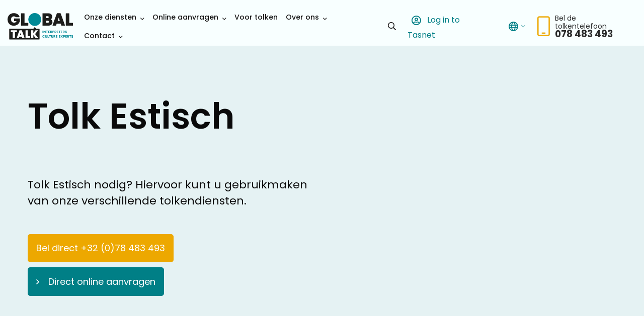

--- FILE ---
content_type: text/html; charset=UTF-8
request_url: https://www.globaltalk.be/talen/tolk-estisch/
body_size: 50561
content:
<!doctype html>
<html class="no-js" lang="nl-BE" >
	<head><meta charset="utf-8" /><script>if(navigator.userAgent.match(/MSIE|Internet Explorer/i)||navigator.userAgent.match(/Trident\/7\..*?rv:11/i)){var href=document.location.href;if(!href.match(/[?&]nowprocket/)){if(href.indexOf("?")==-1){if(href.indexOf("#")==-1){document.location.href=href+"?nowprocket=1"}else{document.location.href=href.replace("#","?nowprocket=1#")}}else{if(href.indexOf("#")==-1){document.location.href=href+"&nowprocket=1"}else{document.location.href=href.replace("#","&nowprocket=1#")}}}}</script><script>(()=>{class RocketLazyLoadScripts{constructor(){this.v="2.0.4",this.userEvents=["keydown","keyup","mousedown","mouseup","mousemove","mouseover","mouseout","touchmove","touchstart","touchend","touchcancel","wheel","click","dblclick","input"],this.attributeEvents=["onblur","onclick","oncontextmenu","ondblclick","onfocus","onmousedown","onmouseenter","onmouseleave","onmousemove","onmouseout","onmouseover","onmouseup","onmousewheel","onscroll","onsubmit"]}async t(){this.i(),this.o(),/iP(ad|hone)/.test(navigator.userAgent)&&this.h(),this.u(),this.l(this),this.m(),this.k(this),this.p(this),this._(),await Promise.all([this.R(),this.L()]),this.lastBreath=Date.now(),this.S(this),this.P(),this.D(),this.O(),this.M(),await this.C(this.delayedScripts.normal),await this.C(this.delayedScripts.defer),await this.C(this.delayedScripts.async),await this.T(),await this.F(),await this.j(),await this.A(),window.dispatchEvent(new Event("rocket-allScriptsLoaded")),this.everythingLoaded=!0,this.lastTouchEnd&&await new Promise(t=>setTimeout(t,500-Date.now()+this.lastTouchEnd)),this.I(),this.H(),this.U(),this.W()}i(){this.CSPIssue=sessionStorage.getItem("rocketCSPIssue"),document.addEventListener("securitypolicyviolation",t=>{this.CSPIssue||"script-src-elem"!==t.violatedDirective||"data"!==t.blockedURI||(this.CSPIssue=!0,sessionStorage.setItem("rocketCSPIssue",!0))},{isRocket:!0})}o(){window.addEventListener("pageshow",t=>{this.persisted=t.persisted,this.realWindowLoadedFired=!0},{isRocket:!0}),window.addEventListener("pagehide",()=>{this.onFirstUserAction=null},{isRocket:!0})}h(){let t;function e(e){t=e}window.addEventListener("touchstart",e,{isRocket:!0}),window.addEventListener("touchend",function i(o){o.changedTouches[0]&&t.changedTouches[0]&&Math.abs(o.changedTouches[0].pageX-t.changedTouches[0].pageX)<10&&Math.abs(o.changedTouches[0].pageY-t.changedTouches[0].pageY)<10&&o.timeStamp-t.timeStamp<200&&(window.removeEventListener("touchstart",e,{isRocket:!0}),window.removeEventListener("touchend",i,{isRocket:!0}),"INPUT"===o.target.tagName&&"text"===o.target.type||(o.target.dispatchEvent(new TouchEvent("touchend",{target:o.target,bubbles:!0})),o.target.dispatchEvent(new MouseEvent("mouseover",{target:o.target,bubbles:!0})),o.target.dispatchEvent(new PointerEvent("click",{target:o.target,bubbles:!0,cancelable:!0,detail:1,clientX:o.changedTouches[0].clientX,clientY:o.changedTouches[0].clientY})),event.preventDefault()))},{isRocket:!0})}q(t){this.userActionTriggered||("mousemove"!==t.type||this.firstMousemoveIgnored?"keyup"===t.type||"mouseover"===t.type||"mouseout"===t.type||(this.userActionTriggered=!0,this.onFirstUserAction&&this.onFirstUserAction()):this.firstMousemoveIgnored=!0),"click"===t.type&&t.preventDefault(),t.stopPropagation(),t.stopImmediatePropagation(),"touchstart"===this.lastEvent&&"touchend"===t.type&&(this.lastTouchEnd=Date.now()),"click"===t.type&&(this.lastTouchEnd=0),this.lastEvent=t.type,t.composedPath&&t.composedPath()[0].getRootNode()instanceof ShadowRoot&&(t.rocketTarget=t.composedPath()[0]),this.savedUserEvents.push(t)}u(){this.savedUserEvents=[],this.userEventHandler=this.q.bind(this),this.userEvents.forEach(t=>window.addEventListener(t,this.userEventHandler,{passive:!1,isRocket:!0})),document.addEventListener("visibilitychange",this.userEventHandler,{isRocket:!0})}U(){this.userEvents.forEach(t=>window.removeEventListener(t,this.userEventHandler,{passive:!1,isRocket:!0})),document.removeEventListener("visibilitychange",this.userEventHandler,{isRocket:!0}),this.savedUserEvents.forEach(t=>{(t.rocketTarget||t.target).dispatchEvent(new window[t.constructor.name](t.type,t))})}m(){const t="return false",e=Array.from(this.attributeEvents,t=>"data-rocket-"+t),i="["+this.attributeEvents.join("],[")+"]",o="[data-rocket-"+this.attributeEvents.join("],[data-rocket-")+"]",s=(e,i,o)=>{o&&o!==t&&(e.setAttribute("data-rocket-"+i,o),e["rocket"+i]=new Function("event",o),e.setAttribute(i,t))};new MutationObserver(t=>{for(const n of t)"attributes"===n.type&&(n.attributeName.startsWith("data-rocket-")||this.everythingLoaded?n.attributeName.startsWith("data-rocket-")&&this.everythingLoaded&&this.N(n.target,n.attributeName.substring(12)):s(n.target,n.attributeName,n.target.getAttribute(n.attributeName))),"childList"===n.type&&n.addedNodes.forEach(t=>{if(t.nodeType===Node.ELEMENT_NODE)if(this.everythingLoaded)for(const i of[t,...t.querySelectorAll(o)])for(const t of i.getAttributeNames())e.includes(t)&&this.N(i,t.substring(12));else for(const e of[t,...t.querySelectorAll(i)])for(const t of e.getAttributeNames())this.attributeEvents.includes(t)&&s(e,t,e.getAttribute(t))})}).observe(document,{subtree:!0,childList:!0,attributeFilter:[...this.attributeEvents,...e]})}I(){this.attributeEvents.forEach(t=>{document.querySelectorAll("[data-rocket-"+t+"]").forEach(e=>{this.N(e,t)})})}N(t,e){const i=t.getAttribute("data-rocket-"+e);i&&(t.setAttribute(e,i),t.removeAttribute("data-rocket-"+e))}k(t){Object.defineProperty(HTMLElement.prototype,"onclick",{get(){return this.rocketonclick||null},set(e){this.rocketonclick=e,this.setAttribute(t.everythingLoaded?"onclick":"data-rocket-onclick","this.rocketonclick(event)")}})}S(t){function e(e,i){let o=e[i];e[i]=null,Object.defineProperty(e,i,{get:()=>o,set(s){t.everythingLoaded?o=s:e["rocket"+i]=o=s}})}e(document,"onreadystatechange"),e(window,"onload"),e(window,"onpageshow");try{Object.defineProperty(document,"readyState",{get:()=>t.rocketReadyState,set(e){t.rocketReadyState=e},configurable:!0}),document.readyState="loading"}catch(t){console.log("WPRocket DJE readyState conflict, bypassing")}}l(t){this.originalAddEventListener=EventTarget.prototype.addEventListener,this.originalRemoveEventListener=EventTarget.prototype.removeEventListener,this.savedEventListeners=[],EventTarget.prototype.addEventListener=function(e,i,o){o&&o.isRocket||!t.B(e,this)&&!t.userEvents.includes(e)||t.B(e,this)&&!t.userActionTriggered||e.startsWith("rocket-")||t.everythingLoaded?t.originalAddEventListener.call(this,e,i,o):(t.savedEventListeners.push({target:this,remove:!1,type:e,func:i,options:o}),"mouseenter"!==e&&"mouseleave"!==e||t.originalAddEventListener.call(this,e,t.savedUserEvents.push,o))},EventTarget.prototype.removeEventListener=function(e,i,o){o&&o.isRocket||!t.B(e,this)&&!t.userEvents.includes(e)||t.B(e,this)&&!t.userActionTriggered||e.startsWith("rocket-")||t.everythingLoaded?t.originalRemoveEventListener.call(this,e,i,o):t.savedEventListeners.push({target:this,remove:!0,type:e,func:i,options:o})}}J(t,e){this.savedEventListeners=this.savedEventListeners.filter(i=>{let o=i.type,s=i.target||window;return e!==o||t!==s||(this.B(o,s)&&(i.type="rocket-"+o),this.$(i),!1)})}H(){EventTarget.prototype.addEventListener=this.originalAddEventListener,EventTarget.prototype.removeEventListener=this.originalRemoveEventListener,this.savedEventListeners.forEach(t=>this.$(t))}$(t){t.remove?this.originalRemoveEventListener.call(t.target,t.type,t.func,t.options):this.originalAddEventListener.call(t.target,t.type,t.func,t.options)}p(t){let e;function i(e){return t.everythingLoaded?e:e.split(" ").map(t=>"load"===t||t.startsWith("load.")?"rocket-jquery-load":t).join(" ")}function o(o){function s(e){const s=o.fn[e];o.fn[e]=o.fn.init.prototype[e]=function(){return this[0]===window&&t.userActionTriggered&&("string"==typeof arguments[0]||arguments[0]instanceof String?arguments[0]=i(arguments[0]):"object"==typeof arguments[0]&&Object.keys(arguments[0]).forEach(t=>{const e=arguments[0][t];delete arguments[0][t],arguments[0][i(t)]=e})),s.apply(this,arguments),this}}if(o&&o.fn&&!t.allJQueries.includes(o)){const e={DOMContentLoaded:[],"rocket-DOMContentLoaded":[]};for(const t in e)document.addEventListener(t,()=>{e[t].forEach(t=>t())},{isRocket:!0});o.fn.ready=o.fn.init.prototype.ready=function(i){function s(){parseInt(o.fn.jquery)>2?setTimeout(()=>i.bind(document)(o)):i.bind(document)(o)}return"function"==typeof i&&(t.realDomReadyFired?!t.userActionTriggered||t.fauxDomReadyFired?s():e["rocket-DOMContentLoaded"].push(s):e.DOMContentLoaded.push(s)),o([])},s("on"),s("one"),s("off"),t.allJQueries.push(o)}e=o}t.allJQueries=[],o(window.jQuery),Object.defineProperty(window,"jQuery",{get:()=>e,set(t){o(t)}})}P(){const t=new Map;document.write=document.writeln=function(e){const i=document.currentScript,o=document.createRange(),s=i.parentElement;let n=t.get(i);void 0===n&&(n=i.nextSibling,t.set(i,n));const c=document.createDocumentFragment();o.setStart(c,0),c.appendChild(o.createContextualFragment(e)),s.insertBefore(c,n)}}async R(){return new Promise(t=>{this.userActionTriggered?t():this.onFirstUserAction=t})}async L(){return new Promise(t=>{document.addEventListener("DOMContentLoaded",()=>{this.realDomReadyFired=!0,t()},{isRocket:!0})})}async j(){return this.realWindowLoadedFired?Promise.resolve():new Promise(t=>{window.addEventListener("load",t,{isRocket:!0})})}M(){this.pendingScripts=[];this.scriptsMutationObserver=new MutationObserver(t=>{for(const e of t)e.addedNodes.forEach(t=>{"SCRIPT"!==t.tagName||t.noModule||t.isWPRocket||this.pendingScripts.push({script:t,promise:new Promise(e=>{const i=()=>{const i=this.pendingScripts.findIndex(e=>e.script===t);i>=0&&this.pendingScripts.splice(i,1),e()};t.addEventListener("load",i,{isRocket:!0}),t.addEventListener("error",i,{isRocket:!0}),setTimeout(i,1e3)})})})}),this.scriptsMutationObserver.observe(document,{childList:!0,subtree:!0})}async F(){await this.X(),this.pendingScripts.length?(await this.pendingScripts[0].promise,await this.F()):this.scriptsMutationObserver.disconnect()}D(){this.delayedScripts={normal:[],async:[],defer:[]},document.querySelectorAll("script[type$=rocketlazyloadscript]").forEach(t=>{t.hasAttribute("data-rocket-src")?t.hasAttribute("async")&&!1!==t.async?this.delayedScripts.async.push(t):t.hasAttribute("defer")&&!1!==t.defer||"module"===t.getAttribute("data-rocket-type")?this.delayedScripts.defer.push(t):this.delayedScripts.normal.push(t):this.delayedScripts.normal.push(t)})}async _(){await this.L();let t=[];document.querySelectorAll("script[type$=rocketlazyloadscript][data-rocket-src]").forEach(e=>{let i=e.getAttribute("data-rocket-src");if(i&&!i.startsWith("data:")){i.startsWith("//")&&(i=location.protocol+i);try{const o=new URL(i).origin;o!==location.origin&&t.push({src:o,crossOrigin:e.crossOrigin||"module"===e.getAttribute("data-rocket-type")})}catch(t){}}}),t=[...new Map(t.map(t=>[JSON.stringify(t),t])).values()],this.Y(t,"preconnect")}async G(t){if(await this.K(),!0!==t.noModule||!("noModule"in HTMLScriptElement.prototype))return new Promise(e=>{let i;function o(){(i||t).setAttribute("data-rocket-status","executed"),e()}try{if(navigator.userAgent.includes("Firefox/")||""===navigator.vendor||this.CSPIssue)i=document.createElement("script"),[...t.attributes].forEach(t=>{let e=t.nodeName;"type"!==e&&("data-rocket-type"===e&&(e="type"),"data-rocket-src"===e&&(e="src"),i.setAttribute(e,t.nodeValue))}),t.text&&(i.text=t.text),t.nonce&&(i.nonce=t.nonce),i.hasAttribute("src")?(i.addEventListener("load",o,{isRocket:!0}),i.addEventListener("error",()=>{i.setAttribute("data-rocket-status","failed-network"),e()},{isRocket:!0}),setTimeout(()=>{i.isConnected||e()},1)):(i.text=t.text,o()),i.isWPRocket=!0,t.parentNode.replaceChild(i,t);else{const i=t.getAttribute("data-rocket-type"),s=t.getAttribute("data-rocket-src");i?(t.type=i,t.removeAttribute("data-rocket-type")):t.removeAttribute("type"),t.addEventListener("load",o,{isRocket:!0}),t.addEventListener("error",i=>{this.CSPIssue&&i.target.src.startsWith("data:")?(console.log("WPRocket: CSP fallback activated"),t.removeAttribute("src"),this.G(t).then(e)):(t.setAttribute("data-rocket-status","failed-network"),e())},{isRocket:!0}),s?(t.fetchPriority="high",t.removeAttribute("data-rocket-src"),t.src=s):t.src="data:text/javascript;base64,"+window.btoa(unescape(encodeURIComponent(t.text)))}}catch(i){t.setAttribute("data-rocket-status","failed-transform"),e()}});t.setAttribute("data-rocket-status","skipped")}async C(t){const e=t.shift();return e?(e.isConnected&&await this.G(e),this.C(t)):Promise.resolve()}O(){this.Y([...this.delayedScripts.normal,...this.delayedScripts.defer,...this.delayedScripts.async],"preload")}Y(t,e){this.trash=this.trash||[];let i=!0;var o=document.createDocumentFragment();t.forEach(t=>{const s=t.getAttribute&&t.getAttribute("data-rocket-src")||t.src;if(s&&!s.startsWith("data:")){const n=document.createElement("link");n.href=s,n.rel=e,"preconnect"!==e&&(n.as="script",n.fetchPriority=i?"high":"low"),t.getAttribute&&"module"===t.getAttribute("data-rocket-type")&&(n.crossOrigin=!0),t.crossOrigin&&(n.crossOrigin=t.crossOrigin),t.integrity&&(n.integrity=t.integrity),t.nonce&&(n.nonce=t.nonce),o.appendChild(n),this.trash.push(n),i=!1}}),document.head.appendChild(o)}W(){this.trash.forEach(t=>t.remove())}async T(){try{document.readyState="interactive"}catch(t){}this.fauxDomReadyFired=!0;try{await this.K(),this.J(document,"readystatechange"),document.dispatchEvent(new Event("rocket-readystatechange")),await this.K(),document.rocketonreadystatechange&&document.rocketonreadystatechange(),await this.K(),this.J(document,"DOMContentLoaded"),document.dispatchEvent(new Event("rocket-DOMContentLoaded")),await this.K(),this.J(window,"DOMContentLoaded"),window.dispatchEvent(new Event("rocket-DOMContentLoaded"))}catch(t){console.error(t)}}async A(){try{document.readyState="complete"}catch(t){}try{await this.K(),this.J(document,"readystatechange"),document.dispatchEvent(new Event("rocket-readystatechange")),await this.K(),document.rocketonreadystatechange&&document.rocketonreadystatechange(),await this.K(),this.J(window,"load"),window.dispatchEvent(new Event("rocket-load")),await this.K(),window.rocketonload&&window.rocketonload(),await this.K(),this.allJQueries.forEach(t=>t(window).trigger("rocket-jquery-load")),await this.K(),this.J(window,"pageshow");const t=new Event("rocket-pageshow");t.persisted=this.persisted,window.dispatchEvent(t),await this.K(),window.rocketonpageshow&&window.rocketonpageshow({persisted:this.persisted})}catch(t){console.error(t)}}async K(){Date.now()-this.lastBreath>45&&(await this.X(),this.lastBreath=Date.now())}async X(){return document.hidden?new Promise(t=>setTimeout(t)):new Promise(t=>requestAnimationFrame(t))}B(t,e){return e===document&&"readystatechange"===t||(e===document&&"DOMContentLoaded"===t||(e===window&&"DOMContentLoaded"===t||(e===window&&"load"===t||e===window&&"pageshow"===t)))}static run(){(new RocketLazyLoadScripts).t()}}RocketLazyLoadScripts.run()})();</script>
		
		<meta name="viewport" content="width=device-width, initial-scale=1.0" />
		<link rel="shortcut icon" type="image/png" href="https://www.globaltalk.be/wp-content/themes/FoundationPress-child/assets/img/favicon.ico">
		
		<script data-minify="1" src="https://www.globaltalk.be/wp-content/cache/min/4/jquery-2.2.4.min.js?ver=1744292840" crossorigin="anonymous"></script>
		<meta name='robots' content='index, follow, max-image-preview:large, max-snippet:-1, max-video-preview:-1' />
	<style></style>
	
<!-- Google Tag Manager for WordPress by gtm4wp.com -->
<script data-cfasync="false" data-pagespeed-no-defer>
	var gtm4wp_datalayer_name = "dataLayer";
	var dataLayer = dataLayer || [];
</script>
<!-- End Google Tag Manager for WordPress by gtm4wp.com -->
	<!-- This site is optimized with the Yoast SEO plugin v26.3 - https://yoast.com/wordpress/plugins/seo/ -->
	<title>Tolk Estisch Nodig? - 24/7 direct een tolk spreken</title>
<link data-rocket-prefetch href="https://fonts.gstatic.com" rel="dns-prefetch">
<link data-rocket-prefetch href="https://www.globaltalk.nl" rel="dns-prefetch">
<link crossorigin data-rocket-preload as="font" href="https://fonts.gstatic.com/s/poppins/v22/pxiEyp8kv8JHgFVrJJfecg.woff2" rel="preload">
<link crossorigin data-rocket-preload as="font" href="https://fonts.gstatic.com/s/poppins/v22/pxiByp8kv8JHgFVrLGT9Z1xlFQ.woff2" rel="preload">
<link crossorigin data-rocket-preload as="font" href="https://fonts.gstatic.com/s/poppins/v22/pxiByp8kv8JHgFVrLEj6Z1xlFQ.woff2" rel="preload">
<link crossorigin data-rocket-preload as="font" href="https://fonts.gstatic.com/s/poppins/v22/pxiByp8kv8JHgFVrLCz7Z1xlFQ.woff2" rel="preload">
<link crossorigin data-rocket-preload as="font" href="https://www.globaltalk.be/wp-content/themes/FoundationPress-child/assets/fonts/fa-brands-400.woff2" rel="preload">
<link crossorigin data-rocket-preload as="font" href="https://www.globaltalk.be/wp-content/themes/FoundationPress-child/assets/fonts/fa-light-300.woff2" rel="preload">
<link crossorigin data-rocket-preload as="font" href="https://www.globaltalk.be/wp-content/themes/FoundationPress-child/assets/fonts/fa-regular-400.woff2" rel="preload">
<style id="wpr-usedcss">html.with-featherlight{overflow:hidden}.featherlight{display:none;position:fixed;top:0;right:0;bottom:0;left:0;z-index:2147483647;text-align:center;white-space:nowrap;cursor:pointer;background:#333;background:rgba(0,0,0,0)}.featherlight:last-of-type{background:rgba(0,0,0,.8)}.featherlight:before{content:'';display:inline-block;height:100%;vertical-align:middle}.featherlight .featherlight-content{position:relative;text-align:left;vertical-align:middle;display:inline-block;overflow:auto;padding:25px 25px 0;border-bottom:25px solid transparent;margin-left:5%;margin-right:5%;max-height:95%;background:#fff;cursor:auto;white-space:normal}.featherlight .featherlight-inner{display:block}.featherlight link.featherlight-inner,.featherlight script.featherlight-inner,.featherlight style.featherlight-inner{display:none}.featherlight .featherlight-close-icon{position:absolute;z-index:9999;top:0;right:0;line-height:25px;width:25px;cursor:pointer;text-align:center;font-family:Arial,sans-serif;background:#fff;background:rgba(255,255,255,.3);color:#000;border:0;padding:0}.featherlight .featherlight-close-icon::-moz-focus-inner{border:0;padding:0}.featherlight .featherlight-image{width:100%}.featherlight-iframe .featherlight-content{border-bottom:0;padding:0;-webkit-overflow-scrolling:touch}.featherlight iframe{border:0}.featherlight *{-webkit-box-sizing:border-box;-moz-box-sizing:border-box;box-sizing:border-box}@media only screen and (max-width:1024px){.featherlight .featherlight-content{margin-left:0;margin-right:0;max-height:98%;padding:10px 10px 0;border-bottom:10px solid transparent}}img:is([sizes=auto i],[sizes^="auto," i]){contain-intrinsic-size:3000px 1500px}:where(.wp-block-button__link){border-radius:9999px;box-shadow:none;padding:calc(.667em + 2px) calc(1.333em + 2px);text-decoration:none}:root :where(.wp-block-button .wp-block-button__link.is-style-outline),:root :where(.wp-block-button.is-style-outline>.wp-block-button__link){border:2px solid;padding:.667em 1.333em}:root :where(.wp-block-button .wp-block-button__link.is-style-outline:not(.has-text-color)),:root :where(.wp-block-button.is-style-outline>.wp-block-button__link:not(.has-text-color)){color:currentColor}:root :where(.wp-block-button .wp-block-button__link.is-style-outline:not(.has-background)),:root :where(.wp-block-button.is-style-outline>.wp-block-button__link:not(.has-background)){background-color:initial;background-image:none}:where(.wp-block-calendar table:not(.has-background) th){background:#ddd}:where(.wp-block-columns){margin-bottom:1.75em}:where(.wp-block-columns.has-background){padding:1.25em 2.375em}:where(.wp-block-post-comments input[type=submit]){border:none}:where(.wp-block-cover-image:not(.has-text-color)),:where(.wp-block-cover:not(.has-text-color)){color:#fff}:where(.wp-block-cover-image.is-light:not(.has-text-color)),:where(.wp-block-cover.is-light:not(.has-text-color)){color:#000}:root :where(.wp-block-cover h1:not(.has-text-color)),:root :where(.wp-block-cover h2:not(.has-text-color)),:root :where(.wp-block-cover h3:not(.has-text-color)),:root :where(.wp-block-cover h4:not(.has-text-color)),:root :where(.wp-block-cover h5:not(.has-text-color)),:root :where(.wp-block-cover h6:not(.has-text-color)),:root :where(.wp-block-cover p:not(.has-text-color)){color:inherit}:where(.wp-block-file){margin-bottom:1.5em}:where(.wp-block-file__button){border-radius:2em;display:inline-block;padding:.5em 1em}:where(.wp-block-file__button):is(a):active,:where(.wp-block-file__button):is(a):focus,:where(.wp-block-file__button):is(a):hover,:where(.wp-block-file__button):is(a):visited{box-shadow:none;color:#fff;opacity:.85;text-decoration:none}:where(.wp-block-group.wp-block-group-is-layout-constrained){position:relative}:root :where(.wp-block-image.is-style-rounded img,.wp-block-image .is-style-rounded img){border-radius:9999px}:where(.wp-block-latest-comments:not([style*=line-height] .wp-block-latest-comments__comment)){line-height:1.1}:where(.wp-block-latest-comments:not([style*=line-height] .wp-block-latest-comments__comment-excerpt p)){line-height:1.8}:root :where(.wp-block-latest-posts.is-grid){padding:0}:root :where(.wp-block-latest-posts.wp-block-latest-posts__list){padding-left:0}ul{box-sizing:border-box}:root :where(.wp-block-list.has-background){padding:1.25em 2.375em}:where(.wp-block-navigation.has-background .wp-block-navigation-item a:not(.wp-element-button)),:where(.wp-block-navigation.has-background .wp-block-navigation-submenu a:not(.wp-element-button)){padding:.5em 1em}:where(.wp-block-navigation .wp-block-navigation__submenu-container .wp-block-navigation-item a:not(.wp-element-button)),:where(.wp-block-navigation .wp-block-navigation__submenu-container .wp-block-navigation-submenu a:not(.wp-element-button)),:where(.wp-block-navigation .wp-block-navigation__submenu-container .wp-block-navigation-submenu button.wp-block-navigation-item__content),:where(.wp-block-navigation .wp-block-navigation__submenu-container .wp-block-pages-list__item button.wp-block-navigation-item__content){padding:.5em 1em}:root :where(p.has-background){padding:1.25em 2.375em}:where(p.has-text-color:not(.has-link-color)) a{color:inherit}:where(.wp-block-post-comments-form) input:not([type=submit]),:where(.wp-block-post-comments-form) textarea{border:1px solid #949494;font-family:inherit;font-size:1em}:where(.wp-block-post-comments-form) input:where(:not([type=submit]):not([type=checkbox])),:where(.wp-block-post-comments-form) textarea{padding:calc(.667em + 2px)}:where(.wp-block-post-excerpt){box-sizing:border-box;margin-bottom:var(--wp--style--block-gap);margin-top:var(--wp--style--block-gap)}:where(.wp-block-preformatted.has-background){padding:1.25em 2.375em}:where(.wp-block-search__button){border:1px solid #ccc;padding:6px 10px}:where(.wp-block-search__input){font-family:inherit;font-size:inherit;font-style:inherit;font-weight:inherit;letter-spacing:inherit;line-height:inherit;text-transform:inherit}:where(.wp-block-search__button-inside .wp-block-search__inside-wrapper){border:1px solid #949494;box-sizing:border-box;padding:4px}:where(.wp-block-search__button-inside .wp-block-search__inside-wrapper) .wp-block-search__input{border:none;border-radius:0;padding:0 4px}:where(.wp-block-search__button-inside .wp-block-search__inside-wrapper) .wp-block-search__input:focus{outline:0}:where(.wp-block-search__button-inside .wp-block-search__inside-wrapper) :where(.wp-block-search__button){padding:4px 8px}:root :where(.wp-block-separator.is-style-dots){height:auto;line-height:1;text-align:center}:root :where(.wp-block-separator.is-style-dots):before{color:currentColor;content:"···";font-family:serif;font-size:1.5em;letter-spacing:2em;padding-left:2em}:root :where(.wp-block-site-logo.is-style-rounded){border-radius:9999px}:where(.wp-block-social-links:not(.is-style-logos-only)) .wp-social-link{background-color:#f0f0f0;color:#444}:where(.wp-block-social-links:not(.is-style-logos-only)) .wp-social-link-amazon{background-color:#f90;color:#fff}:where(.wp-block-social-links:not(.is-style-logos-only)) .wp-social-link-bandcamp{background-color:#1ea0c3;color:#fff}:where(.wp-block-social-links:not(.is-style-logos-only)) .wp-social-link-behance{background-color:#0757fe;color:#fff}:where(.wp-block-social-links:not(.is-style-logos-only)) .wp-social-link-bluesky{background-color:#0a7aff;color:#fff}:where(.wp-block-social-links:not(.is-style-logos-only)) .wp-social-link-codepen{background-color:#1e1f26;color:#fff}:where(.wp-block-social-links:not(.is-style-logos-only)) .wp-social-link-deviantart{background-color:#02e49b;color:#fff}:where(.wp-block-social-links:not(.is-style-logos-only)) .wp-social-link-dribbble{background-color:#e94c89;color:#fff}:where(.wp-block-social-links:not(.is-style-logos-only)) .wp-social-link-dropbox{background-color:#4280ff;color:#fff}:where(.wp-block-social-links:not(.is-style-logos-only)) .wp-social-link-etsy{background-color:#f45800;color:#fff}:where(.wp-block-social-links:not(.is-style-logos-only)) .wp-social-link-facebook{background-color:#0866ff;color:#fff}:where(.wp-block-social-links:not(.is-style-logos-only)) .wp-social-link-fivehundredpx{background-color:#000;color:#fff}:where(.wp-block-social-links:not(.is-style-logos-only)) .wp-social-link-flickr{background-color:#0461dd;color:#fff}:where(.wp-block-social-links:not(.is-style-logos-only)) .wp-social-link-foursquare{background-color:#e65678;color:#fff}:where(.wp-block-social-links:not(.is-style-logos-only)) .wp-social-link-github{background-color:#24292d;color:#fff}:where(.wp-block-social-links:not(.is-style-logos-only)) .wp-social-link-goodreads{background-color:#eceadd;color:#382110}:where(.wp-block-social-links:not(.is-style-logos-only)) .wp-social-link-google{background-color:#ea4434;color:#fff}:where(.wp-block-social-links:not(.is-style-logos-only)) .wp-social-link-gravatar{background-color:#1d4fc4;color:#fff}:where(.wp-block-social-links:not(.is-style-logos-only)) .wp-social-link-instagram{background-color:#f00075;color:#fff}:where(.wp-block-social-links:not(.is-style-logos-only)) .wp-social-link-lastfm{background-color:#e21b24;color:#fff}:where(.wp-block-social-links:not(.is-style-logos-only)) .wp-social-link-linkedin{background-color:#0d66c2;color:#fff}:where(.wp-block-social-links:not(.is-style-logos-only)) .wp-social-link-mastodon{background-color:#3288d4;color:#fff}:where(.wp-block-social-links:not(.is-style-logos-only)) .wp-social-link-medium{background-color:#000;color:#fff}:where(.wp-block-social-links:not(.is-style-logos-only)) .wp-social-link-meetup{background-color:#f6405f;color:#fff}:where(.wp-block-social-links:not(.is-style-logos-only)) .wp-social-link-patreon{background-color:#000;color:#fff}:where(.wp-block-social-links:not(.is-style-logos-only)) .wp-social-link-pinterest{background-color:#e60122;color:#fff}:where(.wp-block-social-links:not(.is-style-logos-only)) .wp-social-link-pocket{background-color:#ef4155;color:#fff}:where(.wp-block-social-links:not(.is-style-logos-only)) .wp-social-link-reddit{background-color:#ff4500;color:#fff}:where(.wp-block-social-links:not(.is-style-logos-only)) .wp-social-link-skype{background-color:#0478d7;color:#fff}:where(.wp-block-social-links:not(.is-style-logos-only)) .wp-social-link-snapchat{background-color:#fefc00;color:#fff;stroke:#000}:where(.wp-block-social-links:not(.is-style-logos-only)) .wp-social-link-soundcloud{background-color:#ff5600;color:#fff}:where(.wp-block-social-links:not(.is-style-logos-only)) .wp-social-link-spotify{background-color:#1bd760;color:#fff}:where(.wp-block-social-links:not(.is-style-logos-only)) .wp-social-link-telegram{background-color:#2aabee;color:#fff}:where(.wp-block-social-links:not(.is-style-logos-only)) .wp-social-link-threads{background-color:#000;color:#fff}:where(.wp-block-social-links:not(.is-style-logos-only)) .wp-social-link-tiktok{background-color:#000;color:#fff}:where(.wp-block-social-links:not(.is-style-logos-only)) .wp-social-link-tumblr{background-color:#011835;color:#fff}:where(.wp-block-social-links:not(.is-style-logos-only)) .wp-social-link-twitch{background-color:#6440a4;color:#fff}:where(.wp-block-social-links:not(.is-style-logos-only)) .wp-social-link-twitter{background-color:#1da1f2;color:#fff}:where(.wp-block-social-links:not(.is-style-logos-only)) .wp-social-link-vimeo{background-color:#1eb7ea;color:#fff}:where(.wp-block-social-links:not(.is-style-logos-only)) .wp-social-link-vk{background-color:#4680c2;color:#fff}:where(.wp-block-social-links:not(.is-style-logos-only)) .wp-social-link-wordpress{background-color:#3499cd;color:#fff}:where(.wp-block-social-links:not(.is-style-logos-only)) .wp-social-link-whatsapp{background-color:#25d366;color:#fff}:where(.wp-block-social-links:not(.is-style-logos-only)) .wp-social-link-x{background-color:#000;color:#fff}:where(.wp-block-social-links:not(.is-style-logos-only)) .wp-social-link-yelp{background-color:#d32422;color:#fff}:where(.wp-block-social-links:not(.is-style-logos-only)) .wp-social-link-youtube{background-color:red;color:#fff}:where(.wp-block-social-links.is-style-logos-only) .wp-social-link{background:0 0}:where(.wp-block-social-links.is-style-logos-only) .wp-social-link svg{height:1.25em;width:1.25em}:where(.wp-block-social-links.is-style-logos-only) .wp-social-link-amazon{color:#f90}:where(.wp-block-social-links.is-style-logos-only) .wp-social-link-bandcamp{color:#1ea0c3}:where(.wp-block-social-links.is-style-logos-only) .wp-social-link-behance{color:#0757fe}:where(.wp-block-social-links.is-style-logos-only) .wp-social-link-bluesky{color:#0a7aff}:where(.wp-block-social-links.is-style-logos-only) .wp-social-link-codepen{color:#1e1f26}:where(.wp-block-social-links.is-style-logos-only) .wp-social-link-deviantart{color:#02e49b}:where(.wp-block-social-links.is-style-logos-only) .wp-social-link-dribbble{color:#e94c89}:where(.wp-block-social-links.is-style-logos-only) .wp-social-link-dropbox{color:#4280ff}:where(.wp-block-social-links.is-style-logos-only) .wp-social-link-etsy{color:#f45800}:where(.wp-block-social-links.is-style-logos-only) .wp-social-link-facebook{color:#0866ff}:where(.wp-block-social-links.is-style-logos-only) .wp-social-link-fivehundredpx{color:#000}:where(.wp-block-social-links.is-style-logos-only) .wp-social-link-flickr{color:#0461dd}:where(.wp-block-social-links.is-style-logos-only) .wp-social-link-foursquare{color:#e65678}:where(.wp-block-social-links.is-style-logos-only) .wp-social-link-github{color:#24292d}:where(.wp-block-social-links.is-style-logos-only) .wp-social-link-goodreads{color:#382110}:where(.wp-block-social-links.is-style-logos-only) .wp-social-link-google{color:#ea4434}:where(.wp-block-social-links.is-style-logos-only) .wp-social-link-gravatar{color:#1d4fc4}:where(.wp-block-social-links.is-style-logos-only) .wp-social-link-instagram{color:#f00075}:where(.wp-block-social-links.is-style-logos-only) .wp-social-link-lastfm{color:#e21b24}:where(.wp-block-social-links.is-style-logos-only) .wp-social-link-linkedin{color:#0d66c2}:where(.wp-block-social-links.is-style-logos-only) .wp-social-link-mastodon{color:#3288d4}:where(.wp-block-social-links.is-style-logos-only) .wp-social-link-medium{color:#000}:where(.wp-block-social-links.is-style-logos-only) .wp-social-link-meetup{color:#f6405f}:where(.wp-block-social-links.is-style-logos-only) .wp-social-link-patreon{color:#000}:where(.wp-block-social-links.is-style-logos-only) .wp-social-link-pinterest{color:#e60122}:where(.wp-block-social-links.is-style-logos-only) .wp-social-link-pocket{color:#ef4155}:where(.wp-block-social-links.is-style-logos-only) .wp-social-link-reddit{color:#ff4500}:where(.wp-block-social-links.is-style-logos-only) .wp-social-link-skype{color:#0478d7}:where(.wp-block-social-links.is-style-logos-only) .wp-social-link-snapchat{color:#fff;stroke:#000}:where(.wp-block-social-links.is-style-logos-only) .wp-social-link-soundcloud{color:#ff5600}:where(.wp-block-social-links.is-style-logos-only) .wp-social-link-spotify{color:#1bd760}:where(.wp-block-social-links.is-style-logos-only) .wp-social-link-telegram{color:#2aabee}:where(.wp-block-social-links.is-style-logos-only) .wp-social-link-threads{color:#000}:where(.wp-block-social-links.is-style-logos-only) .wp-social-link-tiktok{color:#000}:where(.wp-block-social-links.is-style-logos-only) .wp-social-link-tumblr{color:#011835}:where(.wp-block-social-links.is-style-logos-only) .wp-social-link-twitch{color:#6440a4}:where(.wp-block-social-links.is-style-logos-only) .wp-social-link-twitter{color:#1da1f2}:where(.wp-block-social-links.is-style-logos-only) .wp-social-link-vimeo{color:#1eb7ea}:where(.wp-block-social-links.is-style-logos-only) .wp-social-link-vk{color:#4680c2}:where(.wp-block-social-links.is-style-logos-only) .wp-social-link-whatsapp{color:#25d366}:where(.wp-block-social-links.is-style-logos-only) .wp-social-link-wordpress{color:#3499cd}:where(.wp-block-social-links.is-style-logos-only) .wp-social-link-x{color:#000}:where(.wp-block-social-links.is-style-logos-only) .wp-social-link-yelp{color:#d32422}:where(.wp-block-social-links.is-style-logos-only) .wp-social-link-youtube{color:red}:root :where(.wp-block-social-links .wp-social-link a){padding:.25em}:root :where(.wp-block-social-links.is-style-logos-only .wp-social-link a){padding:0}:root :where(.wp-block-social-links.is-style-pill-shape .wp-social-link a){padding-left:.66667em;padding-right:.66667em}:root :where(.wp-block-tag-cloud.is-style-outline){display:flex;flex-wrap:wrap;gap:1ch}:root :where(.wp-block-tag-cloud.is-style-outline a){border:1px solid;font-size:unset!important;margin-right:0;padding:1ch 2ch;text-decoration:none!important}:root :where(.wp-block-table-of-contents){box-sizing:border-box}:where(.wp-block-term-description){box-sizing:border-box;margin-bottom:var(--wp--style--block-gap);margin-top:var(--wp--style--block-gap)}:where(pre.wp-block-verse){font-family:inherit}:root{--wp--preset--font-size--normal:16px;--wp--preset--font-size--huge:42px}.screen-reader-text{border:0;clip:rect(1px,1px,1px,1px);clip-path:inset(50%);height:1px;margin:-1px;overflow:hidden;padding:0;position:absolute;width:1px;word-wrap:normal!important}.screen-reader-text:focus{background-color:#ddd;clip:auto!important;clip-path:none;color:#444;display:block;font-size:1em;height:auto;left:5px;line-height:normal;padding:15px 23px 14px;text-decoration:none;top:5px;width:auto;z-index:100000}html :where(.has-border-color){border-style:solid}html :where([style*=border-top-color]){border-top-style:solid}html :where([style*=border-right-color]){border-right-style:solid}html :where([style*=border-bottom-color]){border-bottom-style:solid}html :where([style*=border-left-color]){border-left-style:solid}html :where([style*=border-width]){border-style:solid}html :where([style*=border-top-width]){border-top-style:solid}html :where([style*=border-right-width]){border-right-style:solid}html :where([style*=border-bottom-width]){border-bottom-style:solid}html :where([style*=border-left-width]){border-left-style:solid}html :where(img[class*=wp-image-]){height:auto;max-width:100%}:where(figure){margin:0 0 1em}html :where(.is-position-sticky){--wp-admin--admin-bar--position-offset:var(--wp-admin--admin-bar--height,0px)}@media screen and (max-width:600px){html :where(.is-position-sticky){--wp-admin--admin-bar--position-offset:0px}}:root{--wp--preset--aspect-ratio--square:1;--wp--preset--aspect-ratio--4-3:4/3;--wp--preset--aspect-ratio--3-4:3/4;--wp--preset--aspect-ratio--3-2:3/2;--wp--preset--aspect-ratio--2-3:2/3;--wp--preset--aspect-ratio--16-9:16/9;--wp--preset--aspect-ratio--9-16:9/16;--wp--preset--color--black:#000000;--wp--preset--color--cyan-bluish-gray:#abb8c3;--wp--preset--color--white:#ffffff;--wp--preset--color--pale-pink:#f78da7;--wp--preset--color--vivid-red:#cf2e2e;--wp--preset--color--luminous-vivid-orange:#ff6900;--wp--preset--color--luminous-vivid-amber:#fcb900;--wp--preset--color--light-green-cyan:#7bdcb5;--wp--preset--color--vivid-green-cyan:#00d084;--wp--preset--color--pale-cyan-blue:#8ed1fc;--wp--preset--color--vivid-cyan-blue:#0693e3;--wp--preset--color--vivid-purple:#9b51e0;--wp--preset--gradient--vivid-cyan-blue-to-vivid-purple:linear-gradient(135deg,rgba(6, 147, 227, 1) 0%,rgb(155, 81, 224) 100%);--wp--preset--gradient--light-green-cyan-to-vivid-green-cyan:linear-gradient(135deg,rgb(122, 220, 180) 0%,rgb(0, 208, 130) 100%);--wp--preset--gradient--luminous-vivid-amber-to-luminous-vivid-orange:linear-gradient(135deg,rgba(252, 185, 0, 1) 0%,rgba(255, 105, 0, 1) 100%);--wp--preset--gradient--luminous-vivid-orange-to-vivid-red:linear-gradient(135deg,rgba(255, 105, 0, 1) 0%,rgb(207, 46, 46) 100%);--wp--preset--gradient--very-light-gray-to-cyan-bluish-gray:linear-gradient(135deg,rgb(238, 238, 238) 0%,rgb(169, 184, 195) 100%);--wp--preset--gradient--cool-to-warm-spectrum:linear-gradient(135deg,rgb(74, 234, 220) 0%,rgb(151, 120, 209) 20%,rgb(207, 42, 186) 40%,rgb(238, 44, 130) 60%,rgb(251, 105, 98) 80%,rgb(254, 248, 76) 100%);--wp--preset--gradient--blush-light-purple:linear-gradient(135deg,rgb(255, 206, 236) 0%,rgb(152, 150, 240) 100%);--wp--preset--gradient--blush-bordeaux:linear-gradient(135deg,rgb(254, 205, 165) 0%,rgb(254, 45, 45) 50%,rgb(107, 0, 62) 100%);--wp--preset--gradient--luminous-dusk:linear-gradient(135deg,rgb(255, 203, 112) 0%,rgb(199, 81, 192) 50%,rgb(65, 88, 208) 100%);--wp--preset--gradient--pale-ocean:linear-gradient(135deg,rgb(255, 245, 203) 0%,rgb(182, 227, 212) 50%,rgb(51, 167, 181) 100%);--wp--preset--gradient--electric-grass:linear-gradient(135deg,rgb(202, 248, 128) 0%,rgb(113, 206, 126) 100%);--wp--preset--gradient--midnight:linear-gradient(135deg,rgb(2, 3, 129) 0%,rgb(40, 116, 252) 100%);--wp--preset--font-size--small:13px;--wp--preset--font-size--medium:20px;--wp--preset--font-size--large:36px;--wp--preset--font-size--x-large:42px;--wp--preset--spacing--20:0.44rem;--wp--preset--spacing--30:0.67rem;--wp--preset--spacing--40:1rem;--wp--preset--spacing--50:1.5rem;--wp--preset--spacing--60:2.25rem;--wp--preset--spacing--70:3.38rem;--wp--preset--spacing--80:5.06rem;--wp--preset--shadow--natural:6px 6px 9px rgba(0, 0, 0, .2);--wp--preset--shadow--deep:12px 12px 50px rgba(0, 0, 0, .4);--wp--preset--shadow--sharp:6px 6px 0px rgba(0, 0, 0, .2);--wp--preset--shadow--outlined:6px 6px 0px -3px rgba(255, 255, 255, 1),6px 6px rgba(0, 0, 0, 1);--wp--preset--shadow--crisp:6px 6px 0px rgba(0, 0, 0, 1)}:where(.is-layout-flex){gap:.5em}:where(.is-layout-grid){gap:.5em}:where(.wp-block-post-template.is-layout-flex){gap:1.25em}:where(.wp-block-post-template.is-layout-grid){gap:1.25em}:where(.wp-block-columns.is-layout-flex){gap:2em}:where(.wp-block-columns.is-layout-grid){gap:2em}:root :where(.wp-block-pullquote){font-size:1.5em;line-height:1.6}@media print,screen and (min-width:40em){.reveal,.reveal.small{right:auto;left:auto;margin:0 auto}}html{font-family:sans-serif;line-height:1.15;-ms-text-size-adjust:100%;-webkit-text-size-adjust:100%}body{margin:0}article,footer,header,nav{display:block}h1{font-size:2em;margin:.67em 0}main{display:block}a{background-color:transparent;-webkit-text-decoration-skip:objects}a:active,a:hover{outline-width:0}strong{font-weight:inherit;font-weight:bolder}code{font-family:monospace,monospace;font-size:1em}small{font-size:80%}video{display:inline-block}img{border-style:none}svg:not(:root){overflow:hidden}button,input,optgroup,select,textarea{font-family:sans-serif;font-size:100%;line-height:1.15;margin:0}button{overflow:visible}button,select{text-transform:none}[type=reset],[type=submit],button,html [type=button]{-webkit-appearance:button}[type=button]::-moz-focus-inner,[type=reset]::-moz-focus-inner,[type=submit]::-moz-focus-inner,button::-moz-focus-inner{border-style:none;padding:0}[type=button]:-moz-focusring,[type=reset]:-moz-focusring,[type=submit]:-moz-focusring,button:-moz-focusring{outline:ButtonText dotted 1px}input{overflow:visible}[type=checkbox],[type=radio]{box-sizing:border-box;padding:0}[type=number]::-webkit-inner-spin-button,[type=number]::-webkit-outer-spin-button{height:auto}[type=search]{-webkit-appearance:textfield;outline-offset:-2px}[type=search]::-webkit-search-cancel-button,[type=search]::-webkit-search-decoration{-webkit-appearance:none}::-webkit-file-upload-button{-webkit-appearance:button;font:inherit}fieldset{border:1px solid silver;margin:0 2px;padding:.35em .625em .75em}progress{display:inline-block;vertical-align:baseline}textarea{overflow:auto}menu{display:block}canvas{display:inline-block}template{display:none}[hidden]{display:none}.foundation-mq{font-family:"small=0em&medium=40em&large=64em&xlarge=75em&xxlarge=90em"}html{box-sizing:border-box;font-size:100%}*,::after,::before{box-sizing:inherit}body{margin:0;padding:0;background:#fefefe;font-family:-apple-system,BlinkMacSystemFont,"Segoe UI",Roboto,Oxygen,Ubuntu,Cantarell,"Fira Sans","Droid Sans","Helvetica Neue",sans-serif;font-weight:400;line-height:1.5;color:#0a0a0a;-webkit-font-smoothing:antialiased;-moz-osx-font-smoothing:grayscale}img{display:inline-block;vertical-align:middle;max-width:100%;height:auto;-ms-interpolation-mode:bicubic}textarea{height:auto;min-height:50px;border-radius:0}select{box-sizing:border-box;width:100%;border-radius:0}button{padding:0;-webkit-appearance:none;-moz-appearance:none;appearance:none;border:0;border-radius:0;background:0 0;line-height:1}[data-whatinput=mouse] button{outline:0}button,input,optgroup,select,textarea{font-family:inherit}.is-visible{display:block!important}.row{max-width:75rem;margin-right:auto;margin-left:auto}.row::after,.row::before{display:table;content:' ';-webkit-flex-basis:0;-ms-flex-preferred-size:0;flex-basis:0;-webkit-order:1;-ms-flex-order:1;order:1}.row::after{clear:both}.column,.columns{width:100%;float:left;padding-right:.625rem;padding-left:.625rem}.column:last-child:not(:first-child),.columns:last-child:not(:first-child){float:right}.column.end:last-child:last-child,.end.columns:last-child:last-child{float:left}.column.row.row,.row.row.columns{float:none}.small-12{width:100%}.small-up-1>.column,.small-up-1>.columns{float:left;width:100%}.small-up-1>.column:nth-of-type(1n),.small-up-1>.columns:nth-of-type(1n){clear:none}.small-up-1>.column:nth-of-type(1n+1),.small-up-1>.columns:nth-of-type(1n+1){clear:both}.small-up-1>.column:last-child,.small-up-1>.columns:last-child{float:left}@media print,screen and (min-width:40em){.medium-4{width:33.33333%}.medium-6{width:50%}.medium-8{width:66.66667%}.medium-12{width:100%}.medium-up-2>.column,.medium-up-2>.columns{float:left;width:50%}.medium-up-2>.column:nth-of-type(1n),.medium-up-2>.columns:nth-of-type(1n){clear:none}.medium-up-2>.column:nth-of-type(odd),.medium-up-2>.columns:nth-of-type(odd){clear:both}.medium-up-2>.column:last-child,.medium-up-2>.columns:last-child{float:left}.medium-up-3>.column,.medium-up-3>.columns{float:left;width:33.33333%}.medium-up-3>.column:nth-of-type(1n),.medium-up-3>.columns:nth-of-type(1n){clear:none}.medium-up-3>.column:nth-of-type(3n+1),.medium-up-3>.columns:nth-of-type(3n+1){clear:both}.medium-up-3>.column:last-child,.medium-up-3>.columns:last-child{float:left}.medium-centered{margin-right:auto;margin-left:auto}.medium-centered,.medium-centered:last-child:not(:first-child){float:none;clear:both}}@media print,screen and (min-width:64em){.large-offset-1{margin-left:8.33333%}.large-3{width:25%}.large-4{width:33.33333%}.large-5{width:41.66667%}.large-6{width:50%}.large-7{width:58.33333%}.large-8{width:66.66667%}.large-12{width:100%}.large-up-3>.column,.large-up-3>.columns{float:left;width:33.33333%}.large-up-3>.column:nth-of-type(1n),.large-up-3>.columns:nth-of-type(1n){clear:none}.large-up-3>.column:nth-of-type(3n+1),.large-up-3>.columns:nth-of-type(3n+1){clear:both}.large-up-3>.column:last-child,.large-up-3>.columns:last-child{float:left}.large-centered{margin-right:auto;margin-left:auto}.large-centered,.large-centered:last-child:not(:first-child){float:none;clear:both}}.row{max-width:75rem;margin-right:auto;margin-left:auto;display:-webkit-flex;display:-ms-flexbox;display:flex;-webkit-flex-flow:row wrap;-ms-flex-flow:row wrap;flex-flow:row wrap}.row .row{margin-right:-.625rem;margin-left:-.625rem}@media screen and (min-width:75em){.row .row{margin-right:-.9375rem;margin-left:-.9375rem}}@media screen and (min-width:90em){.row .row{margin-right:-.9375rem;margin-left:-.9375rem}}.row .row.collapse{margin-right:0;margin-left:0}.row.expanded{max-width:none}.row.expanded .row{margin-right:auto;margin-left:auto}.row:not(.expanded) .row{max-width:none}.row.collapse>.column,.row.collapse>.columns{padding-right:0;padding-left:0}.row.collapse>.column>.row,.row.collapse>.columns>.row{margin-right:0;margin-left:0}.column,.columns{-webkit-flex:1 1 0;-ms-flex:1 1 0;flex:1 1 0;padding-right:.625rem;padding-left:.625rem;min-width:0}.column.row.row,.row.row.columns{float:none;display:block}.row .column.row.row,.row .row.row.columns{margin-right:0;margin-left:0;padding-right:0;padding-left:0}.small-12{-webkit-flex:0 0 100%;-ms-flex:0 0 100%;flex:0 0 100%;max-width:100%}.small-up-1{-webkit-flex-wrap:wrap;-ms-flex-wrap:wrap;flex-wrap:wrap}.small-up-1>.column,.small-up-1>.columns{-webkit-flex:0 0 100%;-ms-flex:0 0 100%;flex:0 0 100%;max-width:100%}@media print,screen and (min-width:40em){.row .row{margin-right:-.9375rem;margin-left:-.9375rem}.column,.columns{padding-right:.9375rem;padding-left:.9375rem}.medium-4{-webkit-flex:0 0 33.33333%;-ms-flex:0 0 33.33333%;flex:0 0 33.33333%;max-width:33.33333%}.medium-6{-webkit-flex:0 0 50%;-ms-flex:0 0 50%;flex:0 0 50%;max-width:50%}.medium-8{-webkit-flex:0 0 66.66667%;-ms-flex:0 0 66.66667%;flex:0 0 66.66667%;max-width:66.66667%}.medium-12{-webkit-flex:0 0 100%;-ms-flex:0 0 100%;flex:0 0 100%;max-width:100%}.medium-up-2{-webkit-flex-wrap:wrap;-ms-flex-wrap:wrap;flex-wrap:wrap}.medium-up-2>.column,.medium-up-2>.columns{-webkit-flex:0 0 50%;-ms-flex:0 0 50%;flex:0 0 50%;max-width:50%}.medium-up-3{-webkit-flex-wrap:wrap;-ms-flex-wrap:wrap;flex-wrap:wrap}.medium-up-3>.column,.medium-up-3>.columns{-webkit-flex:0 0 33.33333%;-ms-flex:0 0 33.33333%;flex:0 0 33.33333%;max-width:33.33333%}}@media print,screen and (min-width:64em){.row .row{margin-right:-.9375rem;margin-left:-.9375rem}.large-offset-1{margin-left:8.33333%}.large-3{-webkit-flex:0 0 25%;-ms-flex:0 0 25%;flex:0 0 25%;max-width:25%}.large-4{-webkit-flex:0 0 33.33333%;-ms-flex:0 0 33.33333%;flex:0 0 33.33333%;max-width:33.33333%}.large-5{-webkit-flex:0 0 41.66667%;-ms-flex:0 0 41.66667%;flex:0 0 41.66667%;max-width:41.66667%}.large-6{-webkit-flex:0 0 50%;-ms-flex:0 0 50%;flex:0 0 50%;max-width:50%}.large-7{-webkit-flex:0 0 58.33333%;-ms-flex:0 0 58.33333%;flex:0 0 58.33333%;max-width:58.33333%}.large-8{-webkit-flex:0 0 66.66667%;-ms-flex:0 0 66.66667%;flex:0 0 66.66667%;max-width:66.66667%}.large-12{-webkit-flex:0 0 100%;-ms-flex:0 0 100%;flex:0 0 100%;max-width:100%}.large-up-3{-webkit-flex-wrap:wrap;-ms-flex-wrap:wrap;flex-wrap:wrap}.large-up-3>.column,.large-up-3>.columns{-webkit-flex:0 0 33.33333%;-ms-flex:0 0 33.33333%;flex:0 0 33.33333%;max-width:33.33333%}}.cell{-webkit-flex:0 0 auto;-ms-flex:0 0 auto;flex:0 0 auto;min-height:0;min-width:0;width:100%}.cell.auto{-webkit-flex:1 1 0;-ms-flex:1 1 0;flex:1 1 0}.small-up-1>.cell{width:100%}@media print,screen and (min-width:40em){.medium-up-2>.cell{width:50%}.medium-up-3>.cell{width:33.33333%}}@media print,screen and (min-width:64em){.large-up-3>.cell{width:33.33333%}.large-offset-1{margin-left:8.33333%}}div,form,h1,h2,h3,h4,li,p,ul{margin:0;padding:0}p{margin-bottom:1rem;font-size:inherit;line-height:1.6;text-rendering:optimizeLegibility}em,i{font-style:italic;line-height:inherit}strong{font-weight:700;line-height:inherit}small{font-size:80%;line-height:inherit}h1,h2,h3,h4{font-family:-apple-system,BlinkMacSystemFont,"Segoe UI",Roboto,Oxygen,Ubuntu,Cantarell,"Fira Sans","Droid Sans","Helvetica Neue",sans-serif;font-style:normal;font-weight:400;color:inherit;text-rendering:optimizeLegibility}h1 small,h2 small,h3 small,h4 small{line-height:0;color:#cacaca}h1{font-size:1.5rem;line-height:1.4;margin-top:0;margin-bottom:.5rem}h2{font-size:1.25rem;line-height:1.4;margin-top:0;margin-bottom:.5rem}h3{font-size:1.1875rem;line-height:1.4;margin-top:0;margin-bottom:.5rem}h4{font-size:1.125rem;line-height:1.4;margin-top:0;margin-bottom:.5rem}@media print,screen and (min-width:40em){h1{font-size:3rem}h2{font-size:2.5rem}h3{font-size:1.9375rem}h4{font-size:1.5625rem}}a{line-height:inherit;color:#1779ba;text-decoration:none;cursor:pointer}a:focus,a:hover{color:#1468a0}a img{border:0}ul{margin-bottom:1rem;list-style-position:outside;line-height:1.6}li{font-size:inherit}ul{margin-left:1.25rem;list-style-type:disc}ul ul{margin-left:1.25rem;margin-bottom:0}code{padding:.125rem .3125rem .0625rem;border:1px solid #cacaca;background-color:#e6e6e6;font-family:Consolas,"Liberation Mono",Courier,monospace;font-weight:400;color:#0a0a0a}.text-center{text-align:center}@media print{html.with-featherlight>*>:not(.featherlight){display:none}*{background:0 0!important;box-shadow:none!important;color:#000!important;text-shadow:none!important}a,a:visited{text-decoration:underline}a[href]:after{content:" (" attr(href) ")"}a[href^='#']:after{content:''}img,tr{page-break-inside:avoid}img{max-width:100%!important}@page{margin:.5cm}h2,h3,p{orphans:3;widows:3}h2,h3{page-break-after:avoid}}.button{display:inline-block;vertical-align:middle;margin:0 0 1rem;font-family:inherit;padding:.85em 1em;-webkit-appearance:none;border:1px solid transparent;border-radius:0;transition:background-color .25s ease-out,color .25s ease-out;font-size:.9rem;line-height:1;text-align:center;cursor:pointer;background-color:#1779ba;color:#fefefe}[data-whatinput=mouse] .button{outline:0}.button:focus,.button:hover{background-color:#14679e;color:#fefefe}.button.small{font-size:.75rem}.button.expanded{display:block;width:100%;margin-right:0;margin-left:0}.button.primary{background-color:#1779ba;color:#fefefe}.button.primary:focus,.button.primary:hover{background-color:#126195;color:#fefefe}.button.success{background-color:#3adb76;color:#0a0a0a}.button.success:focus,.button.success:hover{background-color:#22bb5b;color:#0a0a0a}.button.disabled,.button[disabled]{opacity:.25;cursor:not-allowed}.button.disabled,.button.disabled:focus,.button.disabled:hover,.button[disabled],.button[disabled]:focus,.button[disabled]:hover{background-color:#1779ba;color:#fefefe}.button.disabled.primary,.button[disabled].primary{opacity:.25;cursor:not-allowed}.button.disabled.primary,.button.disabled.primary:focus,.button.disabled.primary:hover,.button[disabled].primary,.button[disabled].primary:focus,.button[disabled].primary:hover{background-color:#1779ba;color:#fefefe}.button.disabled.success,.button[disabled].success{opacity:.25;cursor:not-allowed}.button.disabled.success,.button.disabled.success:focus,.button.disabled.success:hover,.button[disabled].success,.button[disabled].success:focus,.button[disabled].success:hover{background-color:#3adb76;color:#0a0a0a}.button.clear{border:1px solid #1779ba;color:#1779ba}.button.clear,.button.clear:focus,.button.clear:hover{background-color:transparent}.button.clear.disabled,.button.clear.disabled:focus,.button.clear.disabled:hover,.button.clear[disabled],.button.clear[disabled]:focus,.button.clear[disabled]:hover{background-color:transparent}.button.clear:focus,.button.clear:hover{border-color:#0c3d5d;color:#0c3d5d}.button.clear:focus.disabled,.button.clear:focus[disabled],.button.clear:hover.disabled,.button.clear:hover[disabled]{border:1px solid #1779ba;color:#1779ba}.button.clear,.button.clear.disabled,.button.clear:focus,.button.clear:focus.disabled,.button.clear:focus[disabled],.button.clear:hover,.button.clear:hover.disabled,.button.clear:hover[disabled],.button.clear[disabled]{border-color:transparent}.button.clear.primary{border:1px solid #1779ba;color:#1779ba}.button.clear.primary:focus,.button.clear.primary:hover{border-color:#0c3d5d;color:#0c3d5d}.button.clear.primary:focus.disabled,.button.clear.primary:focus[disabled],.button.clear.primary:hover.disabled,.button.clear.primary:hover[disabled]{border:1px solid #1779ba;color:#1779ba}.button.clear.primary,.button.clear.primary.disabled,.button.clear.primary:focus,.button.clear.primary:focus.disabled,.button.clear.primary:focus[disabled],.button.clear.primary:hover,.button.clear.primary:hover.disabled,.button.clear.primary:hover[disabled],.button.clear.primary[disabled]{border-color:transparent}.button.clear.success{border:1px solid #3adb76;color:#3adb76}.button.clear.success:focus,.button.clear.success:hover{border-color:#157539;color:#157539}.button.clear.success:focus.disabled,.button.clear.success:focus[disabled],.button.clear.success:hover.disabled,.button.clear.success:hover[disabled]{border:1px solid #3adb76;color:#3adb76}.button.clear.success,.button.clear.success.disabled,.button.clear.success:focus,.button.clear.success:focus.disabled,.button.clear.success:focus[disabled],.button.clear.success:hover,.button.clear.success:hover.disabled,.button.clear.success:hover[disabled],.button.clear.success[disabled]{border-color:transparent}.button.dropdown::after{display:block;width:0;height:0;border:.4em inset;content:'';border-bottom-width:0;border-top-style:solid;border-color:#fefefe transparent transparent;position:relative;top:.4em;display:inline-block;float:right;margin-left:1em}[type=number],[type=password],[type=search],[type=text],[type=time],[type=url],textarea{display:block;box-sizing:border-box;width:100%;height:2.4375rem;margin:0 0 1rem;padding:.5rem;border:1px solid #cacaca;border-radius:0;background-color:#fefefe;box-shadow:inset 0 1px 2px rgba(10,10,10,.1);font-family:inherit;font-size:1rem;font-weight:400;line-height:1.5;color:#0a0a0a;transition:box-shadow .5s,border-color .25s ease-in-out;-webkit-appearance:none;-moz-appearance:none;appearance:none}[type=number]:focus,[type=password]:focus,[type=search]:focus,[type=text]:focus,[type=time]:focus,[type=url]:focus,textarea:focus{outline:0;border:1px solid #8a8a8a;background-color:#fefefe;box-shadow:0 0 5px #cacaca;transition:box-shadow .5s,border-color .25s ease-in-out}textarea{max-width:100%}input::-webkit-input-placeholder,textarea::-webkit-input-placeholder{color:#cacaca}input:-ms-input-placeholder,textarea:-ms-input-placeholder{color:#cacaca}input::placeholder,textarea::placeholder{color:#cacaca}input:disabled,textarea:disabled{background-color:#e6e6e6;cursor:not-allowed}[type=button],[type=submit]{-webkit-appearance:none;-moz-appearance:none;appearance:none;border-radius:0}input[type=search]{box-sizing:border-box}[type=checkbox],[type=file],[type=radio]{margin:0 0 1rem}[type=checkbox]+label,[type=radio]+label{display:inline-block;vertical-align:baseline;margin-left:.5rem;margin-right:1rem;margin-bottom:0}[type=checkbox]+label[for],[type=radio]+label[for]{cursor:pointer}label>[type=checkbox],label>[type=radio]{margin-right:.5rem}[type=file]{width:100%}label{display:block;margin:0;font-size:.875rem;font-weight:400;line-height:1.8;color:#0a0a0a}fieldset{margin:0;padding:0;border:0}.fieldset{margin:1.125rem 0;padding:1.25rem;border:1px solid #cacaca}select{height:2.4375rem;margin:0 0 1rem;padding:.5rem;-webkit-appearance:none;-moz-appearance:none;appearance:none;border:1px solid #cacaca;border-radius:0;background-color:#fefefe;font-family:inherit;font-size:1rem;font-weight:400;line-height:1.5;color:#0a0a0a;background-image:url("data:image/svg+xml;utf8,<svg xmlns='http://www.w3.org/2000/svg' version='1.1' width='32' height='24' viewBox='0 0 32 24'><polygon points='0,0 32,0 16,24' style='fill: rgb%28138,138,138%29'></polygon></svg>");background-origin:content-box;background-position:right -1rem center;background-repeat:no-repeat;background-size:9px 6px;padding-right:1.5rem;transition:box-shadow .5s,border-color .25s ease-in-out}@media screen and (min-width:0\0){select{background-image:url([data-uri])}}select:focus{outline:0;border:1px solid #8a8a8a;background-color:#fefefe;box-shadow:0 0 5px #cacaca;transition:box-shadow .5s,border-color .25s ease-in-out}select:disabled{background-color:#e6e6e6;cursor:not-allowed}select::-ms-expand{display:none}select[multiple]{height:auto;background-image:none}.is-invalid-input:not(:focus){border-color:#cc4b37;background-color:#f9ecea}.is-invalid-input:not(:focus)::-webkit-input-placeholder{color:#cc4b37}.is-invalid-input:not(:focus):-ms-input-placeholder{color:#cc4b37}.is-invalid-input:not(:focus)::placeholder{color:#cc4b37}.is-invalid-label{color:#cc4b37}.form-error{display:none;margin-top:-.5rem;margin-bottom:1rem;font-size:.75rem;font-weight:700;color:#cc4b37}.form-error.is-visible{display:block}.accordion{margin-left:0;background:#fefefe;list-style-type:none}.accordion[disabled] .accordion-title{cursor:not-allowed}.accordion-item:first-child>:first-child{border-radius:0 0 0 0}.accordion-item:last-child>:last-child{border-radius:0 0 0 0}.accordion-title{position:relative;display:block;padding:1.25rem 1rem;border:1px solid #e6e6e6;border-bottom:0;font-size:.75rem;line-height:1;color:#1779ba}:last-child:not(.is-active)>.accordion-title{border-bottom:1px solid #e6e6e6;border-radius:0 0 0 0}.accordion-title:focus,.accordion-title:hover{background-color:#e6e6e6}.accordion-title::before{position:absolute;top:50%;right:1rem;margin-top:-.5rem;content:'+'}.is-active>.accordion-title::before{content:'\2013'}.accordion-content{display:none;padding:1rem;border:1px solid #e6e6e6;border-bottom:0;background-color:#fefefe;color:#0a0a0a}:last-child>.accordion-content:last-child{border-bottom:1px solid #e6e6e6}.accordion-menu li{width:100%}.accordion-menu a{padding:.7rem 1rem}.accordion-menu .is-accordion-submenu-parent:not(.has-submenu-toggle)>a{position:relative}.accordion-menu .is-accordion-submenu-parent:not(.has-submenu-toggle)>a::after{display:block;width:0;height:0;border:6px inset;content:'';border-bottom-width:0;border-top-style:solid;border-color:#fefefe transparent transparent;position:absolute;top:50%;margin-top:-3px;right:1rem}.accordion-menu.align-left .is-accordion-submenu-parent>a::after{left:auto;right:1rem}.accordion-menu.align-right .is-accordion-submenu-parent>a::after{right:auto;left:1rem}.accordion-menu .is-accordion-submenu-parent[aria-expanded=true]>a::after{-webkit-transform:rotate(180deg);-ms-transform:rotate(180deg);transform:rotate(180deg);-webkit-transform-origin:50% 50%;-ms-transform-origin:50% 50%;transform-origin:50% 50%}.is-accordion-submenu-parent{position:relative}.has-submenu-toggle>a{margin-right:40px}.submenu-toggle{position:absolute;top:0;right:0;cursor:pointer;width:40px;height:40px}.submenu-toggle::after{display:block;width:0;height:0;border:6px inset;content:'';border-bottom-width:0;border-top-style:solid;border-color:#fefefe transparent transparent;top:0;bottom:0;margin:auto}.submenu-toggle[aria-expanded=true]::after{-webkit-transform:scaleY(-1);-ms-transform:scaleY(-1);transform:scaleY(-1);-webkit-transform-origin:50% 50%;-ms-transform-origin:50% 50%;transform-origin:50% 50%}.close-button{position:absolute;color:#8a8a8a;cursor:pointer}[data-whatinput=mouse] .close-button{outline:0}.close-button:focus,.close-button:hover{color:#0a0a0a}.close-button.small{right:.66rem;top:.33em;font-size:1.5em;line-height:1}.close-button,.close-button.medium{right:1rem;top:.5rem;font-size:2em;line-height:1}.menu{padding:0;margin:0;list-style:none;position:relative;display:-webkit-flex;display:-ms-flexbox;display:flex;-webkit-flex-wrap:wrap;-ms-flex-wrap:wrap;flex-wrap:wrap}[data-whatinput=mouse] .menu li{outline:0}.menu .button,.menu a{line-height:1;text-decoration:none;white-space:nowrap;display:block;padding:.7rem 1rem}.menu a,.menu button,.menu input,.menu select{margin-bottom:0}.menu input{display:inline-block}.menu,.menu.horizontal{-webkit-flex-wrap:wrap;-ms-flex-wrap:wrap;flex-wrap:wrap;-webkit-flex-direction:row;-ms-flex-direction:row;flex-direction:row}.menu.vertical{-webkit-flex-wrap:nowrap;-ms-flex-wrap:nowrap;flex-wrap:nowrap;-webkit-flex-direction:column;-ms-flex-direction:column;flex-direction:column}.menu.expanded li{-webkit-flex:1 1 0;-ms-flex:1 1 0;flex:1 1 0}@media print,screen and (min-width:64em){.menu.large-horizontal{-webkit-flex-wrap:wrap;-ms-flex-wrap:wrap;flex-wrap:wrap;-webkit-flex-direction:row;-ms-flex-direction:row;flex-direction:row}}.menu.nested{margin-right:0;margin-left:1rem}.menu .is-active>a{background:#1779ba;color:#fefefe}.menu .active>a{background:#1779ba;color:#fefefe}.menu.align-left{-webkit-justify-content:flex-start;-ms-flex-pack:start;justify-content:flex-start}.menu.align-right li{display:-webkit-flex;display:-ms-flexbox;display:flex;-webkit-justify-content:flex-end;-ms-flex-pack:end;justify-content:flex-end}.menu.align-right li .submenu li{-webkit-justify-content:flex-start;-ms-flex-pack:start;justify-content:flex-start}.menu.align-right.vertical li{display:block;text-align:right}.menu.align-right.vertical li .submenu li{text-align:right}.menu.align-right .nested{margin-right:1rem;margin-left:0}.menu.align-center li{display:-webkit-flex;display:-ms-flexbox;display:flex;-webkit-justify-content:center;-ms-flex-pack:center;justify-content:center}.menu.align-center li .submenu li{-webkit-justify-content:flex-start;-ms-flex-pack:start;justify-content:flex-start}.no-js [data-responsive-menu] ul{display:none}.is-drilldown{position:relative;overflow:hidden}.is-drilldown li{display:block}.is-drilldown.animate-height{transition:height .5s}.drilldown a{padding:.7rem 1rem;background:#fefefe}.drilldown .is-drilldown-submenu{position:absolute;top:0;left:100%;z-index:-1;width:100%;background:#fefefe;transition:-webkit-transform .15s linear;transition:transform .15s linear;transition:transform .15s linear,-webkit-transform .15s linear}.drilldown .is-drilldown-submenu.is-active{z-index:1;display:block;-webkit-transform:translateX(-100%);-ms-transform:translateX(-100%);transform:translateX(-100%)}.drilldown .is-drilldown-submenu.is-closing{-webkit-transform:translateX(100%);-ms-transform:translateX(100%);transform:translateX(100%)}.drilldown .is-drilldown-submenu a{padding:.7rem 1rem}.drilldown .nested.is-drilldown-submenu{margin-right:0;margin-left:0}.drilldown .drilldown-submenu-cover-previous{min-height:100%}.drilldown .is-drilldown-submenu-parent>a{position:relative}.drilldown .is-drilldown-submenu-parent>a::after{position:absolute;top:50%;margin-top:-6px;right:1rem;display:block;width:0;height:0;border:6px inset;content:'';border-right-width:0;border-left-style:solid;border-color:transparent transparent transparent #1779ba}.drilldown.align-left .is-drilldown-submenu-parent>a::after{left:auto;right:1rem;display:block;width:0;height:0;border:6px inset;content:'';border-right-width:0;border-left-style:solid;border-color:transparent transparent transparent #1779ba}.drilldown.align-right .is-drilldown-submenu-parent>a::after{right:auto;left:1rem;display:block;width:0;height:0;border:6px inset;content:'';border-left-width:0;border-right-style:solid;border-color:transparent #1779ba transparent transparent}.drilldown .js-drilldown-back>a::before{display:block;width:0;height:0;border:6px inset;content:'';border-left-width:0;border-right-style:solid;border-color:transparent #1779ba transparent transparent;border-left-width:0;display:inline-block;vertical-align:middle;margin-right:.75rem;border-left-width:0}.dropdown.menu>li.opens-left>.is-dropdown-submenu{top:100%;right:0;left:auto}.dropdown.menu>li.opens-right>.is-dropdown-submenu{top:100%;right:auto;left:0}.dropdown.menu>li.is-dropdown-submenu-parent>a{position:relative;padding-right:1.5rem}.dropdown.menu>li.is-dropdown-submenu-parent>a::after{display:block;width:0;height:0;border:6px inset;content:'';border-bottom-width:0;border-top-style:solid;border-color:#1779ba transparent transparent;right:5px;margin-top:-3px}.dropdown.menu a{padding:.7rem 1rem}[data-whatinput=mouse] .dropdown.menu a{outline:0}.dropdown.menu .is-active>a{background:#36454f;color:#e6e6e6}.no-js .dropdown.menu ul{display:none}.dropdown.menu .nested.is-dropdown-submenu{margin-right:0;margin-left:0}.dropdown.menu.vertical>li .is-dropdown-submenu{top:0}.dropdown.menu.vertical>li.opens-left>.is-dropdown-submenu{right:100%;left:auto;top:0}.dropdown.menu.vertical>li.opens-right>.is-dropdown-submenu{right:auto;left:100%}.dropdown.menu.vertical>li>a::after{right:14px}.dropdown.menu.vertical>li.opens-left>a::after{right:auto;left:5px;display:block;width:0;height:0;border:6px inset;content:'';border-left-width:0;border-right-style:solid;border-color:transparent #1779ba transparent transparent}.dropdown.menu.vertical>li.opens-right>a::after{display:block;width:0;height:0;border:6px inset;content:'';border-right-width:0;border-left-style:solid;border-color:transparent transparent transparent #1779ba}@media print,screen and (min-width:64em){.dropdown.menu.large-horizontal>li.opens-left>.is-dropdown-submenu{top:100%;right:0;left:auto}.dropdown.menu.large-horizontal>li.opens-right>.is-dropdown-submenu{top:100%;right:auto;left:0}.dropdown.menu.large-horizontal>li.is-dropdown-submenu-parent>a{position:relative;padding-right:1.5rem}.dropdown.menu.large-horizontal>li.is-dropdown-submenu-parent>a::after{display:block;width:0;height:0;border:6px inset;content:'';border-bottom-width:0;border-top-style:solid;border-color:#1779ba transparent transparent;right:5px;margin-top:-3px}}.dropdown.menu.align-right .is-dropdown-submenu.first-sub{top:100%;right:0;left:auto}.is-dropdown-submenu-parent{position:relative}.is-dropdown-submenu-parent a::after{position:absolute;top:50%;right:5px;margin-top:-6px}.is-dropdown-submenu-parent.opens-inner>.is-dropdown-submenu{top:100%;left:auto}.is-dropdown-submenu-parent.opens-left>.is-dropdown-submenu{right:100%;left:auto}.is-dropdown-submenu-parent.opens-right>.is-dropdown-submenu{right:auto;left:100%}.is-dropdown-submenu{position:absolute;top:0;left:100%;z-index:1;display:none;min-width:200px;border:1px solid #cacaca;background:#fefefe}.dropdown .is-dropdown-submenu a{padding:.7rem 1rem}.is-dropdown-submenu .is-dropdown-submenu-parent>a::after{right:14px}.is-dropdown-submenu .is-dropdown-submenu-parent.opens-left>a::after{right:auto;left:5px;display:block;width:0;height:0;border:6px inset;content:'';border-left-width:0;border-right-style:solid;border-color:transparent #1779ba transparent transparent}.is-dropdown-submenu .is-dropdown-submenu-parent.opens-right>a::after{display:block;width:0;height:0;border:6px inset;content:'';border-right-width:0;border-left-style:solid;border-color:transparent transparent transparent #1779ba}.is-dropdown-submenu .is-dropdown-submenu{margin-top:-1px}.is-dropdown-submenu>li{width:100%}.is-dropdown-submenu.js-dropdown-active{display:block}.responsive-embed{position:relative;height:0;margin-bottom:1rem;padding-bottom:75%;overflow:hidden}.responsive-embed iframe,.responsive-embed object,.responsive-embed video{position:absolute;top:0;left:0;width:100%;height:100%}.label{display:inline-block;padding:.33333rem .5rem;border-radius:0;font-size:.8rem;line-height:1;white-space:nowrap;cursor:default;background:#1779ba;color:#fefefe}.label.primary{background:#1779ba;color:#fefefe}.label.success{background:#3adb76;color:#0a0a0a}.is-off-canvas-open{overflow:hidden}.js-off-canvas-overlay{position:absolute;top:0;left:0;z-index:11;width:100%;height:100%;transition:opacity .5s ease,visibility .5s ease;background:rgba(254,254,254,.25);opacity:0;visibility:hidden;overflow:hidden}.js-off-canvas-overlay.is-visible{opacity:1;visibility:visible}.js-off-canvas-overlay.is-closable{cursor:pointer}.js-off-canvas-overlay.is-overlay-absolute{position:absolute}.js-off-canvas-overlay.is-overlay-fixed{position:fixed}.position-bottom{bottom:0;left:0;width:100%;height:250px;-webkit-transform:translateY(250px);-ms-transform:translateY(250px);transform:translateY(250px);overflow-x:auto}.position-bottom.is-transition-push{box-shadow:inset 0 13px 20px -13px rgba(10,10,10,.25)}.orbit{position:relative}.orbit-container{position:relative;height:0;margin:0;list-style:none;overflow:hidden}.orbit-slide{width:100%}.orbit-slide.no-motionui.is-active{top:0;left:0}.orbit-next,.orbit-previous{position:absolute;top:50%;-webkit-transform:translateY(-50%);-ms-transform:translateY(-50%);transform:translateY(-50%);z-index:10;padding:1rem;color:#fefefe}[data-whatinput=mouse] .orbit-next,[data-whatinput=mouse] .orbit-previous{outline:0}.orbit-next:active,.orbit-next:focus,.orbit-next:hover,.orbit-previous:active,.orbit-previous:focus,.orbit-previous:hover{background-color:rgba(10,10,10,.5)}.orbit-previous{left:0}.orbit-next{left:auto;right:0}.orbit-bullets{position:relative;margin-top:.8rem;margin-bottom:.8rem;text-align:center}[data-whatinput=mouse] .orbit-bullets{outline:0}.orbit-bullets button{width:1.2rem;height:1.2rem;margin:.1rem;border-radius:50%;background-color:#cacaca}.orbit-bullets button:hover{background-color:#8a8a8a}.orbit-bullets button.is-active{background-color:#8a8a8a}.pagination{margin-left:0;margin-bottom:1rem}.pagination::after,.pagination::before{display:table;content:' ';-webkit-flex-basis:0;-ms-flex-preferred-size:0;flex-basis:0;-webkit-order:1;-ms-flex-order:1;order:1}.pagination::after{clear:both}.pagination li{margin-right:.0625rem;border-radius:0;font-size:.875rem;display:none}.pagination li:first-child,.pagination li:last-child{display:inline-block}@media print,screen and (min-width:40em){.pagination li{display:inline-block}.reveal{min-height:0}}.pagination a,.pagination button{display:block;padding:.1875rem .625rem;border-radius:0;color:#0a0a0a}.pagination a:hover,.pagination button:hover{background:#e6e6e6}.pagination .current{padding:.1875rem .625rem;background:#1779ba;color:#fefefe;cursor:default}.pagination .disabled{padding:.1875rem .625rem;color:#cacaca;cursor:not-allowed}.pagination .disabled:hover{background:0 0}.progress{height:1rem;margin-bottom:1rem;border-radius:0;background-color:#cacaca}.slider{position:relative;height:.5rem;margin-top:1.25rem;margin-bottom:2.25rem;background-color:#e6e6e6;cursor:pointer;-webkit-user-select:none;-moz-user-select:none;-ms-user-select:none;user-select:none;-ms-touch-action:none;touch-action:none}.slider.disabled,.slider[disabled]{opacity:.25;cursor:not-allowed}.slider.vertical{display:inline-block;width:.5rem;height:12.5rem;margin:0 1.25rem;-webkit-transform:scale(1,-1);-ms-transform:scale(1,-1);transform:scale(1,-1)}.sticky-container{position:relative}.sticky{position:relative;z-index:0;-webkit-transform:translate3d(0,0,0);transform:translate3d(0,0,0)}.sticky.is-stuck{position:fixed;z-index:5;width:100%}.sticky.is-stuck.is-at-top{top:0}.sticky.is-stuck.is-at-bottom{bottom:0}.sticky.is-anchored{position:relative;right:auto;left:auto}.sticky.is-anchored.is-at-bottom{bottom:0}body.is-reveal-open{overflow:hidden}html.is-reveal-open,html.is-reveal-open body{min-height:100%;overflow:hidden;position:fixed;-webkit-user-select:none;-moz-user-select:none;-ms-user-select:none;user-select:none}.reveal-overlay{position:fixed;top:0;right:0;bottom:0;left:0;z-index:1005;display:none;background-color:rgba(10,10,10,.45);overflow-y:scroll}.reveal{z-index:1006;-webkit-backface-visibility:hidden;backface-visibility:hidden;display:none;padding:1rem;border:1px solid #cacaca;border-radius:0;background-color:#fefefe;position:relative;top:100px;margin-right:auto;margin-left:auto;overflow-y:auto}[data-whatinput=mouse] .reveal{outline:0}.reveal .column,.reveal .columns{min-width:0}.reveal>:last-child{margin-bottom:0}.reveal.collapse{padding:0}@media print,screen and (min-width:40em){.reveal{width:600px;max-width:75rem}.reveal.small{width:50%;max-width:75rem}}.reveal.full{top:0;left:0;width:100%;max-width:none;height:100%;height:100vh;min-height:100vh;margin-left:0;border:0;border-radius:0}@media screen and (max-width:39.9375em){.reveal{top:0;left:0;width:100%;max-width:none;height:100%;height:100vh;min-height:100vh;margin-left:0;border:0;border-radius:0}}.reveal.without-overlay{position:fixed}table{border-collapse:collapse;width:100%;margin-bottom:1rem;border-radius:0}table tbody{border:1px solid #f1f1f1;background-color:#fefefe}table caption{padding:.5rem .625rem .625rem;font-weight:700}table tbody tr:nth-child(2n){border-bottom:0;background-color:#f1f1f1}table.scroll{display:block;width:100%;overflow-x:auto}table.hover tbody tr:hover{background-color:#f9f9f9}table.hover:not(.unstriped) tr:nth-of-type(2n):hover{background-color:#ececec}.tabs{margin:0;border:1px solid #e6e6e6;background:#fefefe;list-style-type:none}.tabs::after,.tabs::before{display:table;content:' ';-webkit-flex-basis:0;-ms-flex-preferred-size:0;flex-basis:0;-webkit-order:1;-ms-flex-order:1;order:1}.tabs::after{clear:both}.tabs.vertical>li{display:block;float:none;width:auto}.tabs.primary{background:#1779ba}.tabs.primary>li>a{color:#fefefe}.tabs.primary>li>a:focus,.tabs.primary>li>a:hover{background:#1673b1}.tabs-title{float:left}.tabs-title>a{display:block;padding:1.25rem 1.5rem;font-size:.75rem;line-height:1;color:#1779ba}.tabs-title>a:hover{background:#fefefe;color:#1468a0}.tabs-title>a:focus,.tabs-title>a[aria-selected=true]{background:#e6e6e6;color:#1779ba}.tabs-panel{display:none;padding:1rem}.tabs-panel.is-active{display:block}.has-tip{position:relative;display:inline-block;border-bottom:1px dotted #8a8a8a;font-weight:700;cursor:help}.tooltip{position:absolute;top:calc(100% + .6495rem);z-index:1200;max-width:10rem;padding:.75rem;border-radius:0;background-color:#0a0a0a;font-size:80%;color:#fefefe}.tooltip::before{position:absolute}.tooltip.bottom::before{display:block;width:0;height:0;border:.75rem inset;content:'';border-top-width:0;border-bottom-style:solid;border-color:transparent transparent #0a0a0a;bottom:100%}.tooltip.bottom.align-center::before{left:50%;-webkit-transform:translateX(-50%);-ms-transform:translateX(-50%);transform:translateX(-50%)}.tooltip.top::before{display:block;width:0;height:0;border:.75rem inset;content:'';border-bottom-width:0;border-top-style:solid;border-color:#0a0a0a transparent transparent;top:100%;bottom:auto}.tooltip.top.align-center::before{left:50%;-webkit-transform:translateX(-50%);-ms-transform:translateX(-50%);transform:translateX(-50%)}.tooltip.left::before{display:block;width:0;height:0;border:.75rem inset;content:'';border-right-width:0;border-left-style:solid;border-color:transparent transparent transparent #0a0a0a;left:100%}.tooltip.left.align-center::before{bottom:auto;top:50%;-webkit-transform:translateY(-50%);-ms-transform:translateY(-50%);transform:translateY(-50%)}.tooltip.right::before{display:block;width:0;height:0;border:.75rem inset;content:'';border-left-width:0;border-right-style:solid;border-color:transparent #0a0a0a transparent transparent;right:100%;left:auto}.tooltip.right.align-center::before{bottom:auto;top:50%;-webkit-transform:translateY(-50%);-ms-transform:translateY(-50%);transform:translateY(-50%)}.tooltip.align-top::before{bottom:auto;top:10%}.tooltip.align-bottom::before{bottom:10%;top:auto}.tooltip.align-left::before{left:10%;right:auto}.tooltip.align-right::before{left:auto;right:10%}.top-bar-right{-webkit-flex:0 0 auto;-ms-flex:0 0 auto;flex:0 0 auto}.hide{display:none!important}.invisible{visibility:hidden}@media screen and (max-width:0em),screen and (min-width:40em){.show-for-small-only{display:none!important}}@media screen and (max-width:39.9375em){.show-for-medium{display:none!important}}.align-right{-webkit-justify-content:flex-end;-ms-flex-pack:end;justify-content:flex-end}.align-center{-webkit-justify-content:center;-ms-flex-pack:center;justify-content:center}.align-right.vertical.menu>li>a{-webkit-justify-content:flex-end;-ms-flex-pack:end;justify-content:flex-end}.align-center.vertical.menu>li>a{-webkit-justify-content:center;-ms-flex-pack:center;justify-content:center}.align-top{-webkit-align-items:flex-start;-ms-flex-align:start;align-items:flex-start}.align-bottom{-webkit-align-items:flex-end;-ms-flex-align:end;align-items:flex-end}.border-box{box-sizing:border-box!important}.slide-in-left.mui-enter{transition-duration:.5s;transition-timing-function:linear;-webkit-transform:translateX(-100%);-ms-transform:translateX(-100%);transform:translateX(-100%);transition-property:opacity,-webkit-transform;transition-property:transform,opacity;transition-property:transform,opacity,-webkit-transform;-webkit-backface-visibility:hidden;backface-visibility:hidden}.slide-in-left.mui-enter.mui-enter-active{-webkit-transform:translateX(0);-ms-transform:translateX(0);transform:translateX(0)}.slide-in-right.mui-enter{transition-duration:.5s;transition-timing-function:linear;-webkit-transform:translateX(100%);-ms-transform:translateX(100%);transform:translateX(100%);transition-property:opacity,-webkit-transform;transition-property:transform,opacity;transition-property:transform,opacity,-webkit-transform;-webkit-backface-visibility:hidden;backface-visibility:hidden}.slide-in-right.mui-enter.mui-enter-active{-webkit-transform:translateX(0);-ms-transform:translateX(0);transform:translateX(0)}.slide-out-right.mui-leave{transition-duration:.5s;transition-timing-function:linear;-webkit-transform:translateX(0);-ms-transform:translateX(0);transform:translateX(0);transition-property:opacity,-webkit-transform;transition-property:transform,opacity;transition-property:transform,opacity,-webkit-transform;-webkit-backface-visibility:hidden;backface-visibility:hidden}.slide-out-right.mui-leave.mui-leave-active{-webkit-transform:translateX(100%);-ms-transform:translateX(100%);transform:translateX(100%)}.slide-out-left.mui-leave{transition-duration:.5s;transition-timing-function:linear;-webkit-transform:translateX(0);-ms-transform:translateX(0);transform:translateX(0);transition-property:opacity,-webkit-transform;transition-property:transform,opacity;transition-property:transform,opacity,-webkit-transform;-webkit-backface-visibility:hidden;backface-visibility:hidden}.slide-out-left.mui-leave.mui-leave-active{-webkit-transform:translateX(-100%);-ms-transform:translateX(-100%);transform:translateX(-100%)}.fade-in.mui-enter{transition-duration:.5s;transition-timing-function:linear;opacity:0;transition-property:opacity}.fade-in.mui-enter.mui-enter-active{opacity:1}.fade-out.mui-leave{transition-duration:.5s;transition-timing-function:linear;opacity:1;transition-property:opacity}.fade-out.mui-leave.mui-leave-active{opacity:0}.slow{transition-duration:750ms!important}.fast{transition-duration:250ms!important}.linear{transition-timing-function:linear!important}.ease{transition-timing-function:ease!important}.slow{-webkit-animation-duration:750ms!important;animation-duration:750ms!important}.fast{-webkit-animation-duration:250ms!important;animation-duration:250ms!important}.linear{-webkit-animation-timing-function:linear!important;animation-timing-function:linear!important}.ease{-webkit-animation-timing-function:ease!important;animation-timing-function:ease!important}.screen-reader-text{clip:rect(1px,1px,1px,1px);position:absolute!important;height:1px;width:1px;overflow:hidden}.screen-reader-text:focus{background-color:#f1f1f1;border-radius:3px;box-shadow:0 0 2px 2px rgba(0,0,0,.6);clip:auto!important;color:#21759b;display:block;font-size:14px;font-size:.875rem;font-weight:700;height:auto;left:5px;line-height:normal;padding:15px 23px 14px;text-decoration:none;top:5px;width:auto;z-index:100000}#wpadminbar{position:fixed!important}[data-whatinput=mouse] a:focus,button:focus,button:focus [data-whatinput=touch] a:focus{outline:0}@font-face{font-family:Poppins;font-style:normal;font-weight:400;font-display:swap;src:url(https://fonts.gstatic.com/s/poppins/v22/pxiEyp8kv8JHgFVrJJfecg.woff2) format('woff2');unicode-range:U+0000-00FF,U+0131,U+0152-0153,U+02BB-02BC,U+02C6,U+02DA,U+02DC,U+0304,U+0308,U+0329,U+2000-206F,U+20AC,U+2122,U+2191,U+2193,U+2212,U+2215,U+FEFF,U+FFFD}@font-face{font-family:Poppins;font-style:normal;font-weight:500;font-display:swap;src:url(https://fonts.gstatic.com/s/poppins/v22/pxiByp8kv8JHgFVrLGT9Z1xlFQ.woff2) format('woff2');unicode-range:U+0000-00FF,U+0131,U+0152-0153,U+02BB-02BC,U+02C6,U+02DA,U+02DC,U+0304,U+0308,U+0329,U+2000-206F,U+20AC,U+2122,U+2191,U+2193,U+2212,U+2215,U+FEFF,U+FFFD}@font-face{font-family:Poppins;font-style:normal;font-weight:600;font-display:swap;src:url(https://fonts.gstatic.com/s/poppins/v22/pxiByp8kv8JHgFVrLEj6Z1xlFQ.woff2) format('woff2');unicode-range:U+0000-00FF,U+0131,U+0152-0153,U+02BB-02BC,U+02C6,U+02DA,U+02DC,U+0304,U+0308,U+0329,U+2000-206F,U+20AC,U+2122,U+2191,U+2193,U+2212,U+2215,U+FEFF,U+FFFD}@font-face{font-family:Poppins;font-style:normal;font-weight:700;font-display:swap;src:url(https://fonts.gstatic.com/s/poppins/v22/pxiByp8kv8JHgFVrLCz7Z1xlFQ.woff2) format('woff2');unicode-range:U+0000-00FF,U+0131,U+0152-0153,U+02BB-02BC,U+02C6,U+02DA,U+02DC,U+0304,U+0308,U+0329,U+2000-206F,U+20AC,U+2122,U+2191,U+2193,U+2212,U+2215,U+FEFF,U+FFFD}.fab,.fal,.far,.fas{-moz-osx-font-smoothing:grayscale;-webkit-font-smoothing:antialiased;display:inline-block;font-style:normal;font-variant:normal;text-rendering:auto;line-height:1}.fa-chevron-down:before{content:"\f078"}.fa-facebook-f:before{content:"\f39e"}.fa-instagram:before{content:"\f16d"}.fa-linkedin-in:before{content:"\f0e1"}.fa-mobile-android:before{content:"\f3ce"}.fa-phone:before{content:"\f095"}.fa-phone-plus:before{content:"\f4d2"}.fa-search:before{content:"\f002"}.fa-times:before{content:"\f00d"}.fa-user-circle:before{content:"\f2bd"}.fa-users:before{content:"\f0c0"}.fa-video:before{content:"\f03d"}.fa-vimeo-v:before{content:"\f27d"}@font-face{font-family:"Font Awesome 5 Brands";font-style:normal;font-weight:400;font-display:swap;src:url(https://www.globaltalk.be/wp-content/themes/FoundationPress-child/assets/fonts/fa-brands-400.eot);src:url(https://www.globaltalk.be/wp-content/themes/FoundationPress-child/assets/fonts/fa-brands-400.eot?#iefix) format("embedded-opentype"),url(https://www.globaltalk.be/wp-content/themes/FoundationPress-child/assets/fonts/fa-brands-400.woff2) format("woff2"),url(https://www.globaltalk.be/wp-content/themes/FoundationPress-child/assets/fonts/fa-brands-400.woff) format("woff"),url(https://www.globaltalk.be/wp-content/themes/FoundationPress-child/assets/fonts/fa-brands-400.ttf) format("truetype"),url(https://www.globaltalk.be/wp-content/themes/FoundationPress-child/assets/fonts/fa-brands-400.svg#fontawesome) format("svg")}.fab{font-family:"Font Awesome 5 Brands"}@font-face{font-family:"Font Awesome 5 Pro";font-style:normal;font-weight:300;font-display:swap;src:url(https://www.globaltalk.be/wp-content/themes/FoundationPress-child/assets/fonts/fa-light-300.eot);src:url(https://www.globaltalk.be/wp-content/themes/FoundationPress-child/assets/fonts/fa-light-300.eot?#iefix) format("embedded-opentype"),url(https://www.globaltalk.be/wp-content/themes/FoundationPress-child/assets/fonts/fa-light-300.woff2) format("woff2"),url(https://www.globaltalk.be/wp-content/themes/FoundationPress-child/assets/fonts/fa-light-300.woff) format("woff"),url(https://www.globaltalk.be/wp-content/themes/FoundationPress-child/assets/fonts/fa-light-300.ttf) format("truetype"),url(https://www.globaltalk.be/wp-content/themes/FoundationPress-child/assets/fonts/fa-light-300.svg#fontawesome) format("svg")}.fal{font-weight:300}@font-face{font-family:"Font Awesome 5 Pro";font-style:normal;font-weight:400;font-display:swap;src:url(https://www.globaltalk.be/wp-content/themes/FoundationPress-child/assets/fonts/fa-regular-400.eot);src:url(https://www.globaltalk.be/wp-content/themes/FoundationPress-child/assets/fonts/fa-regular-400.eot?#iefix) format("embedded-opentype"),url(https://www.globaltalk.be/wp-content/themes/FoundationPress-child/assets/fonts/fa-regular-400.woff2) format("woff2"),url(https://www.globaltalk.be/wp-content/themes/FoundationPress-child/assets/fonts/fa-regular-400.woff) format("woff"),url(https://www.globaltalk.be/wp-content/themes/FoundationPress-child/assets/fonts/fa-regular-400.ttf) format("truetype"),url(https://www.globaltalk.be/wp-content/themes/FoundationPress-child/assets/fonts/fa-regular-400.svg#fontawesome) format("svg")}.fal,.far{font-family:"Font Awesome 5 Pro"}.far{font-weight:400}.fas{font-family:"Font Awesome 5 Pro";font-weight:900}.slick-slider{position:relative;display:block;box-sizing:border-box;-webkit-touch-callout:none;-webkit-user-select:none;-moz-user-select:none;user-select:none;touch-action:pan-y;-webkit-tap-highlight-color:transparent}.slick-slide{float:left;height:100%;min-height:1px;display:none}[dir=rtl] .slick-slide{float:right}.slick-slide img{display:block;max-height:100%}.slick-slide.slick-loading img{display:none}.slick-slide.dragging img{pointer-events:none}.slick-initialized .slick-slide{display:block}.slick-loading .slick-slide{visibility:hidden}.slick-vertical .slick-slide{display:block;height:auto;border:1px solid transparent}.slick-arrow.slick-hidden{display:none}.nice-select{-webkit-tap-highlight-color:transparent;background-color:#fff;border:1px solid #e8e8e8;border-radius:5px;box-sizing:border-box;clear:both;cursor:pointer;display:block;font-family:inherit;font-size:1rem;font-weight:400;height:42px;line-height:40px;outline:0;padding-left:18px;padding-right:30px;position:relative;text-align:left!important;transition:all .2s ease-in-out;-webkit-user-select:none;-moz-user-select:none;user-select:none;white-space:nowrap;width:auto}.nice-select:hover{border-color:#dbdbdb}.nice-select.open,.nice-select:active,.nice-select:focus{border-color:#999}.nice-select:after{border-bottom:2px solid #999;border-right:2px solid #999;content:"";display:block;height:5px;margin-top:-4px;pointer-events:none;position:absolute;right:12px;top:50%;transform:rotate(45deg);transform-origin:66% 66%;transition:all .15s ease-in-out;width:5px}.nice-select.open:after{transform:rotate(-135deg)}.nice-select.open .list{opacity:1;pointer-events:auto;transform:scale(1) translateY(0)}.nice-select.disabled{border-color:#ededed;color:#999;pointer-events:none}.nice-select.disabled:after{border-color:#ccc}.nice-select.right{float:right}.nice-select.right .list{left:auto;right:0}.nice-select.small{font-size:12px;height:36px;line-height:34px}.nice-select.small:after{height:4px;width:4px}.nice-select.small .option{line-height:34px;min-height:34px}.nice-select .list{background-color:#fff;border-radius:5px;box-shadow:0 0 0 1px rgba(68,68,68,.11);box-sizing:border-box;left:0;margin-left:0;margin-top:4px;opacity:0;overflow:hidden;padding:0;pointer-events:none;position:absolute;top:100%;transform:scale(.75) translateY(-21px);transform-origin:50% 0;transition:all .2s cubic-bezier(.5,0,0,1.25),opacity .15s ease-out;width:100%;z-index:9}.nice-select .list:hover .option:not(:hover){background-color:transparent!important}.nice-select .option{cursor:pointer;font-weight:400;line-height:40px;list-style:none;min-height:40px;outline:0;padding-left:18px;padding-right:29px;text-align:left;transition:all .2s}.nice-select .option.focus,.nice-select .option.selected.focus,.nice-select .option:hover{background-color:#f6f6f6}.nice-select .option.selected{font-weight:700}.nice-select .option.disabled{background-color:transparent;color:#999;cursor:default}.no-csspointerevents .nice-select .list{display:none}.no-csspointerevents .nice-select.open .list{display:block}.select2-container{box-sizing:border-box;display:inline-block;margin:0;max-width:600px;position:relative;vertical-align:middle;width:100%!important}.select2-container .select2-selection--single{box-sizing:border-box;cursor:pointer;display:block;height:58px;-moz-user-select:none;user-select:none;-webkit-user-select:none}.select2-container .select2-selection--single .select2-selection__rendered{display:block;overflow:hidden;padding-left:8px;padding-right:20px;text-overflow:ellipsis;white-space:nowrap}.select2-container .select2-selection--single .select2-selection__clear{position:relative}.select2-container[dir=rtl] .select2-selection--single .select2-selection__rendered{padding-left:20px;padding-right:8px}.select2-container .select2-selection--multiple{box-sizing:border-box;cursor:pointer;display:block;min-height:38px;-moz-user-select:none;user-select:none;-webkit-user-select:none}.select2-container .select2-selection--multiple .select2-selection__rendered{display:inline-block;overflow:hidden;padding-left:8px;text-overflow:ellipsis;white-space:nowrap}.select2-container .select2-search--inline{float:left}.select2-container .select2-search--inline .select2-search__field{border:none;box-sizing:border-box;font-size:100%;margin-top:5px;padding:0}.select2-container .select2-search--inline .select2-search__field::-webkit-search-cancel-button{-webkit-appearance:none}.select2-dropdown{background-color:#fff;border:1px solid #c2c2c2;border-radius:0;box-sizing:border-box;display:block;left:-100000px;position:absolute;width:100%;z-index:1051}.select2-results{display:block}.select2-results__options{list-style:none;margin:0;padding:0}.select2-results__option{padding:6px;-moz-user-select:none;user-select:none;-webkit-user-select:none}.select2-results__option[aria-selected]{cursor:pointer}.select2-container--open .select2-dropdown{left:0}.select2-container--open .select2-dropdown--above{border-bottom:none;border-bottom-left-radius:0;border-bottom-right-radius:0}.select2-container--open .select2-dropdown--below{border-top:none;border-top-left-radius:0;border-top-right-radius:0}.select2-search--dropdown{display:block;padding:4px}.select2-search--dropdown .select2-search__field{box-sizing:border-box;padding:4px;width:100%}.select2-search--dropdown .select2-search__field::-webkit-search-cancel-button{-webkit-appearance:none}.select2-search--dropdown.select2-search--hide{display:none}.select2-close-mask{background-color:#fff;border:0;display:block;height:auto;left:0;margin:0;min-height:100%;min-width:100%;opacity:0;padding:0;position:fixed;top:0;width:auto;z-index:99}.select2-hidden-accessible{border:0!important;clip:rect(0 0 0 0)!important;clip-path:inset(50%)!important;height:1px!important;overflow:hidden!important;padding:0!important;position:absolute!important;white-space:nowrap!important;width:1px!important}.select2-container--default .select2-selection--single{background-color:#fff;border:1px solid #c2c2c2;border-radius:5px}.select2-container--default .select2-selection--single .select2-selection__rendered{color:#c2c2c2;line-height:58px}.select2-container--default .select2-selection--single .select2-selection__clear{cursor:pointer;float:right;font-weight:700}.select2-container--default .select2-selection--single .select2-selection__placeholder{color:#999}.select2-container--default .select2-selection--single .select2-selection__arrow{height:58px;position:absolute;right:.4rem;top:1px;width:20px}.select2-container--default .select2-selection--single .select2-selection__arrow b{border-color:#75cff7 transparent transparent;border-style:solid;border-width:5px 4px 0;height:0;left:50%;margin-left:-4px;margin-top:-2px;position:absolute;top:50%;width:0}.select2-container--default[dir=rtl] .select2-selection--single .select2-selection__clear{float:left}.select2-container--default[dir=rtl] .select2-selection--single .select2-selection__arrow{left:1px;right:auto}.select2-container--default.select2-container--disabled .select2-selection--single{background-color:#eee;cursor:default}.select2-container--default.select2-container--disabled .select2-selection--single .select2-selection__clear{display:none}.select2-container--default.select2-container--open .select2-selection--single .select2-selection__arrow b{border-color:transparent transparent #888;border-width:0 4px 5px}.select2-container--default .select2-selection--multiple{background-color:#fff;border:1px solid #aaa;border-radius:4px;cursor:text}.select2-container--default .select2-selection--multiple .select2-selection__rendered{box-sizing:border-box;list-style:none;margin:0;padding:0 5px;width:100%}.select2-container--default .select2-selection--multiple .select2-selection__rendered li{list-style:none}.select2-container--default .select2-selection--multiple .select2-selection__clear{cursor:pointer;float:right;font-weight:700;margin-right:10px;margin-top:5px;padding:1px}.select2-container--default .select2-selection--multiple .select2-selection__choice{background-color:#e4e4e4;border:1px solid #aaa;border-radius:4px;cursor:default;float:left;margin-right:5px;margin-top:5px;padding:0 5px}.select2-container--default .select2-selection--multiple .select2-selection__choice__remove{color:#999;cursor:pointer;display:inline-block;font-weight:700;margin-right:2px}.select2-container--default .select2-selection--multiple .select2-selection__choice__remove:hover{color:#333}.select2-container--default[dir=rtl] .select2-selection--multiple .select2-search--inline,.select2-container--default[dir=rtl] .select2-selection--multiple .select2-selection__choice{float:right}.select2-container--default[dir=rtl] .select2-selection--multiple .select2-selection__choice{margin-left:5px;margin-right:auto}.select2-container--default[dir=rtl] .select2-selection--multiple .select2-selection__choice__remove{margin-left:2px;margin-right:auto}.select2-container--default.select2-container--focus .select2-selection--multiple{border:1px solid #000;outline:0}.select2-container--default.select2-container--disabled .select2-selection--multiple{background-color:#eee;cursor:default}.select2-container--default.select2-container--disabled .select2-selection__choice__remove{display:none}.select2-container--default.select2-container--open.select2-container--above .select2-selection--multiple,.select2-container--default.select2-container--open.select2-container--above .select2-selection--single{border-top-left-radius:0;border-top-right-radius:0}.select2-container--default.select2-container--open.select2-container--below .select2-selection--multiple,.select2-container--default.select2-container--open.select2-container--below .select2-selection--single{border-bottom-left-radius:0;border-bottom-right-radius:0}.select2-container--default .select2-search--dropdown .select2-search__field{border:1px solid #aaa}.select2-container--default .select2-search--inline .select2-search__field{-webkit-appearance:textfield;background:0 0;border:none;box-shadow:none;outline:0}.select2-container--default .select2-results>.select2-results__options{max-height:200px;overflow-y:auto}.select2-container--default .select2-results__option[role=group]{padding:0}.select2-container--default .select2-results__option[aria-disabled=true]{color:#999}.select2-container--default .select2-results__option[aria-selected=true]{background-color:#ddd}.select2-container--default .select2-results__option .select2-results__option{padding-left:1em}.select2-container--default .select2-results__option .select2-results__option .select2-results__group{padding-left:0}.select2-container--default .select2-results__option .select2-results__option .select2-results__option{margin-left:-1em;padding-left:2em}.select2-container--default .select2-results__option .select2-results__option .select2-results__option .select2-results__option{margin-left:-2em;padding-left:3em}.select2-container--default .select2-results__option .select2-results__option .select2-results__option .select2-results__option .select2-results__option{margin-left:-3em;padding-left:4em}.select2-container--default .select2-results__option .select2-results__option .select2-results__option .select2-results__option .select2-results__option .select2-results__option{margin-left:-4em;padding-left:5em}.select2-container--default .select2-results__option .select2-results__option .select2-results__option .select2-results__option .select2-results__option .select2-results__option .select2-results__option{margin-left:-5em;padding-left:6em}.select2-container--default .select2-results__option--highlighted[aria-selected]{background-color:#5897fb;color:#fff}.select2-container--default .select2-results__group{cursor:default;display:block;padding:6px}.select2-container--classic .select2-selection--single{background-color:#f7f7f7;background-image:linear-gradient(to bottom,#fff 50%,#eee 100%);background-repeat:repeat-x;border:1px solid #aaa;border-radius:4px;outline:0}.select2-container--classic .select2-selection--single:focus{border:1px solid #5897fb}.select2-container--classic .select2-selection--single .select2-selection__rendered{color:#444;line-height:28px}.select2-container--classic .select2-selection--single .select2-selection__clear{cursor:pointer;float:right;font-weight:700;margin-right:10px}.select2-container--classic .select2-selection--single .select2-selection__placeholder{color:#999}.select2-container--classic .select2-selection--single .select2-selection__arrow{background-color:#ddd;background-image:linear-gradient(to bottom,#eee 50%,#ccc 100%);background-repeat:repeat-x;border:none;border-bottom-right-radius:4px;border-left:1px solid #aaa;border-top-right-radius:4px;height:26px;position:absolute;right:1px;top:1px;width:20px}.select2-container--classic .select2-selection--single .select2-selection__arrow b{border-color:#888 transparent transparent;border-style:solid;border-width:5px 4px 0;height:0;left:50%;margin-left:-4px;margin-top:-2px;position:absolute;top:50%;width:0}.select2-container--classic[dir=rtl] .select2-selection--single .select2-selection__clear{float:left}.select2-container--classic[dir=rtl] .select2-selection--single .select2-selection__arrow{border:none;border-bottom-left-radius:4px;border-radius:0;border-right:1px solid #aaa;border-top-left-radius:4px;left:1px;right:auto}.select2-container--classic.select2-container--open .select2-selection--single{border:1px solid #5897fb}.select2-container--classic.select2-container--open .select2-selection--single .select2-selection__arrow{background:0 0;border:none}.select2-container--classic.select2-container--open .select2-selection--single .select2-selection__arrow b{border-color:transparent transparent #888;border-width:0 4px 5px}.select2-container--classic.select2-container--open.select2-container--above .select2-selection--single{background-image:linear-gradient(to bottom,#fff 0,#eee 50%);background-repeat:repeat-x;border-top:none;border-top-left-radius:0;border-top-right-radius:0}.select2-container--classic.select2-container--open.select2-container--below .select2-selection--single{background-image:linear-gradient(to bottom,#eee 50%,#fff 100%);background-repeat:repeat-x;border-bottom:none;border-bottom-left-radius:0;border-bottom-right-radius:0}.select2-container--classic .select2-selection--multiple{background-color:#fff;border:1px solid #aaa;border-radius:4px;cursor:text;outline:0}.select2-container--classic .select2-selection--multiple:focus{border:1px solid #5897fb}.select2-container--classic .select2-selection--multiple .select2-selection__rendered{list-style:none;margin:0;padding:0 5px}.select2-container--classic .select2-selection--multiple .select2-selection__clear{display:none}.select2-container--classic .select2-selection--multiple .select2-selection__choice{background-color:#e4e4e4;border:1px solid #aaa;border-radius:4px;cursor:default;float:left;margin-right:5px;margin-top:5px;padding:0 5px}.select2-container--classic .select2-selection--multiple .select2-selection__choice__remove{color:#888;cursor:pointer;display:inline-block;font-weight:700;margin-right:2px}.select2-container--classic .select2-selection--multiple .select2-selection__choice__remove:hover{color:#555}.select2-container--classic[dir=rtl] .select2-selection--multiple .select2-selection__choice{float:right;margin-left:5px;margin-right:auto}.select2-container--classic[dir=rtl] .select2-selection--multiple .select2-selection__choice__remove{margin-left:2px;margin-right:auto}.select2-container--classic.select2-container--open .select2-selection--multiple{border:1px solid #5897fb}.select2-container--classic.select2-container--open.select2-container--above .select2-selection--multiple{border-top:none;border-top-left-radius:0;border-top-right-radius:0}.select2-container--classic.select2-container--open.select2-container--below .select2-selection--multiple{border-bottom:none;border-bottom-left-radius:0;border-bottom-right-radius:0}.select2-container--classic .select2-search--dropdown .select2-search__field{border:1px solid #aaa;outline:0}.select2-container--classic .select2-search--inline .select2-search__field{box-shadow:none;outline:0}.select2-container--classic .select2-dropdown{background-color:#fff;border:1px solid transparent}.select2-container--classic .select2-dropdown--above{border-bottom:none}.select2-container--classic .select2-dropdown--below{border-top:none}.select2-container--classic .select2-results>.select2-results__options{max-height:200px;overflow-y:auto}.select2-container--classic .select2-results__option[role=group]{padding:0}.select2-container--classic .select2-results__option[aria-disabled=true]{color:grey}.select2-container--classic .select2-results__option--highlighted[aria-selected]{background-color:#3875d7;color:#fff}.select2-container--classic .select2-results__group{cursor:default;display:block;padding:6px}.select2-container--classic.select2-container--open .select2-dropdown{border-color:#5897fb}body{background:url(https://www.globaltalk.be/wp-content/themes/FoundationPress-child/assets/img/body-map.png) no-repeat,#f8ffff;background-position:top center;background-size:auto;font-family:Poppins,sans-serif}body .row::after,body .row::before{content:none}body i{font-style:inherit}.translation-menu{border:0!important}.translation-menu .lang-wrapper{gap:0!important}.translation-menu .translation-current>*{display:none}.translation-menu .translation-current::before{color:#007f86;content:"\f0ac";font-family:"Font Awesome 5 Pro";font-size:1.2rem;font-weight:400;vertical-align:middle}.translation-menu .translation-current::after{color:#007f86;content:"\f107";font-family:"Font Awesome 5 Pro";font-weight:300;height:1rem;opacity:.7;position:absolute;right:0;transition:all .2s linear}.translation-menu .translation-other>div{border:0!important}.translation-menu .translation-other>div .lang-wrapper .langflag{display:none}.translation-menu .translation-other>div .lang-wrapper span{color:#007f86;font-weight:500}.featherlight-loading .featherlight-content{background-color:#007f86;min-height:120px;min-width:100px;overflow:hidden!important;position:relative;vertical-align:middle}.featherlight-loading .featherlight-content .featherlight-close-icon{animation:.8s linear infinite rotation;border:4px solid rgba(0,0,0,.2);border-left-color:#000;border-radius:60px;display:block;height:60px;left:50%;margin-left:-30px;margin-top:-15px;position:absolute;text-indent:-10000px;top:50%;transform:translate(-50%,-50%);width:60px}@keyframes rotation{from{transform:rotate(0)}to{transform:rotate(360deg)}}.row.has-spacer{position:relative}.row.has-spacer::after{border-color:#f8ffff transparent transparent;border-style:solid;border-width:16px 13px 0;bottom:-16px;content:"";display:none;height:0;left:2rem;position:absolute;width:0}a.skiplink{background-color:#000;color:#fff;display:block;font-size:1.3em;left:-1000em;padding:.8em;position:absolute;z-index:10}a.skiplink:focus{left:1em;top:1em;z-index:1000}.screen-reader-text{border:0;clip:rect(1px,1px,1px,1px);clip-path:inset(50%);height:1px;margin:-1px;overflow:hidden;padding:0;position:absolute!important;width:1px;word-wrap:normal!important}.screen-reader-text:focus{background-color:#eee;clip:auto!important;clip-path:none;color:#444;display:block;font-size:1em;height:auto;left:5px;line-height:normal;padding:15px 23px 14px;text-decoration:none;top:5px;width:auto;z-index:100000}a:focus,a:hover{color:#000}p,ul li{font-family:Poppins,sans-serif}p:last-child,ul li:last-child{margin-bottom:0}body h1,body h2,body h3,body h4{font-family:Poppins,sans-serif;margin:0}h1{font-size:3rem;font-weight:600;line-height:3.25rem}h2{font-size:2rem;font-weight:600;line-height:2.375rem}h3{font-size:1.8rem}h4{font-size:1.6rem}body .menu .active a{background:0 0}body .tooltip{border-bottom:none;cursor:pointer}.btn{background-color:#007f86;border:1px solid #007f86;border-radius:5px;color:#fff;display:inline-block;font-size:1.125rem;padding:.7rem 1rem;position:relative;transition:all .2s cubic-bezier(.17,.67,.83,.67)}.btn.arrow::before{content:"\f105";font-family:"Font Awesome 5 Pro";font-weight:400}.btn.phone::before{content:"\f3ce"}.btn.arrow,.btn.phone{padding-left:2.5rem}.btn.arrow::before,.btn.phone::before{color:#fff;font-family:"Font Awesome 5 Pro";font-size:1rem;left:1rem;position:absolute;top:50%;transform:translateY(-50%);z-index:2}.btn.ghost{background-color:transparent;border:1px solid #e5f2f3;color:#111}.btn.ghost>i{color:#007f86;margin-right:.5rem}.btn.orange{background-color:#ee7023;border-color:#ee7023;color:#fff}.btn.orange:hover{background-color:#d85c11;border-color:#d85c11}.btn.yellow{background-color:#eda800;border-color:#eda800;color:#fff}.btn.yellow:hover{background-color:#c48b00;border-color:#c48b00}.btn.ocean{color:#fff}.btn.ocean:hover{background-color:#00585d;border-color:#00585d}.btn.ocean.ghost{background-color:transparent;border:1px solid #007f86;color:#007f86}.btn.ocean.ghost:hover{background-color:#007f86;border-color:#007f86;color:#fff}.btn.ocean.ghost::before{color:#007f86}.btn.ocean.ghost>i{color:#007f86;margin-right:.5rem}.btn.white{background-color:#fff;color:#007f86}.btn.white i,.btn.white::before{color:#007f86}.btn.white:hover{background-color:#111;border-color:#fff;color:#fff}.btn.white:hover i,.btn.white:hover::before{color:#fff}.btn:hover{background-color:#00585d;border-color:#00585d;color:#fff}.text{font-family:Poppins,sans-serif;max-width:100%}.text p,.text ul li{font-family:Poppins,sans-serif;font-size:1.125rem;line-height:2rem}.text a{color:#007f86}.text a:hover{text-decoration:underline}.text ul{list-style:none;margin:0;padding:0}.text ul li{display:block;padding:0 0 0 1.5rem;position:relative}.text ul li::before{color:#007f86;content:"\f105";font-family:"Font Awesome 5 Pro";font-weight:400;left:0;position:absolute;top:0}main{background-color:#fff;padding-top:7.5rem}main .section{position:relative}main .section.content{background-color:#fff;background-image:url(https://www.globaltalk.be/wp-content/themes/FoundationPress-child/assets/img/map-single.png);background-position:center right;background-repeat:no-repeat;background-size:500px;padding:6.25rem 0}main .section.content h2,main .section.content h3{color:#007f86}main .section.content p{margin:1.5625rem 0}main .section:last-child{margin-bottom:0}.section{padding:6.25rem 0}.section.header-50-50{padding-bottom:2rem}.action-header{align-items:center;background-position:center;background-repeat:no-repeat;background-size:cover;display:flex;justify-content:flex-start;margin-top:0;padding:6rem 0}.action-header>.row{width:100%}.action-header .wrapper{margin-right:20%}.action-header .wrapper.scale{margin-right:0}.action-header .wrapper.scale .inner .boxed{white-space:normal}.action-header .inner{background:linear-gradient(to bottom,rgba(255,255,255,.75) 0,rgba(229,242,243,.75) 100%);border-radius:5px;display:inline-block;padding:2rem}.action-header .inner h1{color:#fff;display:inline-block;font-size:2.5rem;font-weight:400;min-width:350px;overflow:hidden;padding:2rem 1.5rem;position:relative;white-space:nowrap;width:auto}.action-header .inner h1>span{display:block;font-size:1.75rem;font-weight:400;line-height:2.25rem;margin-top:.625rem}.action-header .inner h1::after{border-color:#ae1857 transparent transparent;border-style:solid;border-width:10px 10px 0;bottom:-10px;content:"";height:0;left:2rem;position:absolute;width:0}.action-header .inner .phonecta{display:none}.action-header .inner .btn.ghost{border-color:#007f86;color:#007f86;font-size:1rem;font-weight:600;text-align:center;width:50%}.action-header .inner .btn.ghost:hover{color:#fff}.action-header .inner .btn.ghost:hover i{color:#fff}.action-header+.section[style*="#E5F2F3"]{margin-top:-6rem}.action-header+.section[style*=background-color]:not([style*="#FFFFFF"]){margin-top:-6rem}.buttonrow{display:none}.header{align-items:flex-end;background-position:center;background-repeat:no-repeat;background-size:cover;display:flex;height:510px;margin:0}.header[style*=background-color]::after{border-style:solid;border-width:16px 13px 0;bottom:-16px;content:"";height:0;left:50%;position:absolute;transform:translateX(-50%);width:0}.header[style*="#007F86"]::after{border-color:#007f86 transparent transparent}.header>.row{width:100%}.header+.section{margin-top:12rem}.title-textblock+.section.accordion{margin-top:-100px;padding:0 0 6.25rem}.title-textblock.white{background-color:#fff;padding:6.25rem 0}.title-textblock.sky{background-color:#e5f2f3;padding:6.25rem 0}.title-textblock .row.has-spacer::after{display:none}.title-textblock .text p:first-child>strong{display:block;font-size:1.375rem;line-height:2.375rem;margin:0 0 1.875rem}.title-textblock .text h2,.title-textblock .text h3{color:#007f86;font-weight:700}.title-textblock .text h2{font-weight:600}.title-textblock .text h3,.title-textblock .text h4{color:#111;font-size:1.375rem;margin:1.875rem 0 .5rem}.title-textblock .text h3+ul,.title-textblock .text h4+ul{margin-top:1rem}.title-textblock .text ul{margin:1.875rem 0 1.875rem 1.25rem}.section.accordion{background-image:url(https://www.globaltalk.be/wp-content/themes/FoundationPress-child/assets/img/map-single.png);background-image:url(https://www.globaltalk.be/wp-content/themes/FoundationPress-child/assets/img/map-single.png);background-image:url(https://www.globaltalk.be/wp-content/themes/FoundationPress-child/assets/img/map-single.png);background-image:url(https://www.globaltalk.be/wp-content/themes/FoundationPress-child/assets/img/map-single.png);background-position:center right;background-position:center right;background-position:center right;background-position:center right;background-position:center right;background-repeat:no-repeat;background-repeat:no-repeat;background-repeat:no-repeat;background-repeat:no-repeat;background-repeat:no-repeat;background-repeat:no-repeat;background-size:500px;background-size:500px;background-size:500px;background-size:500px;background-size:500px;background-size:500px;background-size:500px;background-size:500px;margin:0;margin:0;margin:0;margin:0;padding:6.25rem 0}.section.accordion+.title-textblock{margin-bottom:0}.section.accordion ul.accordion{background-color:transparent}.section.accordion ul.accordion li>a{border:0;border-bottom:1px solid rgba(0,127,134,.1);color:#007f86;display:block;font-size:1.75rem;font-weight:700;position:relative;transition:all .2s linear}.section.accordion ul.accordion li>a:focus{background-color:transparent}.section.accordion ul.accordion li>a:Hover{background:0 0}.section.accordion ul.accordion li>a::before{display:none}.section.accordion ul.accordion li>a::after{color:#111;content:"\f105";font-family:"Font Awesome 5 Pro";font-weight:400;height:10px;position:absolute;right:1rem;top:50%;transform:translateY(-50%);transform:translateY(-50%) rotate(90deg);transition:all .2s linear;width:14px}.section.accordion ul.accordion li .accordion-content{border:0;font-size:1.0625rem}.faq.white{background-color:#fff;margin:0;padding:6.25rem 0}.faq.sky{background-color:#e5f2f3;margin:0;padding:6.25rem 0}.faq .text h2{color:#007f86;margin-bottom:3.125rem}.faq ul.accordion{background-color:transparent}.faq ul.accordion li>a{border:0;border-bottom:1px solid rgba(0,127,134,.1);color:#111;display:block;font-size:1.125rem;font-weight:600;position:relative;transition:all .2s linear}.faq ul.accordion li>a:focus{background-color:transparent}.faq ul.accordion li>a::before{display:none}.faq ul.accordion li>a::after{color:#111;content:"\f105";font-family:"Font Awesome 5 Pro";font-weight:400;height:10px;position:absolute;right:1rem;top:50%;transform:translateY(-50%);transform:translateY(-50%) rotate(90deg);transition:all .2s linear;width:14px}.faq ul.accordion li.is-active>a{background-color:#e5f2f3;color:#007f86}.faq ul.accordion li.is-active>a::after{right:1.5rem;transform:translateY(-50%) rotate(-90deg)}.faq ul.accordion li:hover{background-color:transparent}.faq ul.accordion li:hover>a{background-color:#e5f2f3}.faq ul.accordion li:first-child>a{border-top:1px solid rgba(0,127,134,.1)}.faq ul.accordion li .accordion-content{background-color:rgba(229,242,243,.5);border:0;font-size:1.0625rem}.faq ul.accordion li .accordion-content .btn{margin:1rem 0 0}.faq+.featured-case-slider,.faq+.featured-news-slider{margin-top:-6rem}.featured-case-slider,.featured-news-slider{background:linear-gradient(to right,#fbfdfd 0,#fbfdfd 50%,#fff 50%);margin:0}.featured-case-slider>.row>.column,.featured-news-slider>.row>.column{padding:0}.featured-case-slider>.row::after,.featured-news-slider>.row::after{bottom:-16px;left:15%}.featured-case-slider .column,.featured-news-slider .column{position:relative}.featured-case-slider .slick-arrow,.featured-news-slider .slick-arrow{background-color:#fff;cursor:pointer;height:44px;position:absolute;text-indent:-999em;top:50%;transform:translateY(-50%);transition:all .2s linear;width:66px;z-index:2}.featured-case-slider .slick-arrow::after,.featured-news-slider .slick-arrow::after{align-items:center;color:#007f86;content:"\f105";display:flex;font-family:"Font Awesome 5 Pro";font-weight:400;height:44px;justify-content:center;left:0;position:absolute;text-indent:0;top:0;width:66px}.featured-case-slider .slick-arrow:hover,.featured-news-slider .slick-arrow:hover{box-shadow:4px 0 20px rgba(17,17,17,.1)}.overview>.overview{margin-top:0}.overview #filters{padding:3rem 0}.griditem.serviceitem .inner{display:block}.griditem.serviceitem .inner .itemimage{background-position:center;background-size:cover;border-radius:10px 10px 0 0;height:217px;width:100%}.griditem.serviceitem .inner .text{background:#fff;border-radius:0 0 10px 10px;padding:.9rem 1.675rem;position:relative;transition:all .3s}@media screen and (max-width:40rem){.griditem a.inner h3{word-break:break-all;word-break:break-word;-webkit-hyphens:auto;hyphens:auto}.griditem.serviceitem .inner .text{padding-inline:1.5rem}}.griditem.serviceitem .inner .text h3{color:#111;font-size:1.5rem;font-weight:700;margin:0 0 1rem}.griditem.serviceitem:hover .inner .text h3{color:#007f86}.overview-services{padding:6.25rem 0}.overview-services .serviceitem .inner .itemimage{display:none}.overview-services .griditem.serviceitem a{color:#111}.overview-services .griditem.serviceitem a .text{background:#e5f2f3;border-radius:10px;margin-bottom:2rem;padding:2.8125rem 1.875rem}.overview-services .griditem.serviceitem a.inner .text h3{color:#111;font-size:1.3rem;margin-bottom:0;text-align:center}.overview-services .griditem.serviceitem a.inner .text h3 i{color:#007f86;margin-right:10px}.overview-services .griditem.serviceitem a:hover{box-shadow:none;text-decoration:none}.overview-services .griditem.serviceitem a:hover .text{background:#fff;box-shadow:0 5px 50px rgba(0,0,0,.1)}.overview-services .column h2{font-size:2rem;font-weight:600;line-height:2.75rem}.overview-services[style*="#F4F9FA"] .serviceitem .inner .itemimage{position:relative}.overview-services[style*="#F4F9FA"] .serviceitem .inner .itemimage::after{border-color:#f4f9fa transparent transparent;border-style:solid;border-width:16px 13px 0;content:"";height:0;left:1.875rem;position:absolute;top:0;width:0;z-index:4}.overview-services[style*="#E5F2F3"] .serviceitem .inner .itemimage::after{border-color:#e5f2f3 transparent transparent}.overview-services .serviceitem .inner .itemimage{position:relative}.overview-services .serviceitem .inner .itemimage::after{border-color:#fff transparent transparent;border-style:solid;border-width:16px 13px 0;content:"";height:0;left:1.875rem;position:absolute;top:0;width:0;z-index:4}.overview-services .overview{margin-top:1.875rem}.overview-services .overview .row.has-spacer::after{bottom:-16px}.overview-services[style*=background-color]{padding:6rem 0}.overview-services .services{margin-top:1.875rem}.overview-services .services>.row::after{border-color:#f4f9fa transparent transparent}.client-slider{padding:4rem 0;z-index:1}.client-slider>.row>.column{position:relative}.client-slider>.row>.column h2{color:#007f86;text-align:center}.client-slider .clientslider .slick-arrow{background-color:#fff;cursor:pointer;height:44px;position:absolute;text-indent:-999em;top:50%;transform:translateY(-50%);transition:all .2s linear;width:66px;z-index:2}.client-slider .clientslider .slick-arrow::after{align-items:center;color:#007f86;content:"\f105";display:flex;font-family:"Font Awesome 5 Pro";font-weight:400;height:44px;justify-content:center;left:0;position:absolute;text-indent:0;top:0;width:66px}.client-slider .clientslider .slick-arrow:hover{background-color:rgba(255,255,255,.75);box-shadow:4px 0 20px rgba(17,17,17,.2)}.usps[style*="#E5F2F3"]{margin:0;padding:6rem 0}.usps[style*="#E5F2F3"]+.section[style]{margin-top:0}.usps .column h2{color:#007f86;font-size:2rem;margin:0 0 1rem}.usps .column .subtitle{font-size:1.75rem;font-weight:400}.usps .usprow{margin-top:1.875rem}.usps .usprow .griditem .inner{padding:1rem;transition:all .2s linear}.usps .usprow .griditem .inner.no-icon h3::before{display:none}.usps .usprow .griditem .inner h3{color:#111;font-size:1.0625rem;font-weight:600;margin:0 0 1rem;min-height:56px;padding-left:2.125rem;position:relative}.usps .usprow .griditem .inner h3::before{content:"\f00c";float:left;font-family:"Font Awesome 5 Pro";font-size:1.375rem;font-weight:400;height:30px;left:0;margin-right:10px;position:absolute;top:0}.usps .usprow .griditem .inner p{font-size:1rem;font-weight:400;line-height:1.75rem}.header-50-50{position:relative}.header-50-50 .btn{color:#fff;margin:10px 10px 0 0;text-decoration:none!important;width:100%}@media screen and (min-width:64rem){main{background-color:transparent;padding-top:92px}.header-50-50 .btn{width:-moz-max-content;width:max-content}}.header-50-50.sky{background-color:#e5f2f3;margin:0;padding:6.25rem 0}.header-50-50>.row.left{flex-direction:row-reverse}.header-50-50>.row.left .image50{left:0;right:auto}.header-50-50>.row>.column{align-items:center;display:flex}.header-50-50 .image50{background-position:center;background-repeat:no-repeat;background-size:cover;border-radius:5px;height:100%;max-height:571px!important;position:absolute;right:0;top:0;width:45%}@media screen and (min-width:64rem){.header-50-50 .image50{right:4rem;top:4rem}}.header-50-50 .image50.column{height:auto;position:relative;width:100%}.header-50-50 .image50.left{left:0}.header-50-50 .image50.right{right:0}.header-50-50 .text p a:not(.btn){color:#111;text-decoration:underline}.header-50-50 .text h1{font-size:4.375rem;line-height:80px;margin-bottom:5rem;position:relative}.header-50-50 .text h1::after{background:url(https://www.globaltalk.be/wp-content/themes/FoundationPress-child/assets/img/speech-bubble.svg);background-repeat:no-repeat;background-size:contain;bottom:-40px;content:"";display:none;left:-40px;position:absolute;top:-40px;width:100%;z-index:-1}.header-50-50 .text h1 strong{color:#007f86}.header-50-50 .text h2,.header-50-50 .text h3,.header-50-50 .text h4{color:#007f86;font-weight:700;margin:0 0 1.875rem}.header-50-50 .text h2{font-weight:600}.header-50-50 .text p{font-size:1.375rem;margin:40px 0}.header-50-50 .text p em{font-size:1rem}.reveal{overflow:visible}.reveal .responsive-embed{margin-bottom:0;padding-bottom:56.25%}.reveal .close-button{align-items:center;background-color:#007f86;color:#fff;display:flex;height:52px;justify-content:center;position:absolute;right:-52px;top:0;transition:all .2s linear;width:52px}.reveal .close-button:hover{background-color:#fff;color:#007f86}.image{background-position:center center;background-repeat:no-repeat;background-size:contain;display:block}.reveal{border:0;padding:0;width:50%}.reveal .inner{height:100%;padding:0;position:relative}.reveal .inner .responsive-embed{display:block;margin-bottom:0;padding-bottom:56.25%;position:relative}.reveal .inner .responsive-embed iframe{height:100%;width:100%}.reveal .inner .close-button{background-color:#007f86;color:#fff;cursor:pointer;height:60px;line-height:60px;position:absolute;right:0;text-align:center;top:0;width:60px}body:not(.GT_04):not(.GT04) #header .inner .wrap.right .calcbtn{display:none}.sliderblock-slider-images .image{min-height:570px}.form-v2 h1{font-size:2.5rem}.form-v2 h3{color:#007f86!important;font-size:2rem!important;font-weight:700!important;text-align:center}.form-v2 .gform_page_footer{margin:2rem 0 0}.form-v2 .text{background:rgba(0,127,134,.1);padding:6rem 0}.form-v2 .text h2{color:#007f86!important;font-size:2.2rem!important;font-weight:700!important;margin:0 0 1.5rem}.select2-search--dropdown{padding:.4375rem;position:relative}.select2-search--dropdown.hide-placeholders::after,.select2-search--dropdown.hide-placeholders::before{opacity:0}.select2-search--dropdown::before{color:#00b7c1;content:"\f002";display:block;font-family:"Font Awesome 5 Pro";font-size:1.125rem;left:1.1875rem;pointer-events:none;position:absolute;top:50%;transform:translateY(-50%)}.select2-search--dropdown::after{color:#a0a0a0;content:attr(after-content);display:block;font-size:1rem;left:2.75rem;pointer-events:none;position:absolute;top:50%;transform:translateY(-50%)}.select2-search--dropdown .select2-search__field{border:1px solid #d6d6d6;border-radius:4px;box-shadow:0 2px 5px rgba(17,17,17,.16);height:45px;margin:0;padding:.5rem}.select2-results__option{line-height:1.4375rem;padding:.25rem .9375rem}body.GT_21 .quote-gt-21{display:block}body.GT_21 .quote-gt-21{background-color:#e5f2f3;padding:3rem 0}.quote-gt-21{display:none}@keyframes ring{0%{transform:scale(1) rotate(0)}30%{transform:scale(1) rotate(0)}32%{transform:scale(1.05) rotate(-10deg)}34%{transform:scale(1) rotate(0)}36%{transform:scale(1.05) rotate(10deg)}38%{transform:scale(1) rotate(0)}58%{transform:scale(1) rotate(0)}60%{transform:scale(1.05) rotate(-10deg)}62%{transform:scale(1) rotate(0)}64%{transform:scale(1.05) rotate(10deg)}66%{transform:scale(1) rotate(0)}86%{transform:scale(1) rotate(0)}88%{transform:scale(1.05) rotate(-10deg)}90%{transform:scale(1) rotate(0)}92%{transform:scale(1.05) rotate(10deg)}94%{transform:scale(1) rotate(0)}100%{transform:scale(1) rotate(0)}}@keyframes color{0%{color:#111}30%{color:#111}32%{color:#007f86}34%{color:#111}36%{color:#007f86}38%{color:#111}58%{color:#111}60%{color:#007f86}62%{color:#111}64%{color:#007f86}66%{color:#111}86%{color:#111}88%{color:#007f86}90%{color:#111}92%{color:#007f86}94%{color:#111}100%{color:#111}}@keyframes wobble{0%{transform:scale(1) rotate(90deg)}28%{transform:scale(1) rotate(90deg)}31%{transform:scale(1.1) rotate(80deg)}34%{transform:scale(1) rotate(90deg)}37%{transform:scale(1.1) rotate(100deg)}40%{transform:scale(1) rotate(90deg)}59%{transform:scale(1) rotate(90deg)}62%{transform:scale(1.1) rotate(80deg)}65%{transform:scale(1) rotate(90deg)}68%{transform:scale(1.1) rotate(100deg)}71%{transform:scale(1) rotate(90deg)}89%{transform:scale(1) rotate(90deg)}92%{transform:scale(1.1) rotate(80deg)}95%{transform:scale(1) rotate(90deg)}98%{transform:scale(1.1) rotate(100deg)}100%{transform:scale(1) rotate(90deg)}}.actionbar{background-color:#007f86;padding:1rem 0;position:fixed;top:0;width:100%;z-index:52}.actionbar .content{text-align:center}.actionbar .content p{color:#fff}.actionbar .content p a{color:#fff;margin:0;text-decoration:none;transition:all .2s cubic-bezier(.17,.67,.83,.67)}.actionbar .content p a:hover{color:#e5f2f3}#header{background:#f8ffff;border-bottom:1px solid rgba(0,127,134,.12);height:92px;left:0;padding:1rem 0;position:fixed;top:0;transition:all .2s cubic-bezier(.17,.67,.83,.67);width:100%;z-index:5}#header .inner{align-items:center;display:flex;justify-content:space-between}#header .inner>.wrap.left nav{margin:0 1rem 0 4rem}#header .inner>.wrap.left nav>ul li.highlight{background-color:#fff7ea!important;border-radius:2px}#header .inner>.wrap.left nav>ul li.highlight>a{font-size:1rem;padding:.75rem 6rem .75rem 10px!important}#header .inner>.wrap.left nav>ul li.highlight>a::before{background-color:#eda800;border-radius:2px;color:#fff;content:"Nieuw!";display:inline-block;font-size:.75rem;font-weight:700;padding:.25rem .375rem;position:absolute;right:10px;top:50%;transform:translateY(-50%)}#header .inner>.wrap.left nav>ul li.highlight>a::after{right:5.5rem!important}#header .inner>.wrap.left nav>ul li>a{color:#111;display:block;font-size:.9375rem;font-weight:500;padding:.75rem 1rem}#header .inner>.wrap.left nav>ul li>ul.submenu{background-color:#fff;border:0;box-shadow:0 5px 20px rgba(17,17,17,.15);min-width:280px;padding:1rem;z-index:2}#header .inner>.wrap.left nav>ul li>ul.submenu:before{border-color:transparent transparent #fff;border-style:solid;border-width:0 9px 10px;content:"";height:0;left:34%;position:absolute;top:-10px;width:0}#header .inner>.wrap.left nav>ul li>ul.submenu>li>a{border-radius:2px;color:#111;display:block;font-size:1rem;font-weight:400;padding:.7rem 5rem .7rem 1rem;position:relative;transition:all .2s linear}#header .inner>.wrap.left nav>ul li>ul.submenu>li>a:before{content:"\f105";font-family:"Font Awesome 5 Pro";margin-top:0;position:absolute;right:1rem;top:50%;transform:translateY(-50%);transition:all .2s linear}#header .inner>.wrap.left nav>ul li>ul.submenu>li>a:hover{background-color:rgba(229,242,243,.75)}#header .inner>.wrap.left nav>ul li>ul.submenu>li>a:hover:before{color:#007f86}#header .inner>.wrap.left nav>ul li.menu-item-has-children{background-color:transparent}#header .inner>.wrap.left nav>ul li.menu-item-has-children>a{padding-right:1.5rem}#header .inner>.wrap.left nav>ul li.menu-item-has-children>a:after{border:0;color:#111;content:"\f107";display:block;font-family:"Font Awesome 5 Pro";font-size:12px;font-weight:400;margin-top:0;position:absolute;right:1rem;top:1rem;transition:all .2s linear}#header .inner>.wrap.left nav>ul li.menu-item-has-children.is-active a,#header .inner>.wrap.left nav>ul li.menu-item-has-children:hover a{background-color:transparent}#header .inner>.wrap.left nav>ul li.is-active>a{background-color:transparent;color:#007f86}#header .inner>.wrap.left nav>ul li:hover>a{color:#007f86}#header .inner>.wrap.left .searchwrap .searchbutton{align-items:center;border-radius:50%;color:#111;cursor:pointer;display:flex;font-size:1rem;height:42px;justify-content:center;transition:all .2s linear;width:42px}#header .inner>.wrap.left .searchwrap .searchbutton:hover{background-color:rgba(0,127,134,.25)}#header .inner>.wrap.left .searchwrap .searchbar{background-color:#007f86;display:block;height:0;left:0;overflow:hidden;padding:0;position:absolute;top:100%;transition:all .2s linear;width:100%;z-index:1}#header .inner>.wrap.left .searchwrap .searchbar.is-open{height:58px}#header .inner>.wrap.left .searchwrap .searchbar.is-open .probox{opacity:1;transition-delay:.4s}#header .inner>.wrap.left .searchwrap .searchbar .probox{opacity:0;transition:all .2s linear}#header .inner>.wrap.left .searchwrap .searchbar .column,#header .inner>.wrap.left .searchwrap .searchbar>.row{height:100%}#header .inner>.wrap.left .searchwrap .searchbar .column{align-items:center;display:flex}#header .inner>.wrap.left .searchwrap .searchbar .column .inner{width:100%}#header .inner>.wrap.right .languageswitch{position:relative}#header .inner>.wrap.right .languageswitch:hover .languages{visibility:visible}#header .inner>.wrap.right .languageswitch .active{padding:.5rem}#header .inner>.wrap.right .languageswitch .active i{color:#007f86;font-size:1.2rem;font-weight:500}#header .inner>.wrap.right .languageswitch .active a{color:#007f86;font-size:1.125rem;font-weight:700;padding:.7rem .7rem .7rem .5rem;position:relative}#header .inner>.wrap.right .languageswitch .active a:after{color:#007f86;content:"\f107";font-family:"Font Awesome 5 Pro";font-weight:300;height:1rem;opacity:.7;position:absolute;right:0;transition:all .2s linear}#header .inner>.wrap.right .languageswitch .languages{background-color:#fff;list-style:none;margin:0;padding:0;position:absolute;right:0;transition:all .2s cubic-bezier(.17,.67,.83,.67);visibility:hidden}#header .inner>.wrap.right .languageswitch .languages li{padding:.5rem}#header .inner>.wrap.right .languageswitch .languages li.hidden{display:none}#header .inner>.wrap.right .languageswitch .languages li a{color:#007f86;font-size:1.125rem;font-weight:700;padding:.7rem 1rem;position:relative}#header .inner>.wrap.right .phonecta{background:0 0;border:0;color:#111;padding-left:1rem!important}#header .inner>.wrap.right .phonecta i{color:#007f86;display:inline-block;float:left;font-size:2.5rem;margin-right:10px}#header .inner>.wrap.right .phonecta i.fa-phone{background-color:#007f86;border-radius:50%;color:#fff;font-size:1.125rem;padding:.625rem;transform:rotate(90deg)}#header .inner>.wrap.right .phonecta:hover strong{color:#007f86!important}#header .inner>.wrap.right .phonecta:hover strong::before{color:#007f86!important}#header .inner>.wrap.right .phonecta:before{display:none}#header .inner>.wrap.right .phonecta strong{color:#111}#header .inner>.wrap.right .phonecta.desktop i{animation-duration:12s;animation-iteration-count:infinite;animation-name:ring;color:#eda800!important}#header .inner>.wrap.right .phonecta.desktop strong::before{animation-duration:12s;animation-iteration-count:infinite;animation-name:color}#header .inner>.wrap.right .phonecta.mobile i{animation-duration:5s;animation-iteration-count:infinite;animation-name:wobble}#header .inner>.wrap.right .phonecta.mobile i::before{animation-duration:5s;animation-iteration-count:infinite;animation-name:rotate}#header .inner>.wrap.right .login{color:#007f86;padding-right:.5rem!important}#header .inner>.wrap.right .login i{font-size:1.5rem;margin:0;vertical-align:middle}#header .inner>.wrap.right .ghost{border:0;font-size:1rem;padding:0}#header .inner>.wrap.right .ghost i{font-size:1.2rem;padding:.5rem}#header .inner>.wrap.right .ghost.calcbtn{display:none!important}#header .inner>.wrap.right .ghost:hover{border-color:#007f86;color:#007f86}#header .inner>.wrap.right .phonecta{align-items:center;display:flex;flex-wrap:nowrap;justify-content:center;line-height:1rem;padding:.4rem 1rem}#header .inner>.wrap.right .phonecta>span{display:block;font-size:.875rem;font-weight:400;opacity:.9}#header .inner>.wrap.right .phonecta strong{display:block;font-size:1.15rem;position:relative;text-indent:-9999em}#header .inner>.wrap.right .phonecta strong:before{bottom:0;color:#111;content:"088 255 52 22";display:block;font-size:1.15rem;left:0;line-height:.875rem;position:absolute;text-indent:0;white-space:nowrap}#header .inner>.wrap.right .phonecta.defaultphone strong{text-indent:0}#header .inner>.wrap.right .phonecta.defaultphone strong:before{display:none}#header .inner>.wrap>div{align-items:center;display:flex}#header .usps{background:rgba(17,17,17,.3);display:none;margin:1.35rem 0 0;padding:.4rem 0}#header .usps ul{display:flex;justify-content:center;list-style:none;margin:0;padding:0}#header .usps ul li{color:#fff;margin:0 1.5rem 0 0}#header .usps ul li:before{content:"\f00c";font-family:"Font Awesome 5 Pro";margin:0 .2rem 0 0}footer{background-color:#007f86}footer .sociallist{display:flex;list-style:none;margin:1rem 0 0;padding:0}footer .sociallist li{display:block;margin-left:.5rem}footer .sociallist li:first-child{margin-left:0}footer .sociallist li a{align-items:center;background-color:#fff;border:2px solid #fff;border-radius:50%;color:#007f86;display:flex;height:32px;justify-content:center;position:relative;transition:all .2s linear;width:32px}footer .sociallist li a:hover{background-color:transparent;color:#fff}footer .widgets{padding:6rem 0 3rem}footer .widgets .inner .footer-phone{color:#fff}footer .widgets .inner .footer-phone i{margin-right:.625rem}footer .widgets .inner h4{color:#fff;font-size:1.375rem;font-weight:700;line-height:1.375rem}footer .widgets .inner .address{color:#fff;line-height:2.375rem;margin:1.25rem 0 0}footer .widgets .inner ul.menu{display:block;margin:1.25rem 0 0;padding:0}footer .widgets .inner ul.menu li{display:block}footer .widgets .inner ul.menu li a{color:#fff;display:inline-block;font-size:1.125rem;line-height:2.375rem;padding:0;position:relative}footer .widgets .inner ul.menu li a:after{background-color:rgba(17,17,17,.4);bottom:2px;content:"";height:2px;left:0;opacity:0;position:absolute;transition:all .2s linear;width:100%}footer .widgets .inner ul.menu li:hover a:after{opacity:1}footer .certificates{align-items:flex-start;display:flex;flex-wrap:wrap;width:100%}footer .certificates .certificate{position:relative}footer .certificates .certificate .logo{background-position:center;background-repeat:no-repeat;background-size:contain;margin:0 1.5rem 1.5rem 0;max-width:60px}footer .certificates .certificate a{bottom:0;left:0;position:absolute;right:0;top:0}footer .copyright{padding:1.5rem 0;position:relative;z-index:2}@media screen and (min-width:768px){footer .copyright .columns{align-items:center;display:flex;justify-content:space-between}}footer .copyright .copyright-left{display:inline-block;margin:0 1rem 0 0}footer .copyright .copyright-left p{color:#fff;font-size:.875rem}@media screen and (min-width:768px){footer .copyright .copyright-left{display:flex;justify-content:space-between}footer .copyright .copyright-left p{margin:0 1.125rem}}footer .copyright .copyright-left a{color:#fff;font-size:.875rem;margin:0}footer .copyright .copyright-right{display:inline-block}footer .copyright .copyright-right a{color:#fff;display:inline-block;font-size:.875rem;padding:0;position:relative}footer .copyright .copyright-right a:hover:after{opacity:1}footer .copyright .copyright-right a:after{background-color:rgba(255,255,255,.4);bottom:2px;content:"";height:2px;left:0;opacity:0;position:absolute;transition:all .2s linear;width:100%}footer .copyright .copyright-right .phonecta{align-items:center;display:flex;flex-wrap:nowrap;justify-content:center;line-height:1rem;padding:.4rem 1rem}footer .copyright .copyright-right .phonecta>span{display:block;font-size:.875rem;font-weight:400;opacity:.9}footer .copyright .copyright-right .phonecta strong{display:block;font-size:1.15rem;position:relative;text-indent:-9999em}footer .copyright .copyright-right .phonecta strong:before{bottom:0;color:#fff;content:"088 255 52 22";display:block;font-size:1.15rem;left:0;line-height:.875rem;position:absolute;text-indent:0;white-space:nowrap}footer .copyright .copyright-right .phonecta.defaultphone strong{text-indent:0}footer .copyright .copyright-right .phonecta.defaultphone strong:before{display:none}footer .copyright .copyright-right .phonecta{background:0 0;border:0;color:#fff;padding-left:1rem!important}footer .copyright .copyright-right .phonecta i{color:#fff;display:inline-block;float:left;font-size:2.5rem;margin-right:10px}footer .copyright .copyright-right .phonecta i.fa-phone{background-color:#fff;border-radius:50%;color:#007f86;font-size:1.125rem;padding:.625rem;transform:rotate(90deg)}footer .copyright .copyright-right .phonecta:hover strong{color:#fff!important}footer .copyright .copyright-right .phonecta:hover strong::before{color:#fff!important}footer .copyright .copyright-right .phonecta:before{display:none}footer .copyright .copyright-right .phonecta strong{color:#111}footer .copyright .copyright-right .phonecta strong::before{color:#fff!important;margin-top:.125rem}@media screen and (min-width:500px) and (max-width:1200px){.header-50-50 .image50{display:none!important}main .section{padding:2rem 0}#header{height:82px;padding:1rem 0}}@media screen and (min-width:1200px) and (max-width:1440px){#header .inner>.wrap.left nav{margin:0 .9rem}#header .inner>.wrap.left nav>ul>li>a{font-size:.875rem;padding:.7rem .5rem}#header .inner>.wrap.left nav>ul>li.menu-item-has-children>a{padding-right:1.5rem}#header .inner>.wrap.left nav>ul>li.menu-item-has-children>a::after{top:1rem}#header .inner>.wrap.left nav>ul>li.highlight>a{padding-right:6rem}#header .inner>.wrap.right .btn.ghost{margin:0 .625rem}}@media screen and (max-width:1300px){#header .inner>.wrap.left nav>ul>li.highlight>a{font-size:1rem;padding:.75rem 1.5rem .75rem 1rem;padding-right:1.5rem}#header .inner>.wrap.left nav>ul>li.highlight>a::before{display:none}#header .inner>.wrap.left nav>ul>li.highlight>a::after{right:1rem}}@media screen and (min-width:1024px) and (max-width:1199px){#header #logo{margin-right:2rem}#header .inner>.wrap.left nav .is-drilldown>ul>li.highlight>a{align-items:center;background-color:#fff7ea;border-radius:2px;display:flex;flex-direction:row-reverse;font-size:1rem;justify-content:flex-end}#header .inner>.wrap.left nav .is-drilldown>ul>li.highlight>a::before{background-color:#eda800;border-radius:2px;color:#fff;content:"Nieuw!";display:inline-block;font-size:.75rem;font-weight:700;margin-left:.5rem;padding:.25rem .375rem}#header .inner>.wrap.right{margin-left:auto}#header .inner>.wrap.right .ghost{margin:0 .625rem}#header .inner>.wrap.right .phonecta{padding:0 .375rem}#header .inner>.wrap.right .phonecta span{font-size:.5rem}#header .inner>.wrap.right .phonecta strong{font-size:.875rem}#header .inner .menubutton{align-items:center;border-radius:50%;display:flex;height:42px;justify-content:center;position:relative;width:42px}#header .inner .menubutton:after{color:#111;content:"\f0c9";font-family:"Font Awesome 5 Pro";font-size:1.25rem;font-weight:400}#header .inner .menubutton.active:after{content:"\f00d"}#header .inner nav{left:0;margin:0!important;position:absolute;top:100%;width:100%}#header .inner nav>.is-drilldown>ul.menu{display:block}#header .inner nav>.is-drilldown>ul.menu>li>a{color:#111}#header .inner nav>.is-drilldown>ul.menu>li>ul.submenu>li>a{color:#111}#header .inner nav>.is-drilldown>ul.menu>li>ul.submenu>li.js-drilldown-back>a:before{border-color:transparent #007f86 transparent transparent}#header .inner nav>.is-drilldown>ul.menu>li.menu-item-has-children>a:after{border-color:transparent transparent transparent #007f86}}@media screen and (min-width:40.063em) and (max-width:63.9375em){#header #logo{margin-right:2rem}#header .inner>.wrap.left nav .is-drilldown>ul>li.highlight>a{align-items:center;background-color:#fff7ea;border-radius:2px;display:flex;flex-direction:row-reverse;font-size:1rem;justify-content:flex-end}#header .inner>.wrap.left nav .is-drilldown>ul>li.highlight>a::before{background-color:#eda800;border-radius:2px;color:#fff;content:"Nieuw!";display:inline-block;font-size:.75rem;font-weight:700;margin-left:.5rem;padding:.25rem .375rem}#header .inner>.wrap.right{margin-left:auto}#header .inner>.wrap.right .ghost{margin:0 .625rem}#header .inner>.wrap.right .phonecta{padding:0 .375rem}#header .inner>.wrap.right .phonecta span{font-size:.5rem}#header .inner>.wrap.right .phonecta strong{font-size:.875rem}#header .inner .menubutton{align-items:center;border-radius:50%;display:flex;height:42px;justify-content:center;position:relative;width:42px}#header .inner .menubutton:after{color:#111;content:"\f0c9";font-family:"Font Awesome 5 Pro";font-size:1.25rem;font-weight:400}#header .inner .menubutton.active:after{content:"\f00d"}#header .inner nav{background-color:#fff;left:0;margin:0!important;padding:2rem;position:absolute;top:100%;width:100%}#header .inner nav>.is-drilldown>ul.menu>li>a{color:#111}#header .inner nav>.is-drilldown>ul.menu>li>ul.submenu>li>a{color:#111}#header .inner nav>.is-drilldown>ul.menu>li>ul.submenu>li.js-drilldown-back>a:before{border-color:transparent #007f86 transparent transparent}#header .inner nav>.is-drilldown>ul.menu>li.menu-item-has-children>a:after{border-color:transparent transparent transparent #007f86}.header{height:410px}.header-50-50 .image50.column{margin-bottom:50px;min-height:350px}.featherlight-iframe .featherlight-content iframe{height:337px;width:600px}}@media screen and (max-width:39.9375em){body .text p{word-break:break-word}.actionbar{position:absolute}#header #logo{flex-grow:1;margin-right:1.625rem}#header #logo img{max-height:60px}#header .column>.inner,#header>.row,#header>.row>.column{height:100%}#header .mobilelang{bottom:0;display:flex;flex-direction:row;flex-wrap:wrap;justify-content:center;left:0;list-style:none;margin-left:0;position:absolute;right:0;width:100%}#header .mobilelang a{color:#007f86!important;font-weight:700!important}#header .inner>.wrap.left nav .is-drilldown>ul>li.highlight>a{align-items:center;background-color:#fff7ea;border-radius:2px;display:flex;flex-direction:row-reverse;font-size:1rem;justify-content:flex-end}#header .inner>.wrap.left nav .is-drilldown>ul>li.highlight>a::before{background-color:#eda800;border-radius:2px;color:#fff;content:"Nieuw!";display:inline-block;font-size:.75rem;font-weight:700;margin-left:.5rem;padding:.25rem .375rem}#header .inner>.wrap.right{margin-left:0}#header .inner>.wrap.right .phonecta.show-for-medium{display:none!important}#header .inner>.wrap.right .languageswitch>li>a{padding:0 1rem}#header .inner>.wrap.right .languageswitch>li>a>i{margin-right:.25rem}#header .inner>.wrap.right .ghost{margin:0 .625rem}#header .inner>.wrap.left{order:3}#header .inner>.wrap.left .menutoggle{order:3}#header .inner .menubutton{align-items:center;border-radius:50%;display:flex;height:42px;justify-content:center;position:relative;width:42px}#header .inner .menubutton:after{color:#111;content:"\f0c9";font-family:"Font Awesome 5 Pro";font-size:1.25rem;font-weight:400}#header .inner .menubutton.active:after{content:"\f00d"}#header .inner nav{background-color:#fff;left:0;margin:0!important;padding:1rem;position:absolute;top:100%;width:100%}#header .inner nav>.is-drilldown>ul.menu .active>a{background-color:#fff}#header .inner nav>.is-drilldown>ul.menu>li>a{color:#111}#header .inner nav>.is-drilldown>ul.menu>li>ul.submenu>li>a{color:#111}#header .inner nav>.is-drilldown>ul.menu>li>ul.submenu>li.js-drilldown-back>a:before{border-color:transparent #007f86 transparent transparent}#header .inner nav>.is-drilldown>ul.menu>li.menu-item-has-children>a:after{border-color:transparent transparent transparent #007f86}.section{padding:2rem 0}.header{height:310px}.header+.section{margin-top:8rem}.action-header{padding:4rem 0}.action-header .inner{padding:2rem 1.25rem}.action-header .inner h1{font-size:1.875rem;min-width:unset;padding:1.5rem 1rem;width:80vw}.action-header .inner .btn.ghost{font-size:.75rem}.reveal{background-color:transparent;margin-top:60%;width:100%}.usps .usprow .griditem .inner h3{min-height:auto}.faq.white{padding:2.5rem 0!important}.faq .text h2{margin:0 0 1.875rem}.faq ul.accordion>li>a{padding-right:2.5rem}.faq+.featured-case-slider,.faq+.featured-news-slider{margin-top:-4rem}.section.accordion{padding:2.5rem 0!important}.section.accordion ul.accordion li a{font-size:1.5625rem}.title-textblock{margin-bottom:4rem!important;padding:2.5rem 0!important}.title-textblock .text h2{margin:0 0 1.875rem}.header-50-50 .text h1{font-size:2.4rem;-webkit-hyphens:auto;hyphens:auto;line-height:2.5rem;margin-bottom:25px;word-break:break-word}.header-50-50 .image50{display:none!important;min-height:250px;position:relative;width:100%}.header-50-50 .image50.column{margin:50px 0!important;min-height:250px!important}.featured-case-slider,.featured-news-slider{margin:0;padding:4rem 0}.client-slider+.featured-case-slider,.client-slider+.featured-news-slider{margin-top:-4rem}.griditem.serviceitem .inner .itemimage{height:220px}footer .widgets{padding:4rem 0}footer .widgets .inner{margin-top:1.875rem}footer .widgets>.column:first-child .inner{margin-top:0}footer .copyright .copyright-right .phonecta{align-items:center;background-color:#fff;border-radius:50px;display:flex;height:36px;justify-content:center;margin:.5rem 0 0;padding:0;padding-left:0!important;width:36px}footer .copyright .copyright-right .phonecta i{color:#007f86;font-size:1.125rem;margin:0}.featherlight-iframe .featherlight-content iframe{height:50vw;width:90vw}.reveal-overlay{overflow:hidden}#header .inner>.wrap.right .phonecta.show-for-medium{position:absolute;right:.5rem;top:50%;transform:translateY(-50%)}.page-id-3255 .overview-services:not([style*="#F4F9FA"]) .griditem{border-bottom:1px solid rgba(0,127,134,.15);margin:0}#header .usps{margin:1.15rem 0 0}#header .usps ul{display:block;height:38px;overflow:hidden;text-align:center}#header .usps ul li{animation:1.5s linear infinite floatText;width:100%}@keyframes floatText{to{transform:translateY(-100%)}}}@keyframes aspAnFadeIn{0%{opacity:0}50%{opacity:.6}100%{opacity:1}}@-webkit-keyframes aspAnFadeIn{0%{opacity:0}50%{opacity:.6}100%{opacity:1}}@keyframes aspAnFadeOut{0%{opacity:1}50%{opacity:.6}100%{opacity:0}}@-webkit-keyframes aspAnFadeOut{0%{opacity:1}50%{opacity:.6}100%{opacity:0}}@keyframes aspAnFadeInDrop{0%{opacity:0;transform:translate(0,-50px)}100%{opacity:1;transform:translate(0,0)}}@-webkit-keyframes aspAnFadeInDrop{0%{opacity:0;transform:translate(0,-50px);-webkit-transform:translate(0,-50px)}100%{opacity:1;transform:translate(0,0);-webkit-transform:translate(0,0)}}@keyframes aspAnFadeOutDrop{0%{opacity:1;transform:translate(0,0);-webkit-transform:translate(0,0)}100%{opacity:0;transform:translate(0,-50px);-webkit-transform:translate(0,-50px)}}@-webkit-keyframes aspAnFadeOutDrop{0%{opacity:1;transform:translate(0,0);-webkit-transform:translate(0,0)}100%{opacity:0;transform:translate(0,-50px);-webkit-transform:translate(0,-50px)}}div.ajaxsearchpro.asp_an_fadeIn,div.ajaxsearchpro.asp_an_fadeInDrop,div.ajaxsearchpro.asp_an_fadeOut,div.ajaxsearchpro.asp_an_fadeOutDrop{-webkit-animation-duration:.1s;animation-duration:.1s;-webkit-animation-fill-mode:forwards;animation-fill-mode:forwards}.asp_an_fadeIn,div.ajaxsearchpro.asp_an_fadeIn{animation-name:aspAnFadeIn;-webkit-animation-name:aspAnFadeIn}.asp_an_fadeOut,div.ajaxsearchpro.asp_an_fadeOut{animation-name:aspAnFadeOut;-webkit-animation-name:aspAnFadeOut}div.ajaxsearchpro.asp_an_fadeInDrop{animation-name:aspAnFadeInDrop;-webkit-animation-name:aspAnFadeInDrop}div.ajaxsearchpro.asp_an_fadeOutDrop{animation-name:aspAnFadeOutDrop;-webkit-animation-name:aspAnFadeOutDrop}div.ajaxsearchpro.asp_main_container{transition:width 130ms linear;-webkit-transition:width 130ms linear}asp_w_container,div.asp_w.ajaxsearchpro,div.asp_w.asp_r,div.asp_w.asp_s,div.asp_w.asp_sb,div.asp_w.asp_sb *{-webkit-box-sizing:content-box;-moz-box-sizing:content-box;-ms-box-sizing:content-box;-o-box-sizing:content-box;box-sizing:content-box;padding:0;margin:0;border:0;border-radius:0;text-transform:none;text-shadow:none;box-shadow:none;text-decoration:none;text-align:left;text-indent:initial;letter-spacing:normal;font-display:swap}div.asp_w_container div[id*=__original__]{display:none!important}div.asp_w.ajaxsearchpro{-webkit-box-sizing:border-box;-moz-box-sizing:border-box;-ms-box-sizing:border-box;-o-box-sizing:border-box;box-sizing:border-box}div.asp_w.asp_r,div.asp_w.asp_r *{-webkit-touch-callout:none;-webkit-user-select:none;-khtml-user-select:none;-moz-user-select:none;-ms-user-select:none;user-select:none}div.asp_w.ajaxsearchpro input[type=text]::-ms-clear{display:none;width:0;height:0}div.asp_w.ajaxsearchpro input[type=text]::-ms-reveal{display:none;width:0;height:0}div.asp_w.ajaxsearchpro input[type=search]::-webkit-search-cancel-button,div.asp_w.ajaxsearchpro input[type=search]::-webkit-search-decoration,div.asp_w.ajaxsearchpro input[type=search]::-webkit-search-results-button,div.asp_w.ajaxsearchpro input[type=search]::-webkit-search-results-decoration{display:none}div.asp_w.ajaxsearchpro input[type=search]{appearance:auto!important;-webkit-appearance:none!important}.clear{clear:both}.asp_clear{display:block!important;clear:both!important;margin:0!important;padding:0!important;width:auto!important;height:0!important}.hiddend{display:none!important}div.asp_w.ajaxsearchpro{width:100%;height:auto;border-radius:0;background:rgba(255,255,255,0);overflow:hidden}div.asp_w.ajaxsearchpro.asp_non_compact{min-width:200px}#asp_absolute_overlay{width:0;height:0;position:fixed;text-align:center;background:rgba(255,255,255,.5);top:0;left:0;display:block;z-index:0;opacity:0;transition:opacity .2s linear;-webkit-transition:opacity .2s linear}div.asp_m.ajaxsearchpro .proinput form:after,div.asp_m.ajaxsearchpro .proinput form:before,div.asp_m.ajaxsearchpro .proinput input:after,div.asp_m.ajaxsearchpro .proinput input:before{display:none}div.asp_w.ajaxsearchpro input:focus,div.asp_w.ajaxsearchpro textarea:focus{outline:0}div.asp_m.ajaxsearchpro .probox .proinput input::-ms-clear{display:none}div.asp_m.ajaxsearchpro .probox{width:auto;border-radius:5px;background:#fff;overflow:hidden;border:1px solid #fff;box-shadow:1px 0 3px #ccc inset;display:-webkit-flex;display:flex;-webkit-flex-direction:row;flex-direction:row;direction:ltr;align-items:stretch;isolation:isolate}div.asp_m.ajaxsearchpro .probox .proinput{width:1px;height:100%;margin:0 0 0 10px;padding:0 5px;float:left;box-shadow:none;position:relative;flex:1 1 auto;-webkit-flex:1 1 auto;z-index:0}div.asp_m.ajaxsearchpro .probox .proinput form{height:100%;margin:0!important;padding:0!important}div.asp_m.ajaxsearchpro .probox .proinput input{height:100%;width:100%;border:0;background:0 0;box-shadow:none;margin:-1px;padding:0;left:0;padding-top:2px;min-width:120px;min-height:unset;max-height:unset}div.asp_m.ajaxsearchpro .probox .proinput input.autocomplete{border:0;background:0 0;width:100%;box-shadow:none;margin:0;padding:0;left:0}div.asp_m.ajaxsearchpro .probox .proclose,div.asp_m.ajaxsearchpro .probox .proloading,div.asp_m.ajaxsearchpro .probox .promagnifier,div.asp_m.ajaxsearchpro .probox .prosettings{width:20px;height:20px;min-width:unset;min-height:unset;background:0 0;background-size:20px 20px;float:right;box-shadow:none;margin:0;padding:0;text-align:center;z-index:1}div.asp_m.ajaxsearchpro button.promagnifier:focus-visible{box-shadow:inset 0 0 0 2px rgba(0,0,0,.4)}div.asp_m.ajaxsearchpro .probox .proclose,div.asp_m.ajaxsearchpro .probox .proloading{background-position:center center;display:none;background-size:auto;background-repeat:no-repeat;background-color:transparent}div.asp_m.ajaxsearchpro .probox .proloading{padding:2px;box-sizing:border-box}div.asp_m.ajaxsearchpro .probox .proclose{position:relative;cursor:pointer;z-index:2}div.asp_m.ajaxsearchpro .probox .proclose .innericon,div.asp_m.ajaxsearchpro .probox .promagnifier .innericon,div.asp_m.ajaxsearchpro .probox .prosettings .innericon{background-size:20px 20px;background-position:center center;background-repeat:no-repeat;background-color:transparent;width:100%;height:100%;line-height:initial;text-align:center;overflow:hidden}div.asp_m.ajaxsearchpro .probox .proloading svg,div.asp_m.ajaxsearchpro .probox .promagnifier .innericon svg,div.asp_m.ajaxsearchpro .probox .prosettings .innericon svg{height:100%;width:22px;vertical-align:baseline;display:inline-block}div.asp_m.ajaxsearchpro .probox .proclose svg{background:#333;border-radius:50%;position:absolute;top:50%;width:20px;height:20px;margin-top:-10px;left:50%;margin-left:-10px;fill:#fefefe;padding:4px;box-sizing:border-box;box-shadow:0 0 0 2px rgba(255,255,255,.9)}.opacityOne{opacity:1}.opacityZero{opacity:0}div.asp_w.asp_r p.showmore{display:none;margin:0}div.asp_w.asp_r.asp_more_res_loading p.showmore a,div.asp_w.asp_r.asp_more_res_loading p.showmore a span{color:transparent!important}@-webkit-keyframes shm-rot-simple{0%{-webkit-transform:rotate(0);transform:rotate(0);opacity:1}50%{-webkit-transform:rotate(180deg);transform:rotate(180deg);opacity:.85}100%{-webkit-transform:rotate(360deg);transform:rotate(360deg);opacity:1}}@keyframes shm-rot-simple{0%{-webkit-transform:rotate(0);transform:rotate(0);opacity:1}50%{-webkit-transform:rotate(180deg);transform:rotate(180deg);opacity:.85}100%{-webkit-transform:rotate(360deg);transform:rotate(360deg);opacity:1}}div.asp_w.asp_r div.asp_showmore_container{position:relative}div.asp_w.asp_r. div.asp_moreres_loader{display:none;position:absolute;width:100%;height:100%;top:0;left:0;background:rgba(255,255,255,.2)}div.asp_w.asp_r.asp_more_res_loading div.asp_moreres_loader{display:block!important}div.asp_w.asp_r div.asp_moreres_loader-inner{height:24px;width:24px;animation:.8s linear infinite shm-rot-simple;-webkit-animation:.8s linear infinite shm-rot-simple;border:4px solid #353535;border-right-color:transparent;border-radius:50%;box-sizing:border-box;position:absolute;top:50%;margin:-12px auto auto -12px;left:50%}div.asp_hidden_data,div.asp_hidden_data *{display:none}div.asp_w.asp_r{display:none}div.asp_w.asp_r *{text-decoration:none;text-shadow:none}div.asp_w.asp_r .results{overflow:hidden;width:auto;height:0;margin:0;padding:0}div.asp_w.asp_r .asp_nores{display:flex;flex-wrap:wrap;gap:8px;overflow:hidden;width:auto;height:auto;position:relative;z-index:2}div.asp_w.asp_r .results .item{overflow:hidden;width:auto;margin:0;padding:3px;position:relative;background:#f4f4f4;border-left:1px solid rgba(255,255,255,.6);border-right:1px solid rgba(255,255,255,.4)}div.asp_w.asp_r .results .asp_group_header,div.asp_w.asp_r .results .item{animation-delay:0s;animation-duration:.5s;animation-fill-mode:both;animation-timing-function:ease;backface-visibility:hidden;-webkit-animation-delay:0s;-webkit-animation-duration:.5s;-webkit-animation-fill-mode:both;-webkit-animation-timing-function:ease;-webkit-backface-visibility:hidden}div.asp_w.asp_r .results .item .asp_image{overflow:hidden;background:0 0;padding:0;float:left;background-position:center;background-size:cover;position:relative}div.asp_w.asp_r .results .asp_image canvas{display:none}div.asp_w.asp_r .results .asp_image .asp_item_canvas{position:absolute;top:0;left:0;right:0;bottom:0;margin:0;width:100%;height:100%;z-index:1;display:block;opacity:1;background-position:inherit;background-size:inherit;transition:opacity .5s}div.asp_w.asp_r .results .item:hover .asp_image .asp_item_canvas,div.asp_w.asp_r .results figure:hover .asp_image .asp_item_canvas{opacity:0}div.asp_w.asp_r a.asp_res_image_url,div.asp_w.asp_r a.asp_res_image_url:active,div.asp_w.asp_r a.asp_res_image_url:focus,div.asp_w.asp_r a.asp_res_image_url:hover{box-shadow:none!important;border:none!important;margin:0!important;padding:0!important;display:inline!important}div.asp_w.asp_r .results .item .asp_image_auto{width:auto!important;height:auto!important}div.asp_w.asp_r .results .item .asp_image img{width:100%;height:100%}div.asp_w.asp_r .results a span.overlap{position:absolute;width:100%;height:100%;top:0;left:0;z-index:1}div.asp_w.asp_r .resdrg{height:auto}div.asp_w.asp_r.vertical .results .item:first-child{border-radius:0}div.asp_w.asp_r.vertical .results .item:last-child{border-radius:0;margin-bottom:0}div.asp_w.asp_r.vertical .results .item:last-child:after{height:0;margin:0;width:0}p.asp-try{color:#555;font-size:14px;margin-top:5px;line-height:28px;font-weight:300;visibility:hidden}p.asp-try a{color:#ffb556;margin-left:10px;cursor:pointer;display:inline-block}.rtl .asp_content,.rtl .asp_content *,.rtl .asp_nores,.rtl .asp_nores *,.rtl .searchsettings form{text-align:right!important;direction:rtl!important}.rtl .asp_nores>*{display:inline-block}.rtl .searchsettings input[type=text],.rtl .searchsettings select{direction:rtl!important;text-align:right!important}.rtl div.asp_w.asp_s.searchsettings form,.rtl div.asp_w.asp_sb.searchsettings form{flex-direction:row-reverse!important}.rtl div.horizontal.asp_r div.item{float:right!important}.rtl p.asp-try{direction:rtl;text-align:right;margin-right:10px;width:auto!important}div[id*=ajaxsearchpro1_] div.asp_loader,div[id*=ajaxsearchpro1_] div.asp_loader *{box-sizing:border-box!important;margin:0;padding:0;box-shadow:none}div[id*=ajaxsearchpro1_] div.asp_loader{box-sizing:border-box;display:flex;flex:0 1 auto;flex-direction:column;flex-grow:0;flex-shrink:0;flex-basis:28px;max-width:100%;max-height:100%;align-items:center;justify-content:center}div[id*=ajaxsearchpro1_] div.asp_loader-inner{width:100%;margin:0 auto;text-align:center;height:100%}div[id*=ajaxsearchpro1_] div.asp_simple-circle{margin:0;height:100%;width:100%;animation:.8s linear infinite rotate-simple;-webkit-animation:.8s linear infinite rotate-simple;border:4px solid #fff;border-right-color:transparent;border-radius:50%;box-sizing:border-box}div[id*=ajaxsearchprores1_] .asp_res_loader div.asp_loader,div[id*=ajaxsearchprores1_] .asp_res_loader div.asp_loader *{box-sizing:border-box!important;margin:0;padding:0;box-shadow:none}div[id*=ajaxsearchprores1_] .asp_res_loader div.asp_loader{box-sizing:border-box;display:flex;flex:0 1 auto;flex-direction:column;flex-grow:0;flex-shrink:0;flex-basis:28px;max-width:100%;max-height:100%;align-items:center;justify-content:center}div[id*=ajaxsearchprores1_] .asp_res_loader div.asp_loader-inner{width:100%;margin:0 auto;text-align:center;height:100%}div[id*=ajaxsearchprores1_] .asp_res_loader div.asp_simple-circle{margin:0;height:100%;width:100%;animation:.8s linear infinite rotate-simple;-webkit-animation:.8s linear infinite rotate-simple;border:4px solid #fff;border-right-color:transparent;border-radius:50%;box-sizing:border-box}#ajaxsearchpro1_1 div.asp_loader,#ajaxsearchpro1_1 div.asp_loader *{box-sizing:border-box!important;margin:0;padding:0;box-shadow:none}#ajaxsearchpro1_1 div.asp_loader{box-sizing:border-box;display:flex;flex:0 1 auto;flex-direction:column;flex-grow:0;flex-shrink:0;flex-basis:28px;max-width:100%;max-height:100%;align-items:center;justify-content:center}#ajaxsearchpro1_1 div.asp_loader-inner{width:100%;margin:0 auto;text-align:center;height:100%}@-webkit-keyframes rotate-simple{0%{-webkit-transform:rotate(0);transform:rotate(0)}50%{-webkit-transform:rotate(180deg);transform:rotate(180deg)}100%{-webkit-transform:rotate(360deg);transform:rotate(360deg)}}@keyframes rotate-simple{0%{-webkit-transform:rotate(0);transform:rotate(0)}50%{-webkit-transform:rotate(180deg);transform:rotate(180deg)}100%{-webkit-transform:rotate(360deg);transform:rotate(360deg)}}#ajaxsearchpro1_1 div.asp_simple-circle{margin:0;height:100%;width:100%;animation:.8s linear infinite rotate-simple;-webkit-animation:.8s linear infinite rotate-simple;border:4px solid #fff;border-right-color:transparent;border-radius:50%;box-sizing:border-box}div.asp_m.asp_m_1,div.asp_m.asp_m_1 *,div.asp_r.asp_r_1,div.asp_r.asp_r_1 *,div.asp_s.asp_s_1,div.asp_s.asp_s_1 *{-webkit-box-sizing:content-box;-moz-box-sizing:content-box;-ms-box-sizing:content-box;-o-box-sizing:content-box;box-sizing:content-box;border:0;border-radius:0;text-transform:none;text-shadow:none;box-shadow:none;text-decoration:none;text-align:left;letter-spacing:normal}div.asp_m.asp_m_1,div.asp_r.asp_r_1,div.asp_s.asp_s_1{-webkit-box-sizing:border-box;-moz-box-sizing:border-box;-ms-box-sizing:border-box;-o-box-sizing:border-box;box-sizing:border-box}div.asp_m.asp_m_1,div.asp_m.asp_m_1 *,div.asp_r.asp_r_1,div.asp_r.asp_r_1 *,div.asp_s.asp_s_1,div.asp_s.asp_s_1 *{padding:0;margin:0}.asp_w_container_1{width:100%}#ajaxsearchpro1_1,div.asp_m.asp_m_1{width:100%;height:auto;max-height:none;border-radius:5px;background:#d1eaff;margin-top:0;margin-bottom:0;background-image:-moz-radial-gradient(center,ellipse cover,#005f64,#005f64);background-image:-webkit-gradient(radial,center center,0,center center,100%,#005f64,#005f64);background-image:-webkit-radial-gradient(center,ellipse cover,#005f64,#005f64);background-image:-o-radial-gradient(center,ellipse cover,#005f64,#005f64);background-image:-ms-radial-gradient(center,ellipse cover,#005f64,#005f64);background-image:radial-gradient(ellipse at center,#005f64,#005f64);overflow:hidden;border:0 #8dd5ef;border-radius:4px 4px 4px 4px;box-shadow:none}#ajaxsearchpro1_1 .probox,div.asp_m.asp_m_1 .probox{margin:0;height:42px;background-image:-moz-radial-gradient(center,ellipse cover,#005f64,#005f64);background-image:-webkit-gradient(radial,center center,0,center center,100%,#005f64,#005f64);background-image:-webkit-radial-gradient(center,ellipse cover,#005f64,#005f64);background-image:-o-radial-gradient(center,ellipse cover,#005f64,#005f64);background-image:-ms-radial-gradient(center,ellipse cover,#005f64,#005f64);background-image:radial-gradient(ellipse at center,#005f64,#005f64);border:0 solid #68aec7;border-radius:0;box-shadow:none}#ajaxsearchpro1_1 .probox .proinput,div.asp_m.asp_m_1 .probox .proinput{font-weight:400;font-family:Poppins;color:#fff;font-size:16px;line-height:16px;text-shadow:none;line-height:normal;flex-grow:1;order:5;-webkit-flex-grow:1;-webkit-order:5}#ajaxsearchpro1_1 .probox .proinput input.orig,div.asp_m.asp_m_1 .probox .proinput input.orig{font-weight:400;font-family:Poppins;color:#fff;font-size:16px;line-height:16px;text-shadow:none;line-height:normal;border:0;box-shadow:none;height:42px;position:relative;z-index:2;padding:0!important;padding-top:2px!important;margin:-1px 0 0 -4px!important;width:100%;background:0 0!important}#ajaxsearchpro1_1 .probox .proinput input.autocomplete,div.asp_m.asp_m_1 .probox .proinput input.autocomplete{font-weight:400;font-family:Poppins;color:#fff;font-size:16px;line-height:16px;text-shadow:none;line-height:normal;opacity:.25;height:42px;display:block;position:relative;z-index:1;padding:0!important;margin:-1px 0 0 -4px!important;margin-top:-42px!important;width:100%;background:0 0!important}.rtl #ajaxsearchpro1_1 .probox .proinput input.autocomplete,.rtl #ajaxsearchpro1_1 .probox .proinput input.orig,.rtl div.asp_m.asp_m_1 .probox .proinput input.autocomplete,.rtl div.asp_m.asp_m_1 .probox .proinput input.orig{font-weight:400;font-family:Poppins;color:#fff;font-size:16px;line-height:16px;text-shadow:none;line-height:normal;direction:rtl;text-align:right}.rtl #ajaxsearchpro1_1 .probox .proinput,.rtl div.asp_m.asp_m_1 .probox .proinput{margin-right:2px}.rtl #ajaxsearchpro1_1 .probox .proclose,.rtl #ajaxsearchpro1_1 .probox .proloading,.rtl div.asp_m.asp_m_1 .probox .proclose,.rtl div.asp_m.asp_m_1 .probox .proloading{order:3}div.asp_m.asp_m_1 .probox .proinput input.orig::-webkit-input-placeholder{font-weight:400;font-family:Poppins;color:#fff;font-size:16px;text-shadow:none;opacity:.85}div.asp_m.asp_m_1 .probox .proinput input.orig::-moz-placeholder{font-weight:400;font-family:Poppins;color:#fff;font-size:16px;text-shadow:none;opacity:.85}div.asp_m.asp_m_1 .probox .proinput input.orig:-ms-input-placeholder{font-weight:400;font-family:Poppins;color:#fff;font-size:16px;text-shadow:none;opacity:.85}div.asp_m.asp_m_1 .probox .proinput input.orig:-moz-placeholder{font-weight:400;font-family:Poppins;color:#fff;font-size:16px;text-shadow:none;opacity:.85;line-height:normal!important}#ajaxsearchpro1_1 .probox .proinput input.autocomplete,div.asp_m.asp_m_1 .probox .proinput input.autocomplete{font-weight:400;font-family:Poppins;color:#fff;font-size:16px;line-height:16px;text-shadow:none;line-height:normal;border:0;box-shadow:none}#ajaxsearchpro1_1 .probox .proclose,#ajaxsearchpro1_1 .probox .proloading,#ajaxsearchpro1_1 .probox .promagnifier,#ajaxsearchpro1_1 .probox .prosettings,div.asp_m.asp_m_1 .probox .proclose,div.asp_m.asp_m_1 .probox .proloading,div.asp_m.asp_m_1 .probox .promagnifier,div.asp_m.asp_m_1 .probox .prosettings{width:42px;height:42px;flex:0 0 42px;flex-grow:0;order:7;-webkit-flex:0 0 42px;-webkit-flex-grow:0;-webkit-order:7}#ajaxsearchpro1_1 .probox .proclose svg,div.asp_m.asp_m_1 .probox .proclose svg{fill:rgb(254,254,254);background:#333;box-shadow:0 0 0 2px rgba(255,255,255,.9)}#ajaxsearchpro1_1 .probox .proloading,div.asp_m.asp_m_1 .probox .proloading{width:42px;height:42px;min-width:42px;min-height:42px;max-width:42px;max-height:42px}#ajaxsearchpro1_1 .probox .proloading .asp_loader,div.asp_m.asp_m_1 .probox .proloading .asp_loader{width:38px;height:38px;min-width:38px;min-height:38px;max-width:38px;max-height:38px}#ajaxsearchpro1_1 .probox .promagnifier,div.asp_m.asp_m_1 .probox .promagnifier{width:auto;height:42px;flex:0 0 auto;order:7;-webkit-flex:0 0 auto;-webkit-order:7}div.asp_m.asp_m_1 .probox .promagnifier:focus-visible{outline:black outset}#ajaxsearchpro1_1 .probox .promagnifier .innericon,div.asp_m.asp_m_1 .probox .promagnifier .innericon{display:block;width:42px;height:42px;float:right}#ajaxsearchpro1_1 .probox .promagnifier .asp_text_button,div.asp_m.asp_m_1 .probox .promagnifier .asp_text_button{display:block;width:auto;height:42px;float:right;margin:0;padding:0 10px 0 2px;font-weight:400;font-family:"Open Sans";color:#333;font-size:15px;line-height:normal;text-shadow:none;line-height:42px}#ajaxsearchpro1_1 .probox .promagnifier .innericon svg,div.asp_m.asp_m_1 .probox .promagnifier .innericon svg{fill:rgba(0,95,100,1)}#ajaxsearchpro1_1 .probox .prosettings .innericon svg,div.asp_m.asp_m_1 .probox .prosettings .innericon svg{fill:rgb(255,255,255)}#ajaxsearchpro1_1 .probox .promagnifier,div.asp_m.asp_m_1 .probox .promagnifier{width:42px;height:42px;background-image:-webkit-linear-gradient(180deg,#fff,#fff);background-image:-moz-linear-gradient(180deg,#fff,#fff);background-image:-o-linear-gradient(180deg,#fff,#fff);background-image:-ms-linear-gradient(180deg,#fff 0,#fff 100%);background-image:linear-gradient(180deg,#fff,#fff);background-position:center center;background-repeat:no-repeat;order:11;-webkit-order:11;float:right;border:0 solid #000;border-radius:0;box-shadow:0 0 0 0 rgba(255,255,255,.61);cursor:pointer;background-size:100% 100%;background-position:center center;background-repeat:no-repeat;cursor:pointer}#ajaxsearchpro1_1 .probox .prosettings,div.asp_m.asp_m_1 .probox .prosettings{width:42px;height:42px;background-image:-webkit-linear-gradient(185deg,#be4c46,#be4c46);background-image:-moz-linear-gradient(185deg,#be4c46,#be4c46);background-image:-o-linear-gradient(185deg,#be4c46,#be4c46);background-image:-ms-linear-gradient(185deg,#be4c46 0,#be4c46 100%);background-image:linear-gradient(185deg,#be4c46,#be4c46);background-position:center center;background-repeat:no-repeat;order:10;-webkit-order:10;float:right;border:0 solid #68aec7;border-radius:0;box-shadow:0 0 0 0 rgba(255,255,255,.63);cursor:pointer;background-size:100% 100%;align-self:flex-end}#ajaxsearchprores1_1,#ajaxsearchprores1_2,div.asp_r.asp_r_1{position:absolute;z-index:11000;width:auto;margin:12px 0 0}#ajaxsearchprores1_1 .asp_nores,#ajaxsearchprores1_2 .asp_nores,div.asp_r.asp_r_1 .asp_nores{border:0 solid #000;border-radius:0;box-shadow:0 5px 5px -5px #dfdfdf;padding:6px 12px;margin:0;font-weight:400;font-family:inherit;color:#4a4a4a;font-size:1rem;line-height:1.2rem;text-shadow:none;font-weight:400;background:#fff}#ajaxsearchprores1_1 .asp_nores .asp_nores_kw_suggestions,#ajaxsearchprores1_2 .asp_nores .asp_nores_kw_suggestions{color:#ea4335;font-weight:400}#ajaxsearchprores1_1 .asp_nores .asp_keyword,#ajaxsearchprores1_2 .asp_nores .asp_keyword,div.asp_r.asp_r_1 .asp_nores .asp_keyword{padding:0 8px 0 0;cursor:pointer;color:#1454a9;font-weight:700}#ajaxsearchprores1_1 .asp_results_top,#ajaxsearchprores1_2 .asp_results_top,div.asp_r.asp_r_1 .asp_results_top{background:#fff;border:1px #515151;border-radius:0;padding:6px 12px;margin:0 0 4px;text-align:center;font-weight:400;font-family:"Open Sans";color:#4a4a4a;font-size:13px;line-height:16px;text-shadow:none}#ajaxsearchprores1_1 .results .item,#ajaxsearchprores1_2 .results .item,div.asp_r.asp_r_1 .results .item{height:auto;background:#fff}#ajaxsearchprores1_1 .results .item.hovered,#ajaxsearchprores1_2 .results .item.hovered,div.asp_r.asp_r_1 .results .item.hovered{background-image:-moz-radial-gradient(center,ellipse cover,#f5f5f5,#f5f5f5);background-image:-webkit-gradient(radial,center center,0,center center,100%,#f5f5f5,#f5f5f5);background-image:-webkit-radial-gradient(center,ellipse cover,#f5f5f5,#f5f5f5);background-image:-o-radial-gradient(center,ellipse cover,#f5f5f5,#f5f5f5);background-image:-ms-radial-gradient(center,ellipse cover,#f5f5f5,#f5f5f5);background-image:radial-gradient(ellipse at center,#f5f5f5,#f5f5f5)}#ajaxsearchprores1_1 .results .item .asp_image,#ajaxsearchprores1_2 .results .item .asp_image,div.asp_r.asp_r_1 .results .item .asp_image{background-size:cover;background-repeat:no-repeat}#ajaxsearchprores1_1 .results .item .asp_item_overlay_img,#ajaxsearchprores1_2 .results .item .asp_item_overlay_img{background-size:cover;background-repeat:no-repeat}#ajaxsearchprores1_1 .results .item .asp_content,#ajaxsearchprores1_2 .results .item .asp_content,div.asp_r.asp_r_1 .results .item .asp_content{overflow:hidden;background:0 0;margin:0;padding:0 10px}#ajaxsearchprores1_1 .results .item .asp_content h3,#ajaxsearchprores1_2 .results .item .asp_content h3,div.asp_r.asp_r_1 .results .item .asp_content h3{margin:0;padding:0;display:inline-block;line-height:inherit;font-weight:700;font-family:"Open Sans";color:#1454a9;font-size:14px;line-height:20px;text-shadow:none}#ajaxsearchprores1_1 .results .item .asp_content h3 a,#ajaxsearchprores1_2 .results .item .asp_content h3 a,div.asp_r.asp_r_1 .results .item .asp_content h3 a{margin:0;padding:0;line-height:inherit;display:block;font-weight:700;font-family:"Open Sans";color:#1454a9;font-size:14px;line-height:20px;text-shadow:none}#ajaxsearchprores1_1 .results .item .asp_content h3 a:hover,#ajaxsearchprores1_2 .results .item .asp_content h3 a:hover,div.asp_r.asp_r_1 .results .item .asp_content h3 a:hover{font-weight:700;font-family:"Open Sans";color:#1454a9;font-size:14px;line-height:20px;text-shadow:none}#ajaxsearchprores1_1 .results .item div.etc,#ajaxsearchprores1_2 .results .item div.etc{padding:0;font-size:13px;line-height:1.3em;margin-bottom:6px}#ajaxsearchprores1_1 .results .item .etc .asp_author,#ajaxsearchprores1_2 .results .item .etc .asp_author{padding:0;font-weight:700;font-family:"Open Sans";color:#a1a1a1;font-size:12px;line-height:13px;text-shadow:none}#ajaxsearchprores1_1 .results .item .etc .asp_date,#ajaxsearchprores1_2 .results .item .etc .asp_date{margin:0 0 0 10px;padding:0;font-weight:400;font-family:"Open Sans";color:#adadad;font-size:12px;line-height:15px;text-shadow:none}#ajaxsearchprores1_1 .results .item div.asp_content,#ajaxsearchprores1_2 .results .item div.asp_content,div.asp_r.asp_r_1 .results .item div.asp_content{margin:0;padding:0;font-weight:400;font-family:"Open Sans";color:#4a4a4a;font-size:13px;line-height:13px;text-shadow:none}#ajaxsearchprores1_1 span.highlighted,#ajaxsearchprores1_2 span.highlighted,div.asp_r.asp_r_1 span.highlighted{font-weight:700;color:#d9312b;background-color:#eee}#ajaxsearchprores1_1 p.showmore,#ajaxsearchprores1_2 p.showmore,div.asp_r.asp_r_1 p.showmore{text-align:center;font-weight:400;font-family:"Open Sans";color:#055e94;font-size:12px;line-height:15px;text-shadow:none}#ajaxsearchprores1_1 p.showmore a,#ajaxsearchprores1_2 p.showmore a,div.asp_r.asp_r_1 p.showmore a{font-weight:400;font-family:"Open Sans";color:#055e94;font-size:12px;line-height:15px;text-shadow:none;padding:10px 5px;margin:0 auto;background:#fff;display:block;text-align:center}#ajaxsearchprores1_1 .asp_res_loader,#ajaxsearchprores1_2 .asp_res_loader,div.asp_r.asp_r_1 .asp_res_loader{background:#fff;height:200px;padding:10px}#ajaxsearchprores1_1.isotopic .asp_res_loader,#ajaxsearchprores1_2.isotopic .asp_res_loader,div.asp_r.asp_r_1.isotopic .asp_res_loader{background:rgba(255,255,255,0)}#ajaxsearchprores1_1 .asp_res_loader .asp_loader,#ajaxsearchprores1_2 .asp_res_loader .asp_loader,div.asp_r.asp_r_1 .asp_res_loader .asp_loader{height:200px;width:200px;margin:0 auto}div.asp_s.asp_s_1.searchsettings{direction:ltr;padding:0;background-image:-webkit-linear-gradient(185deg,#be4c46,#be4c46);background-image:-moz-linear-gradient(185deg,#be4c46,#be4c46);background-image:-o-linear-gradient(185deg,#be4c46,#be4c46);background-image:-ms-linear-gradient(185deg,#be4c46 0,#be4c46 100%);background-image:linear-gradient(185deg,#be4c46,#be4c46);box-shadow:none;max-width:208px;z-index:2}div.asp_s.asp_s_1.searchsettings.asp_s{z-index:11001}div.asp_s.asp_s_1.searchsettings form{display:flex}div.asp_s.asp_s_1.searchsettings fieldset{width:200px;min-width:200px;max-width:10000px}#ajaxsearchprores1_1.vertical,#ajaxsearchprores1_2.vertical,div.asp_r.asp_r_1.vertical{padding:4px;background:#e1635c;border-radius:3px;border:0 #000;border-radius:0;box-shadow:none;visibility:hidden;display:none}#ajaxsearchprores1_1.vertical .results,#ajaxsearchprores1_2.vertical .results,div.asp_r.asp_r_1.vertical .results{max-height:none;overflow-x:hidden;overflow-y:auto}#ajaxsearchprores1_1.vertical .item,#ajaxsearchprores1_2.vertical .item,div.asp_r.asp_r_1.vertical .item{position:relative;box-sizing:border-box}#ajaxsearchprores1_1.vertical .item .asp_content h3,#ajaxsearchprores1_2.vertical .item .asp_content h3,div.asp_r.asp_r_1.vertical .item .asp_content h3{display:inline}#ajaxsearchprores1_1.vertical .results .item .asp_content,#ajaxsearchprores1_2.vertical .results .item .asp_content,div.asp_r.asp_r_1.vertical .results .item .asp_content{overflow:hidden;width:auto;height:auto;background:0 0;margin:0;padding:8px}#ajaxsearchprores1_1.vertical .results .item .asp_image,#ajaxsearchprores1_2.vertical .results .item .asp_image,div.asp_r.asp_r_1.vertical .results .item .asp_image{width:70px;height:70px;margin:2px 8px 0 0}#ajaxsearchprores1_1.vertical .asp_simplebar-scrollbar::before,#ajaxsearchprores1_2.vertical .asp_simplebar-scrollbar::before{background:0 0;background-image:-moz-radial-gradient(center,ellipse cover,rgba(0,0,0,.5),rgba(0,0,0,.5));background-image:-webkit-gradient(radial,center center,0,center center,100%,rgba(0,0,0,.5),rgba(0,0,0,.5));background-image:-webkit-radial-gradient(center,ellipse cover,rgba(0,0,0,.5),rgba(0,0,0,.5));background-image:-o-radial-gradient(center,ellipse cover,rgba(0,0,0,.5),rgba(0,0,0,.5));background-image:-ms-radial-gradient(center,ellipse cover,rgba(0,0,0,.5),rgba(0,0,0,.5));background-image:radial-gradient(ellipse at center,rgba(0,0,0,.5),rgba(0,0,0,.5))}#ajaxsearchprores1_1.vertical .results .item::after,#ajaxsearchprores1_2.vertical .results .item::after,div.asp_r.asp_r_1.vertical .results .item::after{display:block;position:absolute;bottom:0;content:"";height:1px;width:100%;background:#ccc}#ajaxsearchprores1_1.vertical .results .item.asp_last_item::after,#ajaxsearchprores1_2.vertical .results .item.asp_last_item::after,div.asp_r.asp_r_1.vertical .results .item.asp_last_item::after{display:none}#ajaxsearchprores1_1 .asp_group_header,#ajaxsearchprores1_2 .asp_group_header,div.asp_r.asp_r_1 .asp_group_header{background:#ddd;background:#f6f6f6;border-radius:3px 3px 0 0;border-top:1px solid #f8f8f8;border-left:1px solid #f8f8f8;border-right:1px solid #f8f8f8;margin:0 0 -3px;padding:7px 0 7px 10px;position:relative;z-index:1000;min-width:90%;flex-grow:1;font-weight:700;font-family:"Open Sans";color:#055e94;font-size:11px;line-height:13px;text-shadow:none}#ajaxsearchprores1_1.vertical .results,#ajaxsearchprores1_2.vertical .results,div.asp_r.asp_r_1.vertical .results{scrollbar-width:thin;scrollbar-color:rgba(0,0,0,.5) rgb(255,255,255)}#ajaxsearchprores1_1.vertical .results::-webkit-scrollbar,#ajaxsearchprores1_2.vertical .results::-webkit-scrollbar,div.asp_r.asp_r_1.vertical .results::-webkit-scrollbar{width:10px}#ajaxsearchprores1_1.vertical .results::-webkit-scrollbar-track,#ajaxsearchprores1_2.vertical .results::-webkit-scrollbar-track,div.asp_r.asp_r_1.vertical .results::-webkit-scrollbar-track{background:#fff;box-shadow:inset 0 0 12px 12px transparent;border:none}#ajaxsearchprores1_1.vertical .results::-webkit-scrollbar-thumb,#ajaxsearchprores1_2.vertical .results::-webkit-scrollbar-thumb,div.asp_r.asp_r_1.vertical .results::-webkit-scrollbar-thumb{background:0 0;box-shadow:inset 0 0 12px 12px transparent;border:2px solid transparent;border-radius:12px}#ajaxsearchprores1_1.vertical:hover .results::-webkit-scrollbar-thumb,#ajaxsearchprores1_2.vertical:hover .results::-webkit-scrollbar-thumb,div.asp_r.asp_r_1.vertical:hover .results::-webkit-scrollbar-thumb{box-shadow:inset 0 0 12px 12px rgba(0,0,0,.5)}@media(hover:none),(max-width:500px){#ajaxsearchprores1_1.vertical .results::-webkit-scrollbar-thumb,#ajaxsearchprores1_2.vertical .results::-webkit-scrollbar-thumb,div.asp_r.asp_r_1.vertical .results::-webkit-scrollbar-thumb{box-shadow:inset 0 0 12px 12px rgba(0,0,0,.5)}}.langflag{width:20px;height:20px}.translation-menu{border:1px solid #000;font-size:1rem;margin:0 .5rem;padding:14px;position:relative;width:fit-content}.translation-menu .translation-current{color:#000;cursor:pointer;display:block;font-weight:500}.translation-menu .translation-current>*{pointer-events:none}.translation-menu .lang-wrapper{display:flex;align-items:center;gap:.5rem}.translation-menu .translation-other .lang-wrapper:not(:last-child){margin-bottom:.5rem}.translation-menu .translation-current i{font-size:.7rem;margin-left:2px;transition:all .2s linear}.translation-menu .translation-other{display:none;left:-1px;padding-top:.5rem;position:absolute;top:100%;min-width:calc(100% + 2px)}.translation-menu .translation-other>div{background:#fff;border:1px solid #000;padding:10px 15px;width:max-content;min-width:100%}.translation-menu .translation-other a{color:#000;font-weight:500}.translation-menu .translation-other a>span{display:block}.translation-menu .translation-other a:hover{text-decoration:underline}.translation-menu:hover .translation-current i{transform:rotate(-180deg)}.translation-menu:hover .translation-other{display:block}</style><link rel="preload" data-rocket-preload as="image" href="https://www.globaltalk.be/wp-content/uploads/sites/4/2020/03/logo-global-talk.svg" fetchpriority="high">
	<meta name="description" content="Bel de tolkentelefoon. Direct een tolk Estisch aan de lijn, 24/7. Of bereken eerst wat een tolk kost met onze calculator." />
	<link rel="canonical" href="https://www.globaltalk.be/talen/tolk-estisch/" />
	<meta property="og:locale" content="nl_BE" />
	<meta property="og:type" content="article" />
	<meta property="og:title" content="Tolk Estisch Nodig? - 24/7 direct een tolk spreken" />
	<meta property="og:description" content="Bel de tolkentelefoon. Direct een tolk Estisch aan de lijn, 24/7. Of bereken eerst wat een tolk kost met onze calculator." />
	<meta property="og:url" content="https://www.globaltalk.be/talen/tolk-estisch/" />
	<meta property="og:site_name" content="Global Talk - Belgian" />
	<meta property="article:publisher" content="https://www.facebook.com/GlobalTalkNL/" />
	<meta property="article:modified_time" content="2023-10-31T15:23:25+00:00" />
	<meta property="og:image" content="https://www.globaltalk.be/wp-content/uploads/sites/4/2020/05/GlobalTalk-logo_RGB.png" />
	<meta property="og:image:width" content="3858" />
	<meta property="og:image:height" content="1572" />
	<meta property="og:image:type" content="image/png" />
	<meta name="twitter:card" content="summary_large_image" />
	<script type="application/ld+json" class="yoast-schema-graph">{"@context":"https://schema.org","@graph":[{"@type":"WebPage","@id":"https://www.globaltalk.be/talen/tolk-estisch/","url":"https://www.globaltalk.be/talen/tolk-estisch/","name":"Tolk Estisch Nodig? - 24/7 direct een tolk spreken","isPartOf":{"@id":"https://www.globaltalk.be/#website"},"datePublished":"2023-09-22T11:10:44+00:00","dateModified":"2023-10-31T15:23:25+00:00","description":"Bel de tolkentelefoon. Direct een tolk Estisch aan de lijn, 24/7. Of bereken eerst wat een tolk kost met onze calculator.","breadcrumb":{"@id":"https://www.globaltalk.be/talen/tolk-estisch/#breadcrumb"},"inLanguage":"nl-BE","potentialAction":[{"@type":"ReadAction","target":["https://www.globaltalk.be/talen/tolk-estisch/"]}]},{"@type":"BreadcrumbList","@id":"https://www.globaltalk.be/talen/tolk-estisch/#breadcrumb","itemListElement":[{"@type":"ListItem","position":1,"name":"Home","item":"https://www.globaltalk.be/"},{"@type":"ListItem","position":2,"name":"Talen","item":"https://www.globaltalk.be/talen/"},{"@type":"ListItem","position":3,"name":"Tolk Estisch"}]},{"@type":"WebSite","@id":"https://www.globaltalk.be/#website","url":"https://www.globaltalk.be/","name":"Global Talk - Belgian","description":"Tolken en cultuurspecialisten","publisher":{"@id":"https://www.globaltalk.be/#organization"},"potentialAction":[{"@type":"SearchAction","target":{"@type":"EntryPoint","urlTemplate":"https://www.globaltalk.be/?s={search_term_string}"},"query-input":{"@type":"PropertyValueSpecification","valueRequired":true,"valueName":"search_term_string"}}],"inLanguage":"nl-BE"},{"@type":"Organization","@id":"https://www.globaltalk.be/#organization","name":"Global Talk","url":"https://www.globaltalk.be/","logo":{"@type":"ImageObject","inLanguage":"nl-BE","@id":"https://www.globaltalk.be/#/schema/logo/image/","url":"https://www.globaltalk.be/wp-content/uploads/sites/4/2020/03/logo-global-talk.svg","contentUrl":"https://www.globaltalk.be/wp-content/uploads/sites/4/2020/03/logo-global-talk.svg","width":1,"height":1,"caption":"Global Talk"},"image":{"@id":"https://www.globaltalk.be/#/schema/logo/image/"},"sameAs":["https://www.facebook.com/GlobalTalkNL/","https://www.instagram.com/GlobalTalkNL/","https://www.linkedin.com/company/gt-nl/"]}]}</script>
	<!-- / Yoast SEO plugin. -->


<link rel='dns-prefetch' href='//ajax.googleapis.com' />
<link rel='dns-prefetch' href='//www.globaltalk.be' />


<style id='classic-theme-styles-inline-css'></style>
<style id='global-styles-inline-css'></style>



<style id='rocket-lazyload-inline-css'>
.rll-youtube-player{position:relative;padding-bottom:56.23%;height:0;overflow:hidden;max-width:100%;}.rll-youtube-player:focus-within{outline: 2px solid currentColor;outline-offset: 5px;}.rll-youtube-player iframe{position:absolute;top:0;left:0;width:100%;height:100%;z-index:100;background:0 0}.rll-youtube-player img{bottom:0;display:block;left:0;margin:auto;max-width:100%;width:100%;position:absolute;right:0;top:0;border:none;height:auto;-webkit-transition:.4s all;-moz-transition:.4s all;transition:.4s all}.rll-youtube-player img:hover{-webkit-filter:brightness(75%)}.rll-youtube-player .play{height:100%;width:100%;left:0;top:0;position:absolute;background:url(https://www.globaltalk.be/wp-content/plugins/wp-rocket/assets/img/youtube.png) no-repeat center;background-color: transparent !important;cursor:pointer;border:none;}
</style>
<script data-minify="1" src="https://www.globaltalk.be/wp-content/cache/min/4/ajax/libs/jquery/2.2.4/jquery.min.js?ver=1744292840" id="jquery-js"></script>
<link rel="https://api.w.org/" href="https://www.globaltalk.be/wp-json/" /><link rel="alternate" title="JSON" type="application/json" href="https://www.globaltalk.be/wp-json/wp/v2/pages/8793" /><link rel="alternate" title="oEmbed (JSON)" type="application/json+oembed" href="https://www.globaltalk.be/wp-json/oembed/1.0/embed?url=https%3A%2F%2Fwww.globaltalk.be%2Ftalen%2Ftolk-estisch%2F" />
<link rel="alternate" title="oEmbed (XML)" type="text/xml+oembed" href="https://www.globaltalk.be/wp-json/oembed/1.0/embed?url=https%3A%2F%2Fwww.globaltalk.be%2Ftalen%2Ftolk-estisch%2F&#038;format=xml" />
<link rel="alternate" href="https://www.globaltalk.nl/talen/tolk-estisch/" hreflang="x-default" />
<link rel="alternate" href="https://www.globaltalk.nl/talen/tolk-estisch/" hreflang="nl" />
<link rel="alternate" href="https://www.globaltalk.nl/talen/tolk-estisch/" hreflang="nl-nl" />
<link rel="alternate" href="https://www.globaltalk.be/talen/tolk-estisch/" hreflang="nl-be" />

<!-- Google Tag Manager for WordPress by gtm4wp.com -->
<!-- GTM Container placement set to off -->
<script data-cfasync="false" data-pagespeed-no-defer>
	var dataLayer_content = {"pagePostType":"page","pagePostType2":"single-page","pagePostAuthor":"Sean @ODIV"};
	dataLayer.push( dataLayer_content );
</script>
<script type="rocketlazyloadscript" data-cfasync="false" data-pagespeed-no-defer>
	console.warn && console.warn("[GTM4WP] Google Tag Manager container code placement set to OFF !!!");
	console.warn && console.warn("[GTM4WP] Data layer codes are active but GTM container must be loaded using custom coding !!!");
</script>
<!-- End Google Tag Manager for WordPress by gtm4wp.com --><!-- Google Tag Manager -->
<script type="rocketlazyloadscript">(function(w,d,s,l,i){w[l]=w[l]||[];w[l].push({'gtm.start':
new Date().getTime(),event:'gtm.js'});var f=d.getElementsByTagName(s)[0],
j=d.createElement(s),dl=l!='dataLayer'?'&l='+l:'';j.async=true;j.src=
'https://gtm.globaltalk.be/gtm.js?id='+i+dl;f.parentNode.insertBefore(j,f);
})(window,document,'script','dataLayer','GTM-5XGRMMW');</script>
<!-- End Google Tag Manager --><noscript><style id="rocket-lazyload-nojs-css">.rll-youtube-player, [data-lazy-src]{display:none !important;}</style></noscript>		<script type="rocketlazyloadscript">
			var wpurl   = 'https://www.globaltalk.be';
			var ajaxurl = 'https://www.globaltalk.be/wp-admin/admin-ajax.php';
			var stylesheet_directory = 'https://www.globaltalk.be/wp-content/themes/FoundationPress-child';
		</script>
			<style id='asp-instance-1'></style><style id="rocket-lazyrender-inline-css">[data-wpr-lazyrender] {content-visibility: auto;}</style><meta name="generator" content="WP Rocket 3.20.1.2" data-wpr-features="wpr_remove_unused_css wpr_delay_js wpr_defer_js wpr_minify_js wpr_lazyload_images wpr_lazyload_iframes wpr_preconnect_external_domains wpr_automatic_lazy_rendering wpr_oci wpr_image_dimensions wpr_minify_css wpr_preload_links wpr_desktop" /></head>
	<body class="wp-singular page-template-default page page-id-8793 page-child parent-pageid-419 wp-theme-FoundationPress wp-child-theme-FoundationPress-child site-4 offcanvas">

	<!-- header -->
		<header  id="header" class="">
		<a href="https://www.globaltalk.be/talen/tolk-estisch/#main" class="skiplink">To main content</a>
		<a href="https://www.globaltalk.be/talen/tolk-estisch/#menu" class="skiplink">To navigation</a>

		<div  class="row expanded">
			<div  class="column large-12 medum-12 small-12">
				<div class="inner">
											<a id="logo" href="https://www.globaltalk.be"><img fetchpriority="high" width="131" height="53" src="https://www.globaltalk.be/wp-content/uploads/sites/4/2020/03/logo-global-talk.svg" alt="Global Talk &#8211; Belgian" /></a>
											<!-- Left header -->
					<div class="wrap left">
						<div>
							<div class="menutoggle" data-responsive-toggle="menu" data-hide-for="xlarge">
								<button class="menubutton" type="button" data-toggle="menu"></button>
								<span class="screen-reader-text">Menu</span>
							</div>

							<nav id="menu" aria-label="Main menu">
								<ul id="menu-main" class="vertical large-horizontal menu" data-responsive-menu="drilldown xlarge-dropdown" data-parent-link="true" data-back-button='<li class="js-drilldown-back"><a tabindex="0">Terug</a></li>'><li id="menu-item-23" class="menu-item menu-item-type-post_type menu-item-object-page menu-item-has-children menu-item-23"><a href="https://www.globaltalk.be/diensten/">Onze diensten</a>
<ul class="vertical menu">
	<li id="menu-item-1700" class="menu-item menu-item-type-post_type menu-item-object-service menu-item-1700"><a href="https://www.globaltalk.be/dienst/tolkentelefoon/">Tolkentelefoon</a></li>
	<li id="menu-item-1703" class="menu-item menu-item-type-post_type menu-item-object-service menu-item-1703"><a href="https://www.globaltalk.be/dienst/conference-call/">Conference call</a></li>
	<li id="menu-item-1702" class="menu-item menu-item-type-post_type menu-item-object-service menu-item-1702"><a href="https://www.globaltalk.be/dienst/video-tolk/">Videotolk</a></li>
	<li id="menu-item-9177" class="menu-item menu-item-type-custom menu-item-object-custom menu-item-9177"><a href="https://www.globaltalk.be/dienst/tolk-op-locatie/">Tolk op locatie</a></li>
	<li id="menu-item-10391" class="menu-item menu-item-type-post_type menu-item-object-page menu-item-10391"><a href="https://www.globaltalk.be/informatie-pakket/">Informatie over onze diensten</a></li>
	<li id="menu-item-9152" class="menu-item menu-item-type-post_type menu-item-object-page menu-item-9152"><a href="https://www.globaltalk.be/klant-worden/">Klant worden</a></li>
</ul>
</li>
<li id="menu-item-7580" class="menu-item menu-item-type-post_type menu-item-object-page menu-item-has-children menu-item-7580"><a href="https://www.globaltalk.be/online-aanvragen/">Online aanvragen</a>
<ul class="vertical menu">
	<li id="menu-item-7581" class="menu-item menu-item-type-post_type menu-item-object-page menu-item-7581"><a href="https://www.globaltalk.be/online-aanvragen/">Online aanvragen</a></li>
	<li id="menu-item-7582" class="menu-item menu-item-type-post_type menu-item-object-page menu-item-7582"><a href="https://www.globaltalk.be/account-aanmaken/">Account aanvragen</a></li>
	<li id="menu-item-9447" class="menu-item menu-item-type-post_type menu-item-object-page menu-item-9447"><a href="https://www.globaltalk.be/tasnet-app/">Tasnet app</a></li>
	<li id="menu-item-7583" class="menu-item menu-item-type-post_type menu-item-object-page menu-item-7583"><a href="https://www.globaltalk.be/tasnet-instructies/">Tasnet Instructies</a></li>
</ul>
</li>
<li id="menu-item-21" class="menu-item menu-item-type-post_type menu-item-object-page menu-item-21"><a href="https://www.globaltalk.be/werken-voor/">Voor tolken</a></li>
<li id="menu-item-340" class="menu-item menu-item-type-post_type menu-item-object-page menu-item-has-children menu-item-340"><a href="https://www.globaltalk.be/over-ons/">Over ons</a>
<ul class="vertical menu">
	<li id="menu-item-5583" class="menu-item menu-item-type-post_type menu-item-object-page menu-item-5583"><a href="https://www.globaltalk.be/cases-actueel/">Nieuws</a></li>
	<li id="menu-item-8186" class="menu-item menu-item-type-post_type menu-item-object-page menu-item-8186"><a href="https://www.globaltalk.be/maak-kennis/">Maak kennis</a></li>
	<li id="menu-item-5162" class="menu-item menu-item-type-post_type menu-item-object-page menu-item-5162"><a href="https://www.globaltalk.be/landen/">Landen</a></li>
	<li id="menu-item-5163" class="menu-item menu-item-type-post_type menu-item-object-page current-page-ancestor menu-item-5163"><a href="https://www.globaltalk.be/talen/">Talen</a></li>
	<li id="menu-item-10392" class="menu-item menu-item-type-post_type menu-item-object-page menu-item-10392"><a href="https://www.globaltalk.be/informatie-pakket/">Informatie over onze diensten</a></li>
</ul>
</li>
<li id="menu-item-20" class="menu-item menu-item-type-post_type menu-item-object-page menu-item-has-children menu-item-20"><a href="https://www.globaltalk.be/contact/">Contact</a>
<ul class="vertical menu">
	<li id="menu-item-9213" class="menu-item menu-item-type-post_type menu-item-object-page menu-item-9213"><a href="https://www.globaltalk.be/contact/">Contact</a></li>
	<li id="menu-item-9212" class="menu-item menu-item-type-post_type menu-item-object-page menu-item-9212"><a href="https://www.globaltalk.be/calculator/">Wat kost een tolk?</a></li>
	<li id="menu-item-9214" class="menu-item menu-item-type-post_type menu-item-object-page menu-item-9214"><a href="https://www.globaltalk.be/klant-worden/">Klant worden bij Global Talk</a></li>
	<li id="menu-item-10268" class="menu-item menu-item-type-post_type menu-item-object-page menu-item-10268"><a href="https://www.globaltalk.be/faq/">FAQ</a></li>
</ul>
</li>
</ul>								<ul class="languages mobilelang show-for-small-only">
									<li class="language">
										<a class="language-url" href="https://www.globaltalk.nl/">NL</a>
									</li>
									<li class="language">
										<a class="language-url" href="https://www.globaltalk.eu/">EN</a>
									</li>
									<li class="language">
										<a class="language-url" href="https://www.globaltalk.se/">SE</a>
									</li>
									<li class="language">
										<a class="language-url" href="https://www.globaltalk.be/">BE</a>
									</li>
								</ul>
							</nav>

							<div class="searchwrap">
								<button class="searchbutton" data-search="searchbar"><i class="far fa-search"></i><span class="screen-reader-text">Open searchbar</span></button>
								<div id="searchbar" class="searchbar">
									<div  class="row">
										<div class="column large-8 medium-8 small-12">
											<div class="inner">
												<div class="asp_w_container asp_w_container_1 asp_w_container_1_1" data-id="1">
	<div class='asp_w asp_m asp_m_1 asp_m_1_1 wpdreams_asp_sc wpdreams_asp_sc-1 ajaxsearchpro asp_main_container  asp_non_compact'
		 data-id="1"
		 data-name="Zoek"
		 		 data-instance="1"
		 id='ajaxsearchpro1_1'>

		<div class="probox">

    
    <div class='prosettings' style='display:none;' data-opened=0>
                <div class='innericon'>
            <svg xmlns="http://www.w3.org/2000/svg" width="22" height="22" viewBox="0 0 512 512"><path d="M170 294c0 33.138-26.862 60-60 60-33.137 0-60-26.862-60-60 0-33.137 26.863-60 60-60 33.138 0 60 26.863 60 60zm-60 90c-6.872 0-13.565-.777-20-2.243V422c0 11.046 8.954 20 20 20s20-8.954 20-20v-40.243c-6.435 1.466-13.128 2.243-20 2.243zm0-180c6.872 0 13.565.777 20 2.243V90c0-11.046-8.954-20-20-20s-20 8.954-20 20v116.243c6.435-1.466 13.128-2.243 20-2.243zm146-7c12.13 0 22 9.87 22 22s-9.87 22-22 22-22-9.87-22-22 9.87-22 22-22zm0-38c-33.137 0-60 26.863-60 60 0 33.138 26.863 60 60 60 33.138 0 60-26.862 60-60 0-33.137-26.862-60-60-60zm0-30c6.872 0 13.565.777 20 2.243V90c0-11.046-8.954-20-20-20s-20 8.954-20 20v41.243c6.435-1.466 13.128-2.243 20-2.243zm0 180c-6.872 0-13.565-.777-20-2.243V422c0 11.046 8.954 20 20 20s20-8.954 20-20V306.757c-6.435 1.466-13.128 2.243-20 2.243zm146-75c-33.137 0-60 26.863-60 60 0 33.138 26.863 60 60 60 33.138 0 60-26.862 60-60 0-33.137-26.862-60-60-60zm0-30c6.872 0 13.565.777 20 2.243V90c0-11.046-8.954-20-20-20s-20 8.954-20 20v116.243c6.435-1.466 13.128-2.243 20-2.243zm0 180c-6.872 0-13.565-.777-20-2.243V422c0 11.046 8.954 20 20 20s20-8.954 20-20v-40.243c-6.435 1.466-13.128 2.243-20 2.243z"/></svg>        </div>
    </div>

    
    
    <div class='proinput'>
        <form role="search" action='#' autocomplete="off"
			  aria-label="Search form">
            <input type='search' class='orig'
                   placeholder='Start met typen...'
                   name='phrase' value=''
                   aria-label="Search input"
                   autocomplete="off"/>
            <input type='text' class='autocomplete' name='phrase' value=''
                   aria-label="Search autocomplete input"
                   aria-hidden="true"
				   tabindex="-1"
				   autocomplete="off" disabled/>
        </form>
    </div>

    
	
	<button class='promagnifier' aria-label="Search magnifier button">
				<span class='asp_text_button hiddend'>
			Search		</span>
		<span class='innericon'>
			<svg xmlns="http://www.w3.org/2000/svg" width="22" height="22" viewBox="0 0 512 512"><path d="M460.355 421.59l-106.51-106.512c20.04-27.553 31.884-61.437 31.884-98.037C385.73 124.935 310.792 50 218.685 50c-92.106 0-167.04 74.934-167.04 167.04 0 92.107 74.935 167.042 167.04 167.042 34.912 0 67.352-10.773 94.184-29.158L419.945 462l40.41-40.41zM100.63 217.04c0-65.095 52.96-118.055 118.056-118.055 65.098 0 118.057 52.96 118.057 118.056 0 65.097-52.96 118.057-118.057 118.057-65.096 0-118.055-52.96-118.055-118.056z"/></svg>		</span>
		<span class="asp_clear"></span>
	</button>

	
    
    <div class='proloading'>
                        <div class="asp_loader">
            <div class="asp_loader-inner asp_simple-circle">
                        </div>
        </div>
                    </div>

            <div class='proclose'>
            <svg version="1.1" xmlns="http://www.w3.org/2000/svg" xmlns:xlink="http://www.w3.org/1999/xlink" x="0px"
                 y="0px"
                 width="512px" height="512px" viewBox="0 0 512 512" enable-background="new 0 0 512 512"
                 xml:space="preserve">
            <polygon points="438.393,374.595 319.757,255.977 438.378,137.348 374.595,73.607 255.995,192.225 137.375,73.622 73.607,137.352 192.246,255.983 73.622,374.625 137.352,438.393 256.002,319.734 374.652,438.378 "/>
            </svg>
        </div>
    
    
</div>	</div>
	<div class='asp_data_container' style="display:none !important;">
		<div class="asp_init_data"
	 style="display:none !important;"
	 id="asp_init_id_1_1"
	 data-asp-id="1"
	 data-asp-instance="1"
	 data-aspdata="[base64]/[base64]/[base64]/[base64]/[base64]"></div>
<div class='asp_hidden_data' style="display:none !important;">
    <div class='asp_item_overlay'>
        <div class='asp_item_inner'>
            <svg xmlns="http://www.w3.org/2000/svg" width="22" height="22" viewBox="0 0 512 512"><path d="M448.225 394.243l-85.387-85.385c16.55-26.08 26.146-56.986 26.146-90.094 0-92.99-75.652-168.64-168.643-168.64-92.988 0-168.64 75.65-168.64 168.64s75.65 168.64 168.64 168.64c31.466 0 60.94-8.67 86.176-23.734l86.14 86.142c36.755 36.754 92.355-18.783 55.57-55.57zm-344.233-175.48c0-64.155 52.192-116.35 116.35-116.35s116.353 52.194 116.353 116.35S284.5 335.117 220.342 335.117s-116.35-52.196-116.35-116.352zm34.463-30.26c34.057-78.9 148.668-69.75 170.248 12.863-43.482-51.037-119.984-56.532-170.248-12.862z"/></svg>                    </div>
    </div>
</div>	</div>
	<div id='__original__ajaxsearchprores1_1' class='asp_w asp_r asp_r_1 asp_r_1_1 vertical ajaxsearchpro wpdreams_asp_sc wpdreams_asp_sc-1'
     data-id="1"
     data-instance="1">

    
    
    
    <div class="results">

        
        <div class="resdrg">
        </div>

        
    </div>

    
    
    

    <div class="asp_res_loader hiddend">
                    <div class="asp_loader">
                <div class="asp_loader-inner asp_simple-circle">
                                </div>
            </div>
            </div>
</div>	<div id='__original__ajaxsearchprosettings1_1'
		 class="asp_w asp_ss asp_ss_1 asp_s asp_s_1 asp_s_1_1 wpdreams_asp_sc wpdreams_asp_sc-1 ajaxsearchpro searchsettings"
		 data-id="1"
		 data-instance="1">
	<form name='options' class="asp-fss-flex"
	  aria-label="Search settings form"
	  autocomplete = 'off'>
        <input type="hidden" name="current_page_id" value="8793">
        	    <input type='hidden' name='qtranslate_lang'
               value='0'/>
    	    <input type="hidden" name="filters_changed" value="0">
    <input type="hidden" name="filters_initial" value="1">
        <div style="clear:both;"></div>
</form>	</div>

			</div>
											</div>
										</div>
									</div>
								</div>
							</div>
						</div>
					</div>

					<!-- Right header -->
					<div class="wrap right">
												<div>
							<a class="btn ghost show-for-medium login" href="http://www.tasnet.be" target="_blank"><i class="far fa-user-circle"></i> Log in to Tasnet</a>									<div class="translation-menu">
			<button class="translation-current lang-wrapper"><img class="langflag" src="data:image/svg+xml,%3Csvg%20xmlns='http://www.w3.org/2000/svg'%20viewBox='0%200%2040%2040'%3E%3C/svg%3E" width="40" height="40" alt="Flag nl" data-lazy-src="https://www.globaltalk.be/wp-content/plugins/strl_translation/assets/flags/nl.svg"><noscript><img class="langflag" src="https://www.globaltalk.be/wp-content/plugins/strl_translation/assets/flags/nl.svg" width="40" height="40" alt="Flag nl"></noscript><span>BE</span><i class="fas fa-chevron-down"></i></button>
			<div class="translation-other"><div><a class="lang-wrapper" href="https://www.globaltalk.nl/talen/tolk-estisch/" target="_self"><img class="langflag" src="data:image/svg+xml,%3Csvg%20xmlns='http://www.w3.org/2000/svg'%20viewBox='0%200%2040%2040'%3E%3C/svg%3E" width="40" height="40" alt="Flag nl" data-lazy-src="https://www.globaltalk.be/wp-content/plugins/strl_translation/assets/flags/nl.svg"><noscript><img class="langflag" src="https://www.globaltalk.be/wp-content/plugins/strl_translation/assets/flags/nl.svg" width="40" height="40" alt="Flag nl"></noscript><span>NL</span></a></div></div>		</div>
									<a class="btn ghost calcbtn" href="/calculator/"><span>Binnen 1 minuut een tolk aan de lijn? Bel: 088 255 52 22</span></a>
							<a class="btn phonecta desktop defaultphone show-for-medium" href="tel:078483493"><i class="fal fa-mobile-android"></i><span>Bel de tolkentelefoon<strong>078 483 493</strong></span></a><a class="btn phonecta mobile show-for-small-only" href="tel:078483493"><i class="fas fa-phone"></i></a>						</div>
					</div>
				</div> <!-- end: .inner -->
			</div>
					</div>
		<div  class="usps">
			<ul>
				<li>Binnen 1 minuut een tolk aan de lijn.</li>
				<li>24 uur per dag, 7 dagen in de week.</li>
				<li>2000 professionele en tolken.</li>
				<li>In meer dan 200 talen.</li>
			</ul>
		</div>
	</header>
	<!-- end:header -->
	<main  id="main">
		<!-- header-50-50- -->
<div  class="section header-50-50 sky">
	<div  class="row 3">
		<div class="column large-6 medium-12 small-12 media-last  ">
			<div class="text">
				<h1>Tolk Estisch</h1>
<p>Tolk Estisch nodig? Hiervoor kunt u gebruikmaken van onze verschillende tolkendiensten.</p>
<p><a class="btn yellow no-icon" href="tel:+3278483493" target="_self">Bel direct +32 (0)78 483 493</a> <a class="btn ocean arrow" href="https://secure.globaltalk.nl/tasnet3/tasnet/main.html" target="_blank"> Direct online aanvragen </a></p>
			</div>
		</div>
		<div class="image50 media-last large-5 large-offset-1 column lazy" data-src="https://www.globaltalk.be/wp-content/uploads/sites/4/2023/09/Tolk-Estisch.jpg">
								</div>

	</div>
</div>
<div  class="reveal textmedia-reveal" id="video_1" data-reveal data-reset-on-close="true">
	<div  class="responsive-embed">
		<iframe title="Dit is een iframe" loading="lazy" title="vimeo-player" src="about:blank" width="640" height="360" frameborder="0" allowfullscreen data-rocket-lazyload="fitvidscompatible" data-lazy-src="https://player.vimeo.com/video/"></iframe><noscript><iframe title="Dit is een iframe" title="vimeo-player" src="https://player.vimeo.com/video/" width="640" height="360" frameborder="0" allowfullscreen></iframe></noscript>
	</div>


	<button class="close-button" data-close aria-label="Close modal" type="button">
		<i class="far fa-times"></i>
		<span class="screen-reader-text">Close video</span>
	</button>
</div>
<!-- end:header-50-50- -->
<!-- overview-services- -->
<div  class="section overview-services" style="background-color:#F4F9FA;">
			<div  class="row">
			<div class="column large-12 medium-12 small-12">
				<h2 style="font-weight: 400;color: #007F86;">Tolkendiensten</h2>
			</div>
		</div>
				<div  class="services">
			<div class="row has-spacer large-up-3 medium-up-2 small-up-1">
				<div class="cell column griditem serviceitem">
	<a  class="inner" href="https://www.globaltalk.be/dienst/tolkentelefoon/">
		<div class="itemimage lazy" data-src=""></div>
		<div class="text">
			<h3><i class="fal fa-phone-plus" aria-hidden="true"></i>Tolkentelefoon</h3>
		</div>
	</a>
</div>
<div class="cell column griditem serviceitem">
	<a  class="inner" href="https://www.globaltalk.be/dienst/video-tolk/">
		<div class="itemimage lazy" data-src=""></div>
		<div class="text">
			<h3><i class="fal fa-video" aria-hidden="true"></i>Videotolk</h3>
		</div>
	</a>
</div>
<div class="cell column griditem serviceitem">
	<a  class="inner" href="https://www.globaltalk.be/dienst/conference-call/">
		<div class="itemimage lazy" data-src="https://www.globaltalk.be/wp-content/uploads/sites/4/2020/03/Global-Talk-OE-Tolk-thuiswerken_2-e1750946090729-1024x444.jpg"></div>
		<div class="text">
			<h3><i class="fal fa-users" aria-hidden="true"></i>Conference call</h3>
		</div>
	</a>
</div>
			</div>
		</div>
		</div>
<!-- end:overview-services- -->
<!-- title-textblock- -->
<div  class="section title-textblock sky">
	<div  class="row has-spacer">
			<div class="column large-4 medium-4 small-12">
			<div class="text">
				<h2 style="font-weight: 400;color: #111111;">Hulp van een tolk</h2>
				
				
							</div>
		</div>
				<div class="column large-8 large-centered medium-8 medium-centered  small-12">
			<div class="text">
				<p>Met onze tolkentelefoon heeft u direct een tolk Estisch aan de lijn. Is non-verbale communicatie van belang? Dan helpt een videotolk Estisch u hierbij. Ook kunt u een tolk Estisch inschakelen voor uw conference call.</p>
<p>Door gebruik te maken van een tolk haalt u de taalbarrière weg tussen de Nederlandse en de taal Estisch. Zo communiceert u op een duidelijke manier met elkaar, zonder misverstanden. Onze tolken nemen taalproblemen weg, onder andere in ziekenhuizen, asielzoekerscentra en rechtbanken. Understanding is everything.</p>
<p>&nbsp;</p>
			</div>
		</div>
			</div>
</div>
<!-- end:title-textblock- -->
<!-- title-textblock- -->
<div  class="section title-textblock white">
	<div  class="row has-spacer">
			<div class="column large-8 large-centered medium-8 medium-centered  small-12">
			<div class="text">
				<h2>Estisch: waar spreekt men dat?</h2>
<p><span style="font-weight: 400">Zo’n 1 miljoen mensen spreekt het Estisch (ook wel bekend als Ests, Estnisch of <a href="https://www.globaltalk.be/landen/estland/">Estlands</a>). Dit maakt Estisch een van de kleinste Europese talen. De meeste Europese talen vallen onder de Indo-Europese taalfamilie. Het Ests valt echter onder de Finoegrische taalfamilie. Hierdoor lijkt Estisch niet op de meeste Europese talen. Estisch lijkt wel veel op het <a href="https://www.globaltalk.be/talen/tolk-fins/">Fins</a>, dat ook behoort tot de Finoegrische taalfamilie. </span></p>
<p>Ook een tolk nodig die een andere taal spreekt? Bij Global Talk hebben we 1700 goed opgeleide en zeer ervaren tolken in dienst die samen zo&#8217;n 200 talen spreken. <a href="https://www.globaltalk.be/talen/">Op onze talenpagina</a> ziet u een overzicht van alle talen waarvoor wij tolken leveren.</p>
<h2>Estisch vertalen</h2>
<p>Heeft u een schriftelijke vertaling nodig van Nederlands naar Estisch of vice versa? Bijvoorbeeld voor een arbeidscontract, veiligheidsvoorschrift of brochure? Neem dan contact op met onze <a href="/dienst/vertalen/">partner Presence.</a></p>
			</div>
		</div>
			</div>
</div>
<!-- end:title-textblock- -->
<!-- usps- -->
<div  class="section usps" style="background-color: #E5F2F3;">
	<div  class="row">
		<div class="column large-12 medium-12 small-12 text-center">
			<h2 style="font-weight: 400;color: #111111;">Waarom Global Talk? </h2>
			<p class="subtitle">24 uur per dag, 7 dagen per week</p>		</div>
	</div>
			<div  class="usprow">
			<div class="row large-up-3 medium-up-3 small-up-1">
							<div class="cell griditem uspitem odd">
					<div class="inner yes-icon">
						<h3>Meer dan 45 jaar ervaring in tolkdiensten</h3>
						<p></p>
					</div>
				</div>
								<div class="cell griditem uspitem even">
					<div class="inner yes-icon">
						<h3>Tolkentelefoon: direct een tolk aan de lijn</h3>
						<p></p>
					</div>
				</div>
								<div class="cell griditem uspitem odd">
					<div class="inner yes-icon">
						<h3>Professionele en gespecialiseerde tolken</h3>
						<p></p>
					</div>
				</div>
								<div class="cell griditem uspitem even">
					<div class="inner yes-icon">
						<h3>Beëdigde tolken en vertalers (Rbtv)</h3>
						<p></p>
					</div>
				</div>
								<div class="cell griditem uspitem odd">
					<div class="inner yes-icon">
						<h3>Onze tolken werken volgens gedragscode</h3>
						<p></p>
					</div>
				</div>
								<div class="cell griditem uspitem even">
					<div class="inner yes-icon">
						<h3>Ook inzetbaar bij cultuurvraagstukken</h3>
						<p></p>
					</div>
				</div>
							</div>
		</div>
		</div>
<!-- end:usps- -->
<!-- faq- -->
<div  class="section faq ">
	<div  class="row has-spacer">
		<div class="column large-8 large-centered medium-8 medium-centered small-12">
							<div class="text">
					<h2 style="font-weight: 400;color: #111111;">Tolk nodig?</h2>
				</div>
							<ul class="accordion" data-accordion data-allow-all-closed="true">
							<li class="accordion-item is-active" data-accordion-item>
					<a class="accordion-title" href="#">Hoe kan ik online tolkendiensten aanvragen?</a>
					<div class="accordion-content" data-tab-content>
					<p>Dat kan via <a href="http://www.tasnet.nl">Tasnet</a> &#8211; het online portal van Global Talk. Is uw organisatie al klant, maar heeft u nog geen account? Laat <a href="https://www.globaltalk.nl/onlineaccount/">hier uw gegevens achter</a>, dan maken we een account voor u aan.</p>
					</div>
				</li>
								<li class="accordion-item " data-accordion-item>
					<a class="accordion-title" href="#">Hoe werkt de tolkentelefoon?</a>
					<div class="accordion-content" data-tab-content>
					<p>Bel met 078 &#8211; 483 493 en kies optie 1 in het keuzemenu. Na het doorgeven van de taal en verwachte gespreksduur wordt u door één van onze medewerkers doorverbonden met een beschikbare <a href="https://www.globaltalk.be/diensten/">tolk.</a></p>
<p>of:</p>
<p>Log in op uw <a href="http://www.tasnet.nl">Tasnet-account</a> en selecteer bij het soort tolkdienst: Nu telefonisch (adhoc). Vul de gevraagde gegevens in en kies aanvraag indienen. U krijgt via tasnet een telefoonnummer aangeboden dat gekoppeld staat aan uw ad hoc aanvraag. Heeft u nog geen Tasnet account, laat dan <a href="https://www.globaltalk.be/klant-worden/">hier uw gegevens achter</a>. Wilt u meer informatie, stuur een e-mail naar customerservice@globaltalk.nl.</p>
					</div>
				</li>
								<li class="accordion-item " data-accordion-item>
					<a class="accordion-title" href="#">Hoe werkt het aanvragen van een telefonische tolkdienst?</a>
					<div class="accordion-content" data-tab-content>
					<p>Bel met 078 483 493 en kies optie 2 in het keuzemenu. Eén van onze medewerkers zal u verder helpen met het inplannen van uw tolkdienst.</p>
<p>of:</p>
<p>Log in op uw <a href="http://www.tasnet.nl">Tasnet</a> account en selecteer bij het soort tolkdienst Telefonische tolkdienst (reservering). Vul de gevraagde gegevens in en kies aanvraag indienen.</p>
<p>Na elke reservering ontvangt u een referentienummer. Voor alle reserveringen geldt dat u deze maximaal 60 minuten voor aanvang van het gesprek kan aanvragen. U ontvangt van ons een aanvraagbevestiging per mail. Wanneer de aanvraag is bevestigd door een tolk krijgt u een bevestigingsmail. Heeft u geen bevestigingsmail, dan is de dienst nog niet gepland!</p>
<p>Bij aanvragen op korte termijn en in veel voorkomende talen adviseren wij om ad hoc in te bellen.</p>
					</div>
				</li>
								<li class="accordion-item " data-accordion-item>
					<a class="accordion-title" href="#">Ik heb een dienst aangevraagd. Hoe gaat het nu verder?</a>
					<div class="accordion-content" data-tab-content>
					<p>Bij uw aanvraag heeft u van ons een referentienummer ontvangen. Deze staat ook in de ontvangen mails. Bewaar dit referentienummer.</p>
<p>Bel met +32 (0)78 483 493 en kies optie 1 in het keuzemenu. Kies vervolgens nog een keer optie 1.</p>
<p>Toets de laatste 4 cijfers van uw referentienummer in en sluit af met een #.</p>
<p>U wordt doorverbonden met de gereserveerde tolk.</p>
					</div>
				</li>
								<li class="accordion-item " data-accordion-item>
					<a class="accordion-title" href="#">Staat uw vraag er niet bij?</a>
					<div class="accordion-content" data-tab-content>
					<p>Neem contact met ons op via het <a href="/contact/">contactformulier.</a></p>
					</div>
				</li>
							</ul>
		</div>
	</div>
</div>
<!-- end:faq- -->
	</main>
		<!-- footer -->
	<footer data-wpr-lazyrender="1">
		<div  class="row widgets">
					<div  class="column large-3 medium-6 small-12">
				<div class="inner">
					<h4>Onze diensten</h4>
					<ul id="menu-footer-menu-1" class="menu"><li id="menu-item-1696" class="menu-item menu-item-type-post_type menu-item-object-service menu-item-1696"><a href="https://www.globaltalk.be/dienst/tolkentelefoon/">Tolkentelefoon</a></li>
<li id="menu-item-1697" class="menu-item menu-item-type-post_type menu-item-object-service menu-item-1697"><a href="https://www.globaltalk.be/dienst/video-tolk/">Videotolk</a></li>
<li id="menu-item-9414" class="menu-item menu-item-type-custom menu-item-object-custom menu-item-9414"><a href="https://www.globaltalk.be/dienst/tolk-op-locatie/">Tolk op locatie</a></li>
<li id="menu-item-1693" class="menu-item menu-item-type-post_type menu-item-object-service menu-item-1693"><a href="https://www.globaltalk.be/dienst/conference-call/">Conference call</a></li>
<li id="menu-item-2564" class="menu-item menu-item-type-post_type menu-item-object-service menu-item-2564"><a href="https://www.globaltalk.be/dienst/tolken-online-aanvragen/">Online aanvragen</a></li>
</ul>									</div>
			</div>
						<div  class="column large-3 medium-6 small-12">
				<div class="inner">
					<h4>Voor uw sector</h4>
					<ul id="menu-footer-menu-2" class="menu"><li id="menu-item-8426" class="menu-item menu-item-type-custom menu-item-object-custom menu-item-8426"><a href="https://www.globaltalk.be/dienst/steden-en-gemeenten/">Steden &#038; Gemeenten</a></li>
<li id="menu-item-8469" class="menu-item menu-item-type-custom menu-item-object-custom menu-item-8469"><a href="https://www.globaltalk.be/dienst/zorg/">Zorg</a></li>
<li id="menu-item-9181" class="menu-item menu-item-type-custom menu-item-object-custom menu-item-9181"><a href="https://www.globaltalk.be/dienst/onderwijs/">Onderwijs</a></li>
<li id="menu-item-9186" class="menu-item menu-item-type-custom menu-item-object-custom menu-item-9186"><a href="https://www.globaltalk.be/dienst/welzijn/">Welzijn</a></li>
<li id="menu-item-1686" class="menu-item menu-item-type-post_type menu-item-object-service menu-item-1686"><a href="https://www.globaltalk.be/dienst/overige-sectoren/">Overige sectoren</a></li>
</ul>									</div>
			</div>
						<div  class="column large-3 medium-6 small-12">
				<div class="inner">
					<h4>Over ons</h4>
					<ul id="menu-footer-menu-3" class="menu"><li id="menu-item-9189" class="menu-item menu-item-type-post_type menu-item-object-page menu-item-9189"><a href="https://www.globaltalk.be/contact/">Contact</a></li>
<li id="menu-item-9407" class="menu-item menu-item-type-custom menu-item-object-custom menu-item-9407"><a href="https://werken-bij.globaltalk.nl/">Werken voor Global Talk</a></li>
<li id="menu-item-1929" class="menu-item menu-item-type-post_type menu-item-object-page menu-item-1929"><a href="https://www.globaltalk.be/over-ons/">Over ons</a></li>
<li id="menu-item-9190" class="menu-item menu-item-type-post_type menu-item-object-page menu-item-9190"><a href="https://www.globaltalk.be/cases-actueel/">Nieuws</a></li>
<li id="menu-item-9191" class="menu-item menu-item-type-post_type menu-item-object-page current-page-ancestor menu-item-9191"><a href="https://www.globaltalk.be/talen/">Ons talenaanbod (200+)</a></li>
</ul>									</div>
			</div>
						<div  class="column large-3 medium-6 small-12">
				<div class="inner">
					<h4>Contact</h4>
																<div class="address">
						<a class="footer-phone" href="tel:078483493"><i class="fal fa-mobile-android"></i><span>078483493</span></a> <br>Borsbeeksebrug 34<br>2600, Antwerpen<br>België						<ul class="sociallist">
						<li><a href="https://www.facebook.com/GlobalTalknl" target="_blank"><i class="fab fa-facebook-f"></i><span class="screen-reader-text">Facebook</span></a></li><li><a href="https://www.linkedin.com/company/gt-nl/" target="_blank"><i class="fab fa-linkedin-in"></i><span class="screen-reader-text">LinkedIn</span></a></li><li><a href="https://www.instagram.com/GlobalTalkNL/" target="_blank"><i class="fab fa-instagram"></i><span class="screen-reader-text">Instagram</span></a></li><li><a href="https://vimeo.com/user100698450" target="_blank"><i class="fab fa-vimeo-v"></i><span class="screen-reader-text">Vimeo</span></a></li>						</ul>
						</div>
										</div>
			</div>
					</div>
					<div  class="row">
				<div  class="small-12 column">
					<div class="certificates">
													<div class="certificate">
								<!-- <div data-bg="https://www.globaltalk.be/wp-content/uploads/sites/4/2023/08/TOP10-e1692781659412.png" class="logo rocket-lazyload" style="">
								</div> -->
								<img width="761" height="849" src="data:image/svg+xml,%3Csvg%20xmlns='http://www.w3.org/2000/svg'%20viewBox='0%200%20761%20849'%3E%3C/svg%3E" class="logo" data-lazy-src="https://www.globaltalk.be/wp-content/uploads/sites/4/2023/08/TOP10-e1692781659412.png"><noscript><img width="761" height="849" src="https://www.globaltalk.be/wp-content/uploads/sites/4/2023/08/TOP10-e1692781659412.png" class="logo"></noscript>
								<a href="https://www.globaltalk.be/iso/" alt="" /></a>
							</div>
														<div class="certificate">
								<!-- <div data-bg="https://www.globaltalk.be/wp-content/uploads/sites/4/2025/04/LSPI-2025_Leader-Color.png" class="logo rocket-lazyload" style="">
								</div> -->
								<img width="219" height="202" src="data:image/svg+xml,%3Csvg%20xmlns='http://www.w3.org/2000/svg'%20viewBox='0%200%20219%20202'%3E%3C/svg%3E" class="logo" data-lazy-src="https://www.globaltalk.be/wp-content/uploads/sites/4/2025/04/LSPI-2025_Leader-Color.png"><noscript><img width="219" height="202" src="https://www.globaltalk.be/wp-content/uploads/sites/4/2025/04/LSPI-2025_Leader-Color.png" class="logo"></noscript>
								<a href="https://www.globaltalk.be/iso/" alt="" /></a>
							</div>
														<div class="certificate">
								<!-- <div data-bg="https://www.globaltalk.be/wp-content/uploads/sites/4/2023/08/Low-res-Top-50-global-rank-29.png" class="logo rocket-lazyload" style="">
								</div> -->
								<img width="1050" height="1050" src="data:image/svg+xml,%3Csvg%20xmlns='http://www.w3.org/2000/svg'%20viewBox='0%200%201050%201050'%3E%3C/svg%3E" class="logo" data-lazy-src="https://www.globaltalk.be/wp-content/uploads/sites/4/2023/08/Low-res-Top-50-global-rank-29.png"><noscript><img width="1050" height="1050" src="https://www.globaltalk.be/wp-content/uploads/sites/4/2023/08/Low-res-Top-50-global-rank-29.png" class="logo"></noscript>
								<a href="https://www.globaltalk.be/iso/" alt="" /></a>
							</div>
														<div class="certificate">
								<!-- <div data-bg="https://www.globaltalk.be/wp-content/uploads/sites/4/2022/07/TCL_ISO-9001-EN-1.jpg" class="logo rocket-lazyload" style="">
								</div> -->
								<img width="484" height="541" src="data:image/svg+xml,%3Csvg%20xmlns='http://www.w3.org/2000/svg'%20viewBox='0%200%20484%20541'%3E%3C/svg%3E" class="logo" data-lazy-src="https://www.globaltalk.be/wp-content/uploads/sites/4/2022/07/TCL_ISO-9001-EN-1.jpg"><noscript><img width="484" height="541" src="https://www.globaltalk.be/wp-content/uploads/sites/4/2022/07/TCL_ISO-9001-EN-1.jpg" class="logo"></noscript>
								<a href="https://www.globaltalk.be/iso/" alt="" /></a>
							</div>
														<div class="certificate">
								<!-- <div data-bg="https://www.globaltalk.be/wp-content/uploads/sites/4/2022/07/TCL_ISO-27001-EN-1.jpg" class="logo rocket-lazyload" style="">
								</div> -->
								<img width="484" height="541" src="data:image/svg+xml,%3Csvg%20xmlns='http://www.w3.org/2000/svg'%20viewBox='0%200%20484%20541'%3E%3C/svg%3E" class="logo" data-lazy-src="https://www.globaltalk.be/wp-content/uploads/sites/4/2022/07/TCL_ISO-27001-EN-1.jpg"><noscript><img width="484" height="541" src="https://www.globaltalk.be/wp-content/uploads/sites/4/2022/07/TCL_ISO-27001-EN-1.jpg" class="logo"></noscript>
								<a href="https://www.globaltalk.be/iso/" alt="" /></a>
							</div>
														<div class="certificate">
								<!-- <div data-bg="https://www.globaltalk.be/wp-content/uploads/sites/4/2022/07/TCL_ISO-27701-EN-1.jpg" class="logo rocket-lazyload" style="">
								</div> -->
								<img width="484" height="541" src="data:image/svg+xml,%3Csvg%20xmlns='http://www.w3.org/2000/svg'%20viewBox='0%200%20484%20541'%3E%3C/svg%3E" class="logo" data-lazy-src="https://www.globaltalk.be/wp-content/uploads/sites/4/2022/07/TCL_ISO-27701-EN-1.jpg"><noscript><img width="484" height="541" src="https://www.globaltalk.be/wp-content/uploads/sites/4/2022/07/TCL_ISO-27701-EN-1.jpg" class="logo"></noscript>
								<a href="https://www.globaltalk.be/iso/" alt="" /></a>
							</div>
												</div>
				</div>
			</div>
					<div  class="copyright">
			<div class="row">
				<div class="columns large-12 small-12">
					<div class="copyright-left">
						<p>© 2026 Global Talk</p>
						<a href="https://www.globaltalk.be/privacy-statement-en-algemene-voorwaarden/">Privacy statement en Algemene voorwaarden</a>
					</div>
					<div class="copyright-right">
						<a class="btn phonecta defaultphone show-for-medium" href="tel:078483493"><i class="fal fa-mobile-android"></i><span>Bel de tolkentelefoon<strong>078 483 493</strong></span></a><a class="btn phonecta show-for-small-only" href="tel:078483493"><i class="fas fa-phone"></i></a>					</div>
				</div>
			</div>
		</div>
	</footer>
	<!-- end:footer -->
		<script type="speculationrules">
{"prefetch":[{"source":"document","where":{"and":[{"href_matches":"\/*"},{"not":{"href_matches":["\/wp-*.php","\/wp-admin\/*","\/wp-content\/uploads\/sites\/4\/*","\/wp-content\/*","\/wp-content\/plugins\/*","\/wp-content\/themes\/FoundationPress-child\/*","\/wp-content\/themes\/FoundationPress\/*","\/*\\?(.+)"]}},{"not":{"selector_matches":"a[rel~=\"nofollow\"]"}},{"not":{"selector_matches":".no-prefetch, .no-prefetch a"}}]},"eagerness":"conservative"}]}
</script>
		<div class='asp_hidden_data' id="asp_hidden_data" style="display: none !important;">
			<svg style="position:absolute" height="0" width="0">
				<filter id="aspblur">
					<feGaussianBlur in="SourceGraphic" stdDeviation="4"/>
				</filter>
			</svg>
			<svg style="position:absolute" height="0" width="0">
				<filter id="no_aspblur"></filter>
			</svg>
		</div>
		
<script id="afl-wc-utm-public-js-extra">
/* <![CDATA[ */
var afl_wc_utm_public = {"ajax_url":"https:\/\/www.globaltalk.be\/wp-admin\/admin-ajax.php","action":"afl_wc_utm_view","nonce":"","cookie_prefix":"afl_wc_utm_4_","cookie_expiry":{"days":90},"cookie_renewal":"force","cookie_consent_category":"statistics","domain_info":{"domain":"www.globaltalk.be","path":"\/","mode":3},"last_touch_window":"1800","wp_consent_api_enabled":"","user_has_active_attribution":"0","attr_first_non_utm":"0","js_autorun":"1","consent_addon":"wp-consent-api","active_attribution":"1","js_merge_tag":"0","gtm_push":"0","cookie_force_reset_ts":"0","click_identifiers":["gclid","fbclid","msclkid"],"extra_params":[]};
/* ]]> */
</script>
<script src="https://www.globaltalk.be/wp-content/plugins/afl-wc-utm/public/js/afl-wc-utm-public.min.js" id="afl-wc-utm-public-js"></script>
<script type="rocketlazyloadscript" data-minify="1" data-rocket-type="text/javascript" data-rocket-src="https://www.globaltalk.be/wp-content/cache/min/4/wp-content/plugins/duracelltomi-google-tag-manager/dist/js/gtm4wp-form-move-tracker.js?ver=1744292840" id="gtm4wp-form-move-tracker-js" data-rocket-defer defer></script>
<script type="rocketlazyloadscript" data-rocket-type="text/javascript" id="rocket-browser-checker-js-after">
/* <![CDATA[ */
"use strict";var _createClass=function(){function defineProperties(target,props){for(var i=0;i<props.length;i++){var descriptor=props[i];descriptor.enumerable=descriptor.enumerable||!1,descriptor.configurable=!0,"value"in descriptor&&(descriptor.writable=!0),Object.defineProperty(target,descriptor.key,descriptor)}}return function(Constructor,protoProps,staticProps){return protoProps&&defineProperties(Constructor.prototype,protoProps),staticProps&&defineProperties(Constructor,staticProps),Constructor}}();function _classCallCheck(instance,Constructor){if(!(instance instanceof Constructor))throw new TypeError("Cannot call a class as a function")}var RocketBrowserCompatibilityChecker=function(){function RocketBrowserCompatibilityChecker(options){_classCallCheck(this,RocketBrowserCompatibilityChecker),this.passiveSupported=!1,this._checkPassiveOption(this),this.options=!!this.passiveSupported&&options}return _createClass(RocketBrowserCompatibilityChecker,[{key:"_checkPassiveOption",value:function(self){try{var options={get passive(){return!(self.passiveSupported=!0)}};window.addEventListener("test",null,options),window.removeEventListener("test",null,options)}catch(err){self.passiveSupported=!1}}},{key:"initRequestIdleCallback",value:function(){!1 in window&&(window.requestIdleCallback=function(cb){var start=Date.now();return setTimeout(function(){cb({didTimeout:!1,timeRemaining:function(){return Math.max(0,50-(Date.now()-start))}})},1)}),!1 in window&&(window.cancelIdleCallback=function(id){return clearTimeout(id)})}},{key:"isDataSaverModeOn",value:function(){return"connection"in navigator&&!0===navigator.connection.saveData}},{key:"supportsLinkPrefetch",value:function(){var elem=document.createElement("link");return elem.relList&&elem.relList.supports&&elem.relList.supports("prefetch")&&window.IntersectionObserver&&"isIntersecting"in IntersectionObserverEntry.prototype}},{key:"isSlowConnection",value:function(){return"connection"in navigator&&"effectiveType"in navigator.connection&&("2g"===navigator.connection.effectiveType||"slow-2g"===navigator.connection.effectiveType)}}]),RocketBrowserCompatibilityChecker}();
/* ]]> */
</script>
<script id="rocket-preload-links-js-extra">
/* <![CDATA[ */
var RocketPreloadLinksConfig = {"excludeUris":"\/(?:.+\/)?feed(?:\/(?:.+\/?)?)?$|\/(?:.+\/)?embed\/|http:\/\/(\/%5B\/%5D+)?\/(index.php\/)?(.*)wp-json(\/.*|$)|\/refer\/|\/go\/|\/recommend\/|\/recommends\/","usesTrailingSlash":"1","imageExt":"jpg|jpeg|gif|png|tiff|bmp|webp|avif|pdf|doc|docx|xls|xlsx|php","fileExt":"jpg|jpeg|gif|png|tiff|bmp|webp|avif|pdf|doc|docx|xls|xlsx|php|html|htm","siteUrl":"https:\/\/www.globaltalk.be","onHoverDelay":"100","rateThrottle":"3"};
/* ]]> */
</script>
<script type="rocketlazyloadscript" data-rocket-type="text/javascript" id="rocket-preload-links-js-after">
/* <![CDATA[ */
(function() {
"use strict";var r="function"==typeof Symbol&&"symbol"==typeof Symbol.iterator?function(e){return typeof e}:function(e){return e&&"function"==typeof Symbol&&e.constructor===Symbol&&e!==Symbol.prototype?"symbol":typeof e},e=function(){function i(e,t){for(var n=0;n<t.length;n++){var i=t[n];i.enumerable=i.enumerable||!1,i.configurable=!0,"value"in i&&(i.writable=!0),Object.defineProperty(e,i.key,i)}}return function(e,t,n){return t&&i(e.prototype,t),n&&i(e,n),e}}();function i(e,t){if(!(e instanceof t))throw new TypeError("Cannot call a class as a function")}var t=function(){function n(e,t){i(this,n),this.browser=e,this.config=t,this.options=this.browser.options,this.prefetched=new Set,this.eventTime=null,this.threshold=1111,this.numOnHover=0}return e(n,[{key:"init",value:function(){!this.browser.supportsLinkPrefetch()||this.browser.isDataSaverModeOn()||this.browser.isSlowConnection()||(this.regex={excludeUris:RegExp(this.config.excludeUris,"i"),images:RegExp(".("+this.config.imageExt+")$","i"),fileExt:RegExp(".("+this.config.fileExt+")$","i")},this._initListeners(this))}},{key:"_initListeners",value:function(e){-1<this.config.onHoverDelay&&document.addEventListener("mouseover",e.listener.bind(e),e.listenerOptions),document.addEventListener("mousedown",e.listener.bind(e),e.listenerOptions),document.addEventListener("touchstart",e.listener.bind(e),e.listenerOptions)}},{key:"listener",value:function(e){var t=e.target.closest("a"),n=this._prepareUrl(t);if(null!==n)switch(e.type){case"mousedown":case"touchstart":this._addPrefetchLink(n);break;case"mouseover":this._earlyPrefetch(t,n,"mouseout")}}},{key:"_earlyPrefetch",value:function(t,e,n){var i=this,r=setTimeout(function(){if(r=null,0===i.numOnHover)setTimeout(function(){return i.numOnHover=0},1e3);else if(i.numOnHover>i.config.rateThrottle)return;i.numOnHover++,i._addPrefetchLink(e)},this.config.onHoverDelay);t.addEventListener(n,function e(){t.removeEventListener(n,e,{passive:!0}),null!==r&&(clearTimeout(r),r=null)},{passive:!0})}},{key:"_addPrefetchLink",value:function(i){return this.prefetched.add(i.href),new Promise(function(e,t){var n=document.createElement("link");n.rel="prefetch",n.href=i.href,n.onload=e,n.onerror=t,document.head.appendChild(n)}).catch(function(){})}},{key:"_prepareUrl",value:function(e){if(null===e||"object"!==(void 0===e?"undefined":r(e))||!1 in e||-1===["http:","https:"].indexOf(e.protocol))return null;var t=e.href.substring(0,this.config.siteUrl.length),n=this._getPathname(e.href,t),i={original:e.href,protocol:e.protocol,origin:t,pathname:n,href:t+n};return this._isLinkOk(i)?i:null}},{key:"_getPathname",value:function(e,t){var n=t?e.substring(this.config.siteUrl.length):e;return n.startsWith("/")||(n="/"+n),this._shouldAddTrailingSlash(n)?n+"/":n}},{key:"_shouldAddTrailingSlash",value:function(e){return this.config.usesTrailingSlash&&!e.endsWith("/")&&!this.regex.fileExt.test(e)}},{key:"_isLinkOk",value:function(e){return null!==e&&"object"===(void 0===e?"undefined":r(e))&&(!this.prefetched.has(e.href)&&e.origin===this.config.siteUrl&&-1===e.href.indexOf("?")&&-1===e.href.indexOf("#")&&!this.regex.excludeUris.test(e.href)&&!this.regex.images.test(e.href))}}],[{key:"run",value:function(){"undefined"!=typeof RocketPreloadLinksConfig&&new n(new RocketBrowserCompatibilityChecker({capture:!0,passive:!0}),RocketPreloadLinksConfig).init()}}]),n}();t.run();
}());
/* ]]> */
</script>
<script src="https://www.globaltalk.be/wp-content/themes/FoundationPress/dist/assets/js/app.js" id="foundation-js" data-rocket-defer defer></script>
<script type="rocketlazyloadscript" data-rocket-type="text/javascript" data-rocket-src="https://www.globaltalk.be/wp-content/themes/FoundationPress-child/assets/js/vendor.min.js" id="vendor-js" data-rocket-defer defer></script>
<script type="rocketlazyloadscript" data-rocket-type="text/javascript" data-rocket-src="https://www.globaltalk.be/wp-content/themes/FoundationPress-child/assets/js/scripts.min.js" id="scripts-js" data-rocket-defer defer></script>
<script>window.lazyLoadOptions=[{elements_selector:"img[data-lazy-src],.rocket-lazyload,iframe[data-lazy-src]",data_src:"lazy-src",data_srcset:"lazy-srcset",data_sizes:"lazy-sizes",class_loading:"lazyloading",class_loaded:"lazyloaded",threshold:300,callback_loaded:function(element){if(element.tagName==="IFRAME"&&element.dataset.rocketLazyload=="fitvidscompatible"){if(element.classList.contains("lazyloaded")){if(typeof window.jQuery!="undefined"){if(jQuery.fn.fitVids){jQuery(element).parent().fitVids()}}}}}},{elements_selector:".rocket-lazyload",data_src:"lazy-src",data_srcset:"lazy-srcset",data_sizes:"lazy-sizes",class_loading:"lazyloading",class_loaded:"lazyloaded",threshold:300,}];window.addEventListener('LazyLoad::Initialized',function(e){var lazyLoadInstance=e.detail.instance;if(window.MutationObserver){var observer=new MutationObserver(function(mutations){var image_count=0;var iframe_count=0;var rocketlazy_count=0;mutations.forEach(function(mutation){for(var i=0;i<mutation.addedNodes.length;i++){if(typeof mutation.addedNodes[i].getElementsByTagName!=='function'){continue}
if(typeof mutation.addedNodes[i].getElementsByClassName!=='function'){continue}
images=mutation.addedNodes[i].getElementsByTagName('img');is_image=mutation.addedNodes[i].tagName=="IMG";iframes=mutation.addedNodes[i].getElementsByTagName('iframe');is_iframe=mutation.addedNodes[i].tagName=="IFRAME";rocket_lazy=mutation.addedNodes[i].getElementsByClassName('rocket-lazyload');image_count+=images.length;iframe_count+=iframes.length;rocketlazy_count+=rocket_lazy.length;if(is_image){image_count+=1}
if(is_iframe){iframe_count+=1}}});if(image_count>0||iframe_count>0||rocketlazy_count>0){lazyLoadInstance.update()}});var b=document.getElementsByTagName("body")[0];var config={childList:!0,subtree:!0};observer.observe(b,config)}},!1)</script><script data-no-minify="1" async src="https://www.globaltalk.be/wp-content/plugins/wp-rocket/assets/js/lazyload/17.8.3/lazyload.min.js"></script><script>function lazyLoadThumb(e,alt,l){var t='<img data-lazy-src="https://i.ytimg.com/vi_webp/ID/hqdefault.webp" alt="" width="480" height="360"><noscript><img src="https://i.ytimg.com/vi_webp/ID/hqdefault.webp" alt="" width="480" height="360"></noscript>',a='<button class="play" aria-label="Play Youtube video"></button>';if(l){t=t.replace('data-lazy-','');t=t.replace('loading="lazy"','');t=t.replace(/<noscript>.*?<\/noscript>/g,'');}t=t.replace('alt=""','alt="'+alt+'"');return t.replace("ID",e)+a}function lazyLoadYoutubeIframe(){var e=document.createElement("iframe"),t="ID?autoplay=1";t+=0===this.parentNode.dataset.query.length?"":"&"+this.parentNode.dataset.query;e.setAttribute("src",t.replace("ID",this.parentNode.dataset.src)),e.setAttribute("frameborder","0"),e.setAttribute("allowfullscreen","1"),e.setAttribute("allow","accelerometer; autoplay; encrypted-media; gyroscope; picture-in-picture"),this.parentNode.parentNode.replaceChild(e,this.parentNode)}document.addEventListener("DOMContentLoaded",function(){var exclusions=[".no-lazy"];var e,t,p,u,l,a=document.getElementsByClassName("rll-youtube-player");for(t=0;t<a.length;t++)(e=document.createElement("div")),(u='https://i.ytimg.com/vi_webp/ID/hqdefault.webp'),(u=u.replace('ID',a[t].dataset.id)),(l=exclusions.some(exclusion=>u.includes(exclusion))),e.setAttribute("data-id",a[t].dataset.id),e.setAttribute("data-query",a[t].dataset.query),e.setAttribute("data-src",a[t].dataset.src),(e.innerHTML=lazyLoadThumb(a[t].dataset.id,a[t].dataset.alt,l)),a[t].appendChild(e),(p=e.querySelector(".play")),(p.onclick=lazyLoadYoutubeIframe)});</script><script type="rocketlazyloadscript" data-rocket-type='text/javascript' id='asp-dd5e1c36-js-before'>if ( typeof window.ASP == 'undefined') { window.ASP = {wp_rocket_exception: "DOMContentLoaded", ajaxurl: "https:\/\/www.globaltalk.be\/wp-admin\/admin-ajax.php", backend_ajaxurl: "https:\/\/www.globaltalk.be\/wp-admin\/admin-ajax.php", asp_url: "https:\/\/www.globaltalk.be\/wp-content\/plugins\/ajax-search-pro\/", upload_url: "https:\/\/www.globaltalk.nl\/wp-content\/uploads\/asp_upload\/", detect_ajax: 0, media_query: "zcSHJA", version: 5060, pageHTML: "", additional_scripts: [{"handle":"wd-asp-ajaxsearchpro","path":"\/data\/sharedstorage\/globaltalk.nl\/wp-content\/plugins\/ajax-search-pro\/js\/nomin\/plugin\/optimized\/asp-prereq.js","src":"https:\/\/www.globaltalk.be\/wp-content\/plugins\/ajax-search-pro\/js\/nomin\/plugin\/optimized\/asp-prereq.js","prereq":[]},{"handle":"wd-asp-ajaxsearchpro-core","path":"\/data\/sharedstorage\/globaltalk.nl\/wp-content\/plugins\/ajax-search-pro\/js\/nomin\/plugin\/optimized\/asp-core.js","src":"https:\/\/www.globaltalk.be\/wp-content\/plugins\/ajax-search-pro\/js\/nomin\/plugin\/optimized\/asp-core.js","prereq":[]},{"handle":"wd-asp-ajaxsearchpro-vertical","path":"\/data\/sharedstorage\/globaltalk.nl\/wp-content\/plugins\/ajax-search-pro\/js\/nomin\/plugin\/optimized\/asp-results-vertical.js","src":"https:\/\/www.globaltalk.be\/wp-content\/plugins\/ajax-search-pro\/js\/nomin\/plugin\/optimized\/asp-results-vertical.js","prereq":["wd-asp-ajaxsearchpro"]},{"handle":"wd-asp-ajaxsearchpro-ga","path":"\/data\/sharedstorage\/globaltalk.nl\/wp-content\/plugins\/ajax-search-pro\/js\/nomin\/plugin\/optimized\/asp-ga.js","src":"https:\/\/www.globaltalk.be\/wp-content\/plugins\/ajax-search-pro\/js\/nomin\/plugin\/optimized\/asp-ga.js","prereq":["wd-asp-ajaxsearchpro"]},{"handle":"wd-asp-ajaxsearchpro-live","path":"\/data\/sharedstorage\/globaltalk.nl\/wp-content\/plugins\/ajax-search-pro\/js\/nomin\/plugin\/optimized\/asp-live.js","src":"https:\/\/www.globaltalk.be\/wp-content\/plugins\/ajax-search-pro\/js\/nomin\/plugin\/optimized\/asp-live.js","prereq":["wd-asp-ajaxsearchpro"]},{"handle":"wd-asp-ajaxsearchpro-autocomplete","path":"\/data\/sharedstorage\/globaltalk.nl\/wp-content\/plugins\/ajax-search-pro\/js\/nomin\/plugin\/optimized\/asp-autocomplete.js","src":"https:\/\/www.globaltalk.be\/wp-content\/plugins\/ajax-search-pro\/js\/nomin\/plugin\/optimized\/asp-autocomplete.js","prereq":["wd-asp-ajaxsearchpro"]},{"handle":"wd-asp-ajaxsearchpro-load","path":"\/data\/sharedstorage\/globaltalk.nl\/wp-content\/plugins\/ajax-search-pro\/js\/nomin\/plugin\/optimized\/asp-load.js","src":"https:\/\/www.globaltalk.be\/wp-content\/plugins\/ajax-search-pro\/js\/nomin\/plugin\/optimized\/asp-load.js","prereq":["wd-asp-ajaxsearchpro-autocomplete"]}], script_async_load: false, font_url: "https:\/\/www.globaltalk.be\/wp-content\/plugins\/ajax-search-pro\/css\/fonts\/icons\/icons2.woff2", init_only_in_viewport: true, highlight: {"enabled":false,"data":[]}, debug: false, instances: {}, analytics: {"method":"pageview","tracking_id":"9972565-1","event":{"focus":{"active":"1","action":"focus","category":"ASP {search_id} | {search_name}","label":"Input focus","value":"1"},"search_start":{"active":"0","action":"search_start","category":"ASP {search_id} | {search_name}","label":"Phrase: {phrase}","value":"1"},"search_end":{"active":"1","action":"search_end","category":"ASP {search_id} | {search_name}","label":"{phrase} | {results_count}","value":"1"},"magnifier":{"active":"1","action":"magnifier","category":"ASP {search_id} | {search_name}","label":"Magnifier clicked","value":"1"},"return":{"active":"1","action":"return","category":"ASP {search_id} | {search_name}","label":"Return button pressed","value":"1"},"try_this":{"active":1,"action":"try_this","category":"ASP {search_id} | {search_name}","label":"Try this click | {phrase}","value":"1"},"facet_change":{"active":"0","action":"facet_change","category":"ASP {search_id} | {search_name}","label":"{option_label} | {option_value}","value":"1"},"result_click":{"active":"1","action":"result_click","category":"ASP {search_id} | {search_name}","label":"{result_title} | {result_url}","value":"1"}}}}};</script><script type="rocketlazyloadscript" data-minify="1" async data-rocket-type='text/javascript' data-rocket-src='https://www.globaltalk.be/wp-content/cache/min/4/wp-content/cache/asp/asp-dd5e1c36.js?ver=1744292840' id='asp-dd5e1c36-js'></script></body>
</html>
<!-- Rocket no webp -->
<!-- This website is like a Rocket, isn't it? Performance optimized by WP Rocket. Learn more: https://wp-rocket.me -->